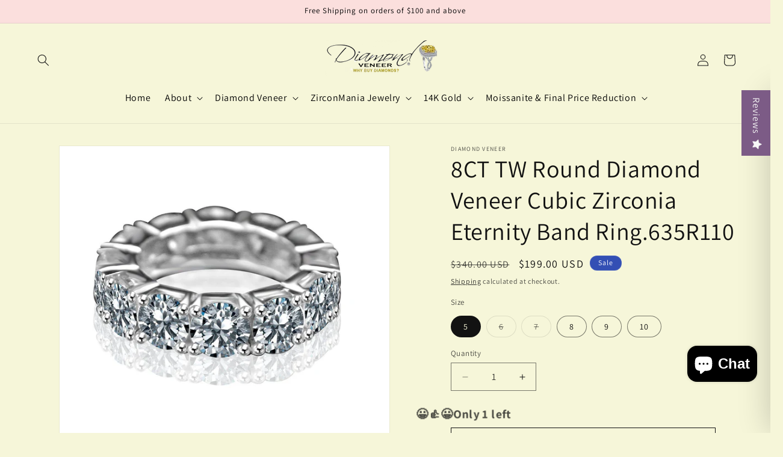

--- FILE ---
content_type: text/html; charset=utf-8
request_url: https://diamondveneer.com/products/5-ct-tw-6mm-intensely-radiant-round-diamond-veneer-prong-set-all-around-classic-eternity-band-ring-635r110
body_size: 51376
content:
<!doctype html>
<html class="js" lang="en">
  <head>
 








    <link rel="dns-prefetch" href="https://cdn.shopify.com" crossorigin>
    <link rel="preconnect" href="https://cdn.shopify.com" crossorigin>
    <meta charset="utf-8">
    <meta http-equiv="X-UA-Compatible" content="IE=edge">
    <meta name="viewport" content="width=device-width,initial-scale=1">
    <meta name="theme-color" content="">
    <link rel="canonical" href="https://diamondveneer.com/products/5-ct-tw-6mm-intensely-radiant-round-diamond-veneer-prong-set-all-around-classic-eternity-band-ring-635r110"><link rel="preconnect" href="https://fonts.shopifycdn.com" crossorigin><title>
      8CT TW Round Diamond Veneer Cubic Zirconia S/S Band Ring.635R110
 &ndash; DiamondVeneer Fashion</title>

    
      <meta name="description" content="Buy 8CT TW Round Diamond Veneer Cubic Zirconia Sterling silver Eternity Band Ring. Add a touch of contemporary style with our exclusive eternity ring. Crafted with scrupulous attention to detail. Sterling silver band electroplated with platinum for a luxurious finish. | 199 | DiamondVeneer Fashion. Shop Online Now.">
    

    

<meta property="og:site_name" content="DiamondVeneer Fashion">
<meta property="og:url" content="https://diamondveneer.com/products/5-ct-tw-6mm-intensely-radiant-round-diamond-veneer-prong-set-all-around-classic-eternity-band-ring-635r110">
<meta property="og:title" content="8CT TW Round Diamond Veneer Cubic Zirconia S/S Band Ring.635R110">
<meta property="og:type" content="product">
<meta property="og:description" content="Buy 8CT TW Round Diamond Veneer Cubic Zirconia Sterling silver Eternity Band Ring. Add a touch of contemporary style with our exclusive eternity ring. Crafted with scrupulous attention to detail. Sterling silver band electroplated with platinum for a luxurious finish. | 199 | DiamondVeneer Fashion. Shop Online Now."><meta property="og:image" content="http://diamondveneer.com/cdn/shop/products/7-ct-tw55mm-intensely-radiant-round-diamond-veneer-cubic-zirconia-sterling-silver-prong-set-all-around-classic-eternity-band-ring-635r110-rings-diamond-veneer-5-569727.jpg?v=1615882460">
  <meta property="og:image:secure_url" content="https://diamondveneer.com/cdn/shop/products/7-ct-tw55mm-intensely-radiant-round-diamond-veneer-cubic-zirconia-sterling-silver-prong-set-all-around-classic-eternity-band-ring-635r110-rings-diamond-veneer-5-569727.jpg?v=1615882460">
  <meta property="og:image:width" content="1500">
  <meta property="og:image:height" content="1500"><meta property="og:price:amount" content="199.00">
  <meta property="og:price:currency" content="USD"><meta name="twitter:site" content="@DiamondVeneer"><meta name="twitter:card" content="summary_large_image">
<meta name="twitter:title" content="8CT TW Round Diamond Veneer Cubic Zirconia S/S Band Ring.635R110">
<meta name="twitter:description" content="Buy 8CT TW Round Diamond Veneer Cubic Zirconia Sterling silver Eternity Band Ring. Add a touch of contemporary style with our exclusive eternity ring. Crafted with scrupulous attention to detail. Sterling silver band electroplated with platinum for a luxurious finish. | 199 | DiamondVeneer Fashion. Shop Online Now.">



    <script src="//diamondveneer.com/cdn/shop/t/35/assets/constants.js?v=132983761750457495441725438035" defer="defer"></script>
    <script src="//diamondveneer.com/cdn/shop/t/35/assets/pubsub.js?v=158357773527763999511725438035" defer="defer"></script>
    <script src="//diamondveneer.com/cdn/shop/t/35/assets/global.js?v=88558128918567037191725438035" defer="defer"></script>													
																
				<script>window.performance && window.performance.mark && window.performance.mark('shopify.content_for_header.start');</script><meta name="google-site-verification" content="bqln-Rm156lA8a7-2lizSVwmSdQ2scPj2l_ijoBXSu4">
<meta name="google-site-verification" content="oGPElAhY5PiR4vNEo3qqLp1uggl6uETQ717ZcyJh_PE">
<meta name="facebook-domain-verification" content="06maet9qle8weokkyibk5mavaq8z4z">
<meta id="shopify-digital-wallet" name="shopify-digital-wallet" content="/5816461/digital_wallets/dialog">
<meta name="shopify-checkout-api-token" content="35b03f513d18094c2d6afbe4310f3155">
<meta id="in-context-paypal-metadata" data-shop-id="5816461" data-venmo-supported="false" data-environment="production" data-locale="en_US" data-paypal-v4="true" data-currency="USD">
<link rel="alternate" type="application/json+oembed" href="https://diamondveneer.com/products/5-ct-tw-6mm-intensely-radiant-round-diamond-veneer-prong-set-all-around-classic-eternity-band-ring-635r110.oembed">
<script async="async" data-src="/checkouts/internal/preloads.js?locale=en-US"></script>
<link rel="preconnect" href="https://shop.app" crossorigin="anonymous">
<script async="async" data-src="https://shop.app/checkouts/internal/preloads.js?locale=en-US&shop_id=5816461" crossorigin="anonymous"></script>
<script id="apple-pay-shop-capabilities" type="application/json">{"shopId":5816461,"countryCode":"US","currencyCode":"USD","merchantCapabilities":["supports3DS"],"merchantId":"gid:\/\/shopify\/Shop\/5816461","merchantName":"DiamondVeneer Fashion","requiredBillingContactFields":["postalAddress","email"],"requiredShippingContactFields":["postalAddress","email"],"shippingType":"shipping","supportedNetworks":["visa","masterCard","amex","discover","elo","jcb"],"total":{"type":"pending","label":"DiamondVeneer Fashion","amount":"1.00"},"shopifyPaymentsEnabled":true,"supportsSubscriptions":true}</script>
<script id="shopify-features" type="application/json">{"accessToken":"35b03f513d18094c2d6afbe4310f3155","betas":["rich-media-storefront-analytics"],"domain":"diamondveneer.com","predictiveSearch":true,"shopId":5816461,"locale":"en"}</script>
<script>var Shopify = Shopify || {};
Shopify.shop = "diamond-veneer-jewelry.myshopify.com";
Shopify.locale = "en";
Shopify.currency = {"active":"USD","rate":"1.0"};
Shopify.country = "US";
Shopify.theme = {"name":"Copy of Dawn Theme - optimized","id":171860525345,"schema_name":"Dawn","schema_version":"15.0.0","theme_store_id":887,"role":"main"};
Shopify.theme.handle = "null";
Shopify.theme.style = {"id":null,"handle":null};
Shopify.cdnHost = "diamondveneer.com/cdn";
Shopify.routes = Shopify.routes || {};
Shopify.routes.root = "/";</script>
<script type="module">!function(o){(o.Shopify=o.Shopify||{}).modules=!0}(window);</script>
<script>!function(o){function n(){var o=[];function n(){o.push(Array.prototype.slice.apply(arguments))}return n.q=o,n}var t=o.Shopify=o.Shopify||{};t.loadFeatures=n(),t.autoloadFeatures=n()}(window);</script>
<script>
  window.ShopifyPay = window.ShopifyPay || {};
  window.ShopifyPay.apiHost = "shop.app\/pay";
  window.ShopifyPay.redirectState = null;
</script>
<script id="shop-js-analytics" type="application/json">{"pageType":"product"}</script>
<script type="slowloadscript" async type="module" data-src="//diamondveneer.com/cdn/shopifycloud/shop-js/modules/v2/client.init-shop-cart-sync_BT-GjEfc.en.esm.js"></script>
<script type="slowloadscript" async type="module" data-src="//diamondveneer.com/cdn/shopifycloud/shop-js/modules/v2/chunk.common_D58fp_Oc.esm.js"></script>
<script type="slowloadscript" async type="module" data-src="//diamondveneer.com/cdn/shopifycloud/shop-js/modules/v2/chunk.modal_xMitdFEc.esm.js"></script>
<script type="module">
  await import("//diamondveneer.com/cdn/shopifycloud/shop-js/modules/v2/client.init-shop-cart-sync_BT-GjEfc.en.esm.js");
await import("//diamondveneer.com/cdn/shopifycloud/shop-js/modules/v2/chunk.common_D58fp_Oc.esm.js");
await import("//diamondveneer.com/cdn/shopifycloud/shop-js/modules/v2/chunk.modal_xMitdFEc.esm.js");

  window.Shopify.SignInWithShop?.initShopCartSync?.({"fedCMEnabled":true,"windoidEnabled":true});

</script>
<script>
  window.Shopify = window.Shopify || {};
  if (!window.Shopify.featureAssets) window.Shopify.featureAssets = {};
  window.Shopify.featureAssets['shop-js'] = {"shop-cart-sync":["modules/v2/client.shop-cart-sync_DZOKe7Ll.en.esm.js","modules/v2/chunk.common_D58fp_Oc.esm.js","modules/v2/chunk.modal_xMitdFEc.esm.js"],"init-fed-cm":["modules/v2/client.init-fed-cm_B6oLuCjv.en.esm.js","modules/v2/chunk.common_D58fp_Oc.esm.js","modules/v2/chunk.modal_xMitdFEc.esm.js"],"shop-cash-offers":["modules/v2/client.shop-cash-offers_D2sdYoxE.en.esm.js","modules/v2/chunk.common_D58fp_Oc.esm.js","modules/v2/chunk.modal_xMitdFEc.esm.js"],"shop-login-button":["modules/v2/client.shop-login-button_QeVjl5Y3.en.esm.js","modules/v2/chunk.common_D58fp_Oc.esm.js","modules/v2/chunk.modal_xMitdFEc.esm.js"],"pay-button":["modules/v2/client.pay-button_DXTOsIq6.en.esm.js","modules/v2/chunk.common_D58fp_Oc.esm.js","modules/v2/chunk.modal_xMitdFEc.esm.js"],"shop-button":["modules/v2/client.shop-button_DQZHx9pm.en.esm.js","modules/v2/chunk.common_D58fp_Oc.esm.js","modules/v2/chunk.modal_xMitdFEc.esm.js"],"avatar":["modules/v2/client.avatar_BTnouDA3.en.esm.js"],"init-windoid":["modules/v2/client.init-windoid_CR1B-cfM.en.esm.js","modules/v2/chunk.common_D58fp_Oc.esm.js","modules/v2/chunk.modal_xMitdFEc.esm.js"],"init-shop-for-new-customer-accounts":["modules/v2/client.init-shop-for-new-customer-accounts_C_vY_xzh.en.esm.js","modules/v2/client.shop-login-button_QeVjl5Y3.en.esm.js","modules/v2/chunk.common_D58fp_Oc.esm.js","modules/v2/chunk.modal_xMitdFEc.esm.js"],"init-shop-email-lookup-coordinator":["modules/v2/client.init-shop-email-lookup-coordinator_BI7n9ZSv.en.esm.js","modules/v2/chunk.common_D58fp_Oc.esm.js","modules/v2/chunk.modal_xMitdFEc.esm.js"],"init-shop-cart-sync":["modules/v2/client.init-shop-cart-sync_BT-GjEfc.en.esm.js","modules/v2/chunk.common_D58fp_Oc.esm.js","modules/v2/chunk.modal_xMitdFEc.esm.js"],"shop-toast-manager":["modules/v2/client.shop-toast-manager_DiYdP3xc.en.esm.js","modules/v2/chunk.common_D58fp_Oc.esm.js","modules/v2/chunk.modal_xMitdFEc.esm.js"],"init-customer-accounts":["modules/v2/client.init-customer-accounts_D9ZNqS-Q.en.esm.js","modules/v2/client.shop-login-button_QeVjl5Y3.en.esm.js","modules/v2/chunk.common_D58fp_Oc.esm.js","modules/v2/chunk.modal_xMitdFEc.esm.js"],"init-customer-accounts-sign-up":["modules/v2/client.init-customer-accounts-sign-up_iGw4briv.en.esm.js","modules/v2/client.shop-login-button_QeVjl5Y3.en.esm.js","modules/v2/chunk.common_D58fp_Oc.esm.js","modules/v2/chunk.modal_xMitdFEc.esm.js"],"shop-follow-button":["modules/v2/client.shop-follow-button_CqMgW2wH.en.esm.js","modules/v2/chunk.common_D58fp_Oc.esm.js","modules/v2/chunk.modal_xMitdFEc.esm.js"],"checkout-modal":["modules/v2/client.checkout-modal_xHeaAweL.en.esm.js","modules/v2/chunk.common_D58fp_Oc.esm.js","modules/v2/chunk.modal_xMitdFEc.esm.js"],"shop-login":["modules/v2/client.shop-login_D91U-Q7h.en.esm.js","modules/v2/chunk.common_D58fp_Oc.esm.js","modules/v2/chunk.modal_xMitdFEc.esm.js"],"lead-capture":["modules/v2/client.lead-capture_BJmE1dJe.en.esm.js","modules/v2/chunk.common_D58fp_Oc.esm.js","modules/v2/chunk.modal_xMitdFEc.esm.js"],"payment-terms":["modules/v2/client.payment-terms_Ci9AEqFq.en.esm.js","modules/v2/chunk.common_D58fp_Oc.esm.js","modules/v2/chunk.modal_xMitdFEc.esm.js"]};
</script>
<script>(function() {
  var isLoaded = false;
  function asyncLoad() {
    if (isLoaded) return;
    isLoaded = true;
    var urls = ["\/\/cdn.ywxi.net\/js\/partner-shopify.js?shop=diamond-veneer-jewelry.myshopify.com","https:\/\/kp-9dfa.klickly.com\/boa.js?v=71\u0026tw=0\u0026ga4=1\u0026version=v2\u0026platform=shopify\u0026account_id=1046\u0026b_type_cart=76384405565eaf7f\u0026b_type_visit=79fe5b949f60e7e9\u0026b_type_checkout=1274541b18a6a72e\u0026shop=diamond-veneer-jewelry.myshopify.com","\/\/cdn.trustedsite.com\/js\/partner-shopify.js?shop=diamond-veneer-jewelry.myshopify.com","https:\/\/app.targetbay.com\/js\/tb-shopify-appblock.js?shop=diamond-veneer-jewelry.myshopify.com","https:\/\/meggnotec.ams3.digitaloceanspaces.com\/sfy\/assets\/kyJeqDswuCslyek\/js\/widget.js?shop=diamond-veneer-jewelry.myshopify.com","https:\/\/dr4qe3ddw9y32.cloudfront.net\/awin-shopify-integration-code.js?aid=88263\u0026v=shopifyApp_5.2.3\u0026ts=1760726525510\u0026shop=diamond-veneer-jewelry.myshopify.com","\/\/cdn.shopify.com\/proxy\/205f0e7dd388a256e5689358d2334cfda952d77071d50e05b54f6904f88f86d8\/sf.bayengage.com\/sf.js?t=249173e6da71\u0026v=1757711877\u0026shop=diamond-veneer-jewelry.myshopify.com\u0026sp-cache-control=cHVibGljLCBtYXgtYWdlPTkwMA","https:\/\/configs.carthike.com\/carthike.js?shop=diamond-veneer-jewelry.myshopify.com"];
    for (var i = 0; i < urls.length; i++) {
      var s = document.createElement('script');
      s.type = 'text/javascript';
      s.async = true;
      s.src = urls[i];
      var x = document.getElementsByTagName('script')[0];
      x.parentNode.insertBefore(s, x);
    }
  };
  if(window.attachEvent) {
    window.attachEvent('onload', asyncLoad);
  } else {
    window.addEventListener('opt_load', asyncLoad, false);
  }
})();</script>
<script id="__st">var __st={"a":5816461,"offset":-28800,"reqid":"d4f6c5dd-bddf-453a-bc4d-bb0990044ba9-1769401898","pageurl":"diamondveneer.com\/products\/5-ct-tw-6mm-intensely-radiant-round-diamond-veneer-prong-set-all-around-classic-eternity-band-ring-635r110","u":"0635282cd200","p":"product","rtyp":"product","rid":507492675};</script>
<script>window.ShopifyPaypalV4VisibilityTracking = true;</script>
<script id="captcha-bootstrap">!function(){'use strict';const t='contact',e='account',n='new_comment',o=[[t,t],['blogs',n],['comments',n],[t,'customer']],c=[[e,'customer_login'],[e,'guest_login'],[e,'recover_customer_password'],[e,'create_customer']],r=t=>t.map((([t,e])=>`form[action*='/${t}']:not([data-nocaptcha='true']) input[name='form_type'][value='${e}']`)).join(','),a=t=>()=>t?[...document.querySelectorAll(t)].map((t=>t.form)):[];function s(){const t=[...o],e=r(t);return a(e)}const i='password',u='form_key',d=['recaptcha-v3-token','g-recaptcha-response','h-captcha-response',i],f=()=>{try{return window.sessionStorage}catch{return}},m='__shopify_v',_=t=>t.elements[u];function p(t,e,n=!1){try{const o=window.sessionStorage,c=JSON.parse(o.getItem(e)),{data:r}=function(t){const{data:e,action:n}=t;return t[m]||n?{data:e,action:n}:{data:t,action:n}}(c);for(const[e,n]of Object.entries(r))t.elements[e]&&(t.elements[e].value=n);n&&o.removeItem(e)}catch(o){console.error('form repopulation failed',{error:o})}}const l='form_type',E='cptcha';function T(t){t.dataset[E]=!0}const w=window,h=w.document,L='Shopify',v='ce_forms',y='captcha';let A=!1;((t,e)=>{const n=(g='f06e6c50-85a8-45c8-87d0-21a2b65856fe',I='https://cdn.shopify.com/shopifycloud/storefront-forms-hcaptcha/ce_storefront_forms_captcha_hcaptcha.v1.5.2.iife.js',D={infoText:'Protected by hCaptcha',privacyText:'Privacy',termsText:'Terms'},(t,e,n)=>{const o=w[L][v],c=o.bindForm;if(c)return c(t,g,e,D).then(n);var r;o.q.push([[t,g,e,D],n]),r=I,A||(h.body.append(Object.assign(h.createElement('script'),{id:'captcha-provider',async:!0,src:r})),A=!0)});var g,I,D;w[L]=w[L]||{},w[L][v]=w[L][v]||{},w[L][v].q=[],w[L][y]=w[L][y]||{},w[L][y].protect=function(t,e){n(t,void 0,e),T(t)},Object.freeze(w[L][y]),function(t,e,n,w,h,L){const[v,y,A,g]=function(t,e,n){const i=e?o:[],u=t?c:[],d=[...i,...u],f=r(d),m=r(i),_=r(d.filter((([t,e])=>n.includes(e))));return[a(f),a(m),a(_),s()]}(w,h,L),I=t=>{const e=t.target;return e instanceof HTMLFormElement?e:e&&e.form},D=t=>v().includes(t);t.addEventListener('submit',(t=>{const e=I(t);if(!e)return;const n=D(e)&&!e.dataset.hcaptchaBound&&!e.dataset.recaptchaBound,o=_(e),c=g().includes(e)&&(!o||!o.value);(n||c)&&t.preventDefault(),c&&!n&&(function(t){try{if(!f())return;!function(t){const e=f();if(!e)return;const n=_(t);if(!n)return;const o=n.value;o&&e.removeItem(o)}(t);const e=Array.from(Array(32),(()=>Math.random().toString(36)[2])).join('');!function(t,e){_(t)||t.append(Object.assign(document.createElement('input'),{type:'hidden',name:u})),t.elements[u].value=e}(t,e),function(t,e){const n=f();if(!n)return;const o=[...t.querySelectorAll(`input[type='${i}']`)].map((({name:t})=>t)),c=[...d,...o],r={};for(const[a,s]of new FormData(t).entries())c.includes(a)||(r[a]=s);n.setItem(e,JSON.stringify({[m]:1,action:t.action,data:r}))}(t,e)}catch(e){console.error('failed to persist form',e)}}(e),e.submit())}));const S=(t,e)=>{t&&!t.dataset[E]&&(n(t,e.some((e=>e===t))),T(t))};for(const o of['focusin','change'])t.addEventListener(o,(t=>{const e=I(t);D(e)&&S(e,y())}));const B=e.get('form_key'),M=e.get(l),P=B&&M;t.addEventListener('',(()=>{const t=y();if(P)for(const e of t)e.elements[l].value===M&&p(e,B);[...new Set([...A(),...v().filter((t=>'true'===t.dataset.shopifyCaptcha))])].forEach((e=>S(e,t)))}))}(h,new URLSearchParams(w.location.search),n,t,e,['guest_login'])})(!0,!0)}();</script>
<script integrity="sha256-4kQ18oKyAcykRKYeNunJcIwy7WH5gtpwJnB7kiuLZ1E=" data-source-attribution="shopify.loadfeatures" type="slowloadscript" data-src="//diamondveneer.com/cdn/shopifycloud/storefront/assets/storefront/load_feature-a0a9edcb.js" crossorigin="anonymous"></script>
<script crossorigin="anonymous" type="slowloadscript" data-src="//diamondveneer.com/cdn/shopifycloud/storefront/assets/shopify_pay/storefront-65b4c6d7.js?v=20250812"></script>
<script data-source-attribution="shopify.dynamic_checkout.dynamic.init">var Shopify=Shopify||{};Shopify.PaymentButton=Shopify.PaymentButton||{isStorefrontPortableWallets:!0,init:function(){window.Shopify.PaymentButton.init=function(){};var t=document.createElement("script");t.src="https://diamondveneer.com/cdn/shopifycloud/portable-wallets/latest/portable-wallets.en.js",t.type="module",document.head.appendChild(t)}};
</script>
<script data-source-attribution="shopify.dynamic_checkout.buyer_consent">
  function portableWalletsHideBuyerConsent(e){var t=document.getElementById("shopify-buyer-consent"),n=document.getElementById("shopify-subscription-policy-button");t&&n&&(t.classList.add("hidden"),t.setAttribute("aria-hidden","true"),n.removeEventListener("click",e))}function portableWalletsShowBuyerConsent(e){var t=document.getElementById("shopify-buyer-consent"),n=document.getElementById("shopify-subscription-policy-button");t&&n&&(t.classList.remove("hidden"),t.removeAttribute("aria-hidden"),n.addEventListener("click",e))}window.Shopify?.PaymentButton&&(window.Shopify.PaymentButton.hideBuyerConsent=portableWalletsHideBuyerConsent,window.Shopify.PaymentButton.showBuyerConsent=portableWalletsShowBuyerConsent);
</script>
<script>
  function portableWalletsCleanup(e){e&&e.src&&console.error("Failed to load portable wallets script "+e.src);var t=document.querySelectorAll("shopify-accelerated-checkout .shopify-payment-button__skeleton, shopify-accelerated-checkout-cart .wallet-cart-button__skeleton"),e=document.getElementById("shopify-buyer-consent");for(let e=0;e<t.length;e++)t[e].remove();e&&e.remove()}function portableWalletsNotLoadedAsModule(e){e instanceof ErrorEvent&&"string"==typeof e.message&&e.message.includes("import.meta")&&"string"==typeof e.filename&&e.filename.includes("portable-wallets")&&(window.removeEventListener("error",portableWalletsNotLoadedAsModule),window.Shopify.PaymentButton.failedToLoad=e,"loading"===document.readyState?document.addEventListener("",window.Shopify.PaymentButton.init):window.Shopify.PaymentButton.init())}window.addEventListener("error",portableWalletsNotLoadedAsModule);
</script>

<script type="module" data-src="https://diamondveneer.com/cdn/shopifycloud/portable-wallets/latest/portable-wallets.en.js" onError="portableWalletsCleanup(this)" crossorigin="anonymous"></script>
<script nomodule>
  document.addEventListener("", portableWalletsCleanup);
</script>

<link id="shopify-accelerated-checkout-styles" rel="stylesheet" media="screen" href="https://diamondveneer.com/cdn/shopifycloud/portable-wallets/latest/accelerated-checkout-backwards-compat.css" crossorigin="anonymous">
<style id="shopify-accelerated-checkout-cart">
        #shopify-buyer-consent {
  margin-top: 1em;
  display: inline-block;
  width: 100%;
}

#shopify-buyer-consent.hidden {
  display: none;
}

#shopify-subscription-policy-button {
  background: none;
  border: none;
  padding: 0;
  text-decoration: underline;
  font-size: inherit;
  cursor: pointer;
}

#shopify-subscription-policy-button::before {
  box-shadow: none;
}

      </style>
<script id="sections-script" data-sections="header" defer="defer" src="//diamondveneer.com/cdn/shop/t/35/compiled_assets/scripts.js?v=13577"></script>
<script>window.performance && window.performance.mark && window.performance.mark('shopify.content_for_header.end');</script>												
				

  
<style>
    @font-face {
  font-family: Assistant;
  font-weight: 400;
  font-style: normal;
  font-display: swap;
  src: url("//diamondveneer.com/cdn/fonts/assistant/assistant_n4.9120912a469cad1cc292572851508ca49d12e768.woff2") format("woff2"),
       url("//diamondveneer.com/cdn/fonts/assistant/assistant_n4.6e9875ce64e0fefcd3f4446b7ec9036b3ddd2985.woff") format("woff");
}

      @font-face {
  font-family: Assistant;
  font-weight: 700;
  font-style: normal;
  font-display: swap;
  src: url("//diamondveneer.com/cdn/fonts/assistant/assistant_n7.bf44452348ec8b8efa3aa3068825305886b1c83c.woff2") format("woff2"),
       url("//diamondveneer.com/cdn/fonts/assistant/assistant_n7.0c887fee83f6b3bda822f1150b912c72da0f7b64.woff") format("woff");
}

      
      
      @font-face {
  font-family: Assistant;
  font-weight: 400;
  font-style: normal;
  font-display: swap;
  src: url("//diamondveneer.com/cdn/fonts/assistant/assistant_n4.9120912a469cad1cc292572851508ca49d12e768.woff2") format("woff2"),
       url("//diamondveneer.com/cdn/fonts/assistant/assistant_n4.6e9875ce64e0fefcd3f4446b7ec9036b3ddd2985.woff") format("woff");
}

      
        :root,
        .color-scheme-1 {
          --color-background: 246,246,217;
        
          --gradient-background: #f6f6d9;
        

        

        --color-foreground: 18,18,18;
        --color-background-contrast: 222,222,114;
        --color-shadow: 18,18,18;
        --color-button: 18,18,18;
        --color-button-text: 255,255,255;
        --color-secondary-button: 246,246,217;
        --color-secondary-button-text: 18,18,18;
        --color-link: 18,18,18;
        --color-badge-foreground: 18,18,18;
        --color-badge-background: 246,246,217;
        --color-badge-border: 18,18,18;
        --payment-terms-background-color: rgb(246 246 217);
      }
      
        
        .color-scheme-2 {
          --color-background: 243,243,243;
        
          --gradient-background: #f3f3f3;
        

        

        --color-foreground: 18,18,18;
        --color-background-contrast: 179,179,179;
        --color-shadow: 18,18,18;
        --color-button: 18,18,18;
        --color-button-text: 243,243,243;
        --color-secondary-button: 243,243,243;
        --color-secondary-button-text: 18,18,18;
        --color-link: 18,18,18;
        --color-badge-foreground: 18,18,18;
        --color-badge-background: 243,243,243;
        --color-badge-border: 18,18,18;
        --payment-terms-background-color: rgb(243 243 243);
      }
      
        
        .color-scheme-3 {
          --color-background: 36,40,51;
        
          --gradient-background: #242833;
        

        

        --color-foreground: 255,255,255;
        --color-background-contrast: 47,52,66;
        --color-shadow: 18,18,18;
        --color-button: 255,255,255;
        --color-button-text: 0,0,0;
        --color-secondary-button: 36,40,51;
        --color-secondary-button-text: 255,255,255;
        --color-link: 255,255,255;
        --color-badge-foreground: 255,255,255;
        --color-badge-background: 36,40,51;
        --color-badge-border: 255,255,255;
        --payment-terms-background-color: rgb(36 40 51);
      }
      
        
        .color-scheme-4 {
          --color-background: 18,18,18;
        
          --gradient-background: #121212;
        

        

        --color-foreground: 255,255,255;
        --color-background-contrast: 146,146,146;
        --color-shadow: 18,18,18;
        --color-button: 255,255,255;
        --color-button-text: 18,18,18;
        --color-secondary-button: 18,18,18;
        --color-secondary-button-text: 255,255,255;
        --color-link: 255,255,255;
        --color-badge-foreground: 255,255,255;
        --color-badge-background: 18,18,18;
        --color-badge-border: 255,255,255;
        --payment-terms-background-color: rgb(18 18 18);
      }
      
        
        .color-scheme-5 {
          --color-background: 51,79,180;
        
          --gradient-background: #334fb4;
        

        

        --color-foreground: 255,255,255;
        --color-background-contrast: 23,35,81;
        --color-shadow: 18,18,18;
        --color-button: 255,255,255;
        --color-button-text: 51,79,180;
        --color-secondary-button: 51,79,180;
        --color-secondary-button-text: 255,255,255;
        --color-link: 255,255,255;
        --color-badge-foreground: 255,255,255;
        --color-badge-background: 51,79,180;
        --color-badge-border: 255,255,255;
        --payment-terms-background-color: rgb(51 79 180);
      }
      
        
        .color-scheme-9e0e011b-3a63-40d1-a564-4fbb9c11a176 {
          --color-background: 251,223,221;
        
          --gradient-background: #fbdfdd;
        

        

        --color-foreground: 0,0,0;
        --color-background-contrast: 238,116,107;
        --color-shadow: 18,18,18;
        --color-button: 18,18,18;
        --color-button-text: 255,255,255;
        --color-secondary-button: 251,223,221;
        --color-secondary-button-text: 18,18,18;
        --color-link: 18,18,18;
        --color-badge-foreground: 0,0,0;
        --color-badge-background: 251,223,221;
        --color-badge-border: 0,0,0;
        --payment-terms-background-color: rgb(251 223 221);
      }
      
        
        .color-scheme-b9edcddc-c1c5-4640-a2b1-240d6b5dc011 {
          --color-background: 249,248,246;
        
          --gradient-background: #f9f8f6;
        

        

        --color-foreground: 18,18,18;
        --color-background-contrast: 198,188,170;
        --color-shadow: 18,18,18;
        --color-button: 18,18,18;
        --color-button-text: 255,255,255;
        --color-secondary-button: 249,248,246;
        --color-secondary-button-text: 18,18,18;
        --color-link: 18,18,18;
        --color-badge-foreground: 18,18,18;
        --color-badge-background: 249,248,246;
        --color-badge-border: 18,18,18;
        --payment-terms-background-color: rgb(249 248 246);
      }
      
        
        .color-scheme-2b171fba-2d5b-4e4b-81a0-56d388b10c24 {
          --color-background: 255,255,255;
        
          --gradient-background: #ffffff;
        

        

        --color-foreground: 18,18,18;
        --color-background-contrast: 191,191,191;
        --color-shadow: 18,18,18;
        --color-button: 252,234,233;
        --color-button-text: 0,0,0;
        --color-secondary-button: 255,255,255;
        --color-secondary-button-text: 18,18,18;
        --color-link: 18,18,18;
        --color-badge-foreground: 18,18,18;
        --color-badge-background: 255,255,255;
        --color-badge-border: 18,18,18;
        --payment-terms-background-color: rgb(255 255 255);
      }
      
        
        .color-scheme-3050c622-afc8-43e3-b4ed-a0c7b334b5e5 {
          --color-background: 255,255,255;
        
          --gradient-background: #ffffff;
        

        

        --color-foreground: 18,18,18;
        --color-background-contrast: 191,191,191;
        --color-shadow: 18,18,18;
        --color-button: 18,18,18;
        --color-button-text: 255,255,255;
        --color-secondary-button: 255,255,255;
        --color-secondary-button-text: 18,18,18;
        --color-link: 18,18,18;
        --color-badge-foreground: 18,18,18;
        --color-badge-background: 255,255,255;
        --color-badge-border: 18,18,18;
        --payment-terms-background-color: rgb(255 255 255);
      }
      

      body, .color-scheme-1, .color-scheme-2, .color-scheme-3, .color-scheme-4, .color-scheme-5, .color-scheme-9e0e011b-3a63-40d1-a564-4fbb9c11a176, .color-scheme-b9edcddc-c1c5-4640-a2b1-240d6b5dc011, .color-scheme-2b171fba-2d5b-4e4b-81a0-56d388b10c24, .color-scheme-3050c622-afc8-43e3-b4ed-a0c7b334b5e5 {
        color: rgba(var(--color-foreground), 0.75);
        background-color: rgb(var(--color-background));
      }

      :root {
        --font-body-family: Assistant, sans-serif;
        --font-body-style: normal;
        --font-body-weight: 400;
        --font-body-weight-bold: 700;

        --font-heading-family: Assistant, sans-serif;
        --font-heading-style: normal;
        --font-heading-weight: 400;

        --font-body-scale: 1.0;
        --font-heading-scale: 1.0;

        --media-padding: px;
        --media-border-opacity: 0.05;
        --media-border-width: 1px;
        --media-radius: 0px;
        --media-shadow-opacity: 0.0;
        --media-shadow-horizontal-offset: 0px;
        --media-shadow-vertical-offset: 4px;
        --media-shadow-blur-radius: 5px;
        --media-shadow-visible: 0;

        --page-width: 150rem;
        --page-width-margin: 0rem;

        --product-card-image-padding: 0.0rem;
        --product-card-corner-radius: 0.0rem;
        --product-card-text-alignment: left;
        --product-card-border-width: 0.0rem;
        --product-card-border-opacity: 0.1;
        --product-card-shadow-opacity: 0.0;
        --product-card-shadow-visible: 0;
        --product-card-shadow-horizontal-offset: 0.0rem;
        --product-card-shadow-vertical-offset: 0.4rem;
        --product-card-shadow-blur-radius: 0.5rem;

        --collection-card-image-padding: 0.0rem;
        --collection-card-corner-radius: 0.0rem;
        --collection-card-text-alignment: left;
        --collection-card-border-width: 0.0rem;
        --collection-card-border-opacity: 0.1;
        --collection-card-shadow-opacity: 0.0;
        --collection-card-shadow-visible: 0;
        --collection-card-shadow-horizontal-offset: 0.0rem;
        --collection-card-shadow-vertical-offset: 0.4rem;
        --collection-card-shadow-blur-radius: 0.5rem;

        --blog-card-image-padding: 0.0rem;
        --blog-card-corner-radius: 0.0rem;
        --blog-card-text-alignment: left;
        --blog-card-border-width: 0.0rem;
        --blog-card-border-opacity: 0.1;
        --blog-card-shadow-opacity: 0.0;
        --blog-card-shadow-visible: 0;
        --blog-card-shadow-horizontal-offset: 0.0rem;
        --blog-card-shadow-vertical-offset: 0.4rem;
        --blog-card-shadow-blur-radius: 0.5rem;

        --badge-corner-radius: 4.0rem;

        --popup-border-width: 1px;
        --popup-border-opacity: 0.1;
        --popup-corner-radius: 0px;
        --popup-shadow-opacity: 0.05;
        --popup-shadow-horizontal-offset: 0px;
        --popup-shadow-vertical-offset: 4px;
        --popup-shadow-blur-radius: 5px;

        --drawer-border-width: 1px;
        --drawer-border-opacity: 0.1;
        --drawer-shadow-opacity: 0.0;
        --drawer-shadow-horizontal-offset: 0px;
        --drawer-shadow-vertical-offset: 4px;
        --drawer-shadow-blur-radius: 5px;

        --spacing-sections-desktop: 0px;
        --spacing-sections-mobile: 0px;

        --grid-desktop-vertical-spacing: 8px;
        --grid-desktop-horizontal-spacing: 8px;
        --grid-mobile-vertical-spacing: 4px;
        --grid-mobile-horizontal-spacing: 4px;

        --text-boxes-border-opacity: 0.1;
        --text-boxes-border-width: 0px;
        --text-boxes-radius: 0px;
        --text-boxes-shadow-opacity: 0.0;
        --text-boxes-shadow-visible: 0;
        --text-boxes-shadow-horizontal-offset: 0px;
        --text-boxes-shadow-vertical-offset: 4px;
        --text-boxes-shadow-blur-radius: 5px;

        --buttons-radius: 0px;
        --buttons-radius-outset: 0px;
        --buttons-border-width: 1px;
        --buttons-border-opacity: 1.0;
        --buttons-shadow-opacity: 0.0;
        --buttons-shadow-visible: 0;
        --buttons-shadow-horizontal-offset: 0px;
        --buttons-shadow-vertical-offset: 4px;
        --buttons-shadow-blur-radius: 5px;
        --buttons-border-offset: 0px;

        --inputs-radius: 0px;
        --inputs-border-width: 1px;
        --inputs-border-opacity: 0.55;
        --inputs-shadow-opacity: 0.0;
        --inputs-shadow-horizontal-offset: 0px;
        --inputs-margin-offset: 0px;
        --inputs-shadow-vertical-offset: 4px;
        --inputs-shadow-blur-radius: 5px;
        --inputs-radius-outset: 0px;

        --variant-pills-radius: 40px;
        --variant-pills-border-width: 1px;
        --variant-pills-border-opacity: 0.55;
        --variant-pills-shadow-opacity: 0.0;
        --variant-pills-shadow-horizontal-offset: 0px;
        --variant-pills-shadow-vertical-offset: 4px;
        --variant-pills-shadow-blur-radius: 5px;
      }

      *,
      *::before,
      *::after {
        box-sizing: inherit;
      }

      html {
        box-sizing: border-box;
        font-size: calc(var(--font-body-scale) * 62.5%);
        height: 100%;
      }

      body {
        display: grid;
        grid-template-rows: auto auto 1fr auto;
        grid-template-columns: 100%;
        min-height: 100%;
        margin: 0;
        font-size: 1.5rem;
        letter-spacing: 0.06rem;
        line-height: calc(1 + 0.8 / var(--font-body-scale));
        font-family: var(--font-body-family);
        font-style: var(--font-body-style);
        font-weight: var(--font-body-weight);
      }

      @media screen and (min-width: 750px) {
        body {
          font-size: 1.6rem;
        }
      }
</style><link rel="stylesheet" href="//diamondveneer.com/cdn/shop/t/35/assets/component-localization-form.css?v=120620094879297847921725438035">
      <script src="//diamondveneer.com/cdn/shop/t/35/assets/localization-form.js?v=144176611646395275351725438035" defer="defer"></script><link
        rel="stylesheet"
        href="//diamondveneer.com/cdn/shop/t/35/assets/component-predictive-search.css?v=118923337488134913561725438035"
        media="print"
        onload="this.media='all'"
      ><script>
      if (Shopify.designMode) {
        document.documentElement.classList.add('shopify-design-mode');
      }
    </script>
  
                
                    <script type="text/javascript">var productName = "8CT TW Round Diamond Veneer Cubic Zirconia Eternity Band Ring.635R110", productId = "507492675", productImageUrl = "//diamondveneer.com/cdn/shop/products/7-ct-tw55mm-intensely-radiant-round-diamond-veneer-cubic-zirconia-sterling-silver-prong-set-all-around-classic-eternity-band-ring-635r110-rings-diamond-veneer-5-569727_medium.jpg?v=1615882460"; var productUrl = "/products/5-ct-tw-6mm-intensely-radiant-round-diamond-veneer-prong-set-all-around-classic-eternity-band-ring-635r110", productPrice = "199.00"; var productStock = "true", productCollection = "CollectionDrop"; var collectionTitle = "", collectionId = "",collectionUrl = ""; var customerName = "anonymous", userId = "",userMail = ""; var pageName = "",orderIdNew=""; var pageType = "product"; var productStockStatus =  '0'; if  (productStock == 'false') { productStockStatus = '1'; }</script>
                <!-- BEGIN app block: shopify://apps/ta-banner-pop-up/blocks/bss-banner-popup/2db47c8b-7637-4260-aa84-586b08e92aea --><script id='bss-banner-config-data'>
	if(typeof BSS_BP == "undefined") {
	  window.BSS_BP = {
	  	app_id: "",
			shop_id: "17475",
			is_watermark: "true",
			customer: null,
			shopDomain: "diamond-veneer-jewelry.myshopify.com",
			storefrontAccessToken: "8b644d7cfbd95f4dab24ac1243831ca6",
			popup: {
				configs: [],
			},
			banner: {
				configs: []
			},
			window_popup: {
				configs: []
			},
			popupSettings: {
				delay_time: 2,
				gap_time: 3,
			},
			page_type: "product",
			productPageId: "507492675",
			collectionPageId: "",
			noImageAvailableImgUrl: "https://cdn.shopify.com/extensions/019be39c-26bc-70cb-9df2-da14e0227514/banner-popup-tae-332/assets/no-image-available.png",
			currentLocale: {
				name: "English",
				primary: true,
				iso_code: "en",
			},
			country: {
				name: "United States",
				iso_code: "US",
				currencySymbol: "$",
				market_id: "10098704444",
			},
			is_locked: false,
			partner_development: false,
			excluded_ips: '[]',
		}
		Object.defineProperty(BSS_BP, 'plan_code', {
			enumerable: false,
			configurable: false,
			writable: false,
			value: "free",
		});
		Object.defineProperty(BSS_BP, 'is_exceed_quota', {
			enumerable: false,
			configurable: false,
			writable: false,
			value: "",
		});
		Object.defineProperty(BSS_BP, 'is_legacy', {
			enumerable: false,
			configurable: false,
			writable: false,
			value: "true",
		});
	}
</script>


	<link fetchpriority="high" rel="preload" as="script" href=https://cdn.shopify.com/extensions/019be39c-26bc-70cb-9df2-da14e0227514/banner-popup-tae-332/assets/bss.bp.shared.js />
	<!-- BEGIN app snippet: window-popup-config --><script>
  BSS_BP.window_popup.configs = [].concat();

  
  BSS_BP.window_popup.dictionary = {};
  </script><!-- END app snippet -->
	<!-- BEGIN app snippet: banner-config --><script>

  BSS_BP.banner.configs = [].concat();

  
  BSS_BP.banner.dictionary = {};
  </script><!-- END app snippet -->
	<!-- BEGIN app snippet: sale-popup-config --><script>
  
    BSS_BP.popupSettings = {"delay_time":2,"gap_time":3};
  

  

  BSS_BP.popup.configs = [].concat();
  
  BSS_BP.popup.dictionary = {};
  </script><!-- END app snippet -->


<!-- BEGIN app snippet: support-code -->
<!-- END app snippet -->


	<script
		id='init_script'
		defer
		src='https://cdn.shopify.com/extensions/019be39c-26bc-70cb-9df2-da14e0227514/banner-popup-tae-332/assets/bss.bp.index.js'
	></script>



<!-- END app block --><!-- BEGIN app block: shopify://apps/ck-whatsapp/blocks/app-embed-block/ce4c5d89-06d5-4502-b18d-35d424a3f693 --><!-- END app block --><script src="https://cdn.shopify.com/extensions/4e276193-403c-423f-833c-fefed71819cf/forms-2298/assets/shopify-forms-loader.js" type="text/javascript" defer="defer"></script>
<script src="https://cdn.shopify.com/extensions/019a80f9-1625-72ae-acb4-a68f4f57da5e/whatsapp-crm-dev-15/assets/carthike.js" type="text/javascript" defer="defer"></script>
<script src="https://cdn.shopify.com/extensions/e8878072-2f6b-4e89-8082-94b04320908d/inbox-1254/assets/inbox-chat-loader.js" type="text/javascript" defer="defer"></script>
<link href="https://monorail-edge.shopifysvc.com" rel="dns-prefetch">
<script>(function(){if ("sendBeacon" in navigator && "performance" in window) {try {var session_token_from_headers = performance.getEntriesByType('navigation')[0].serverTiming.find(x => x.name == '_s').description;} catch {var session_token_from_headers = undefined;}var session_cookie_matches = document.cookie.match(/_shopify_s=([^;]*)/);var session_token_from_cookie = session_cookie_matches && session_cookie_matches.length === 2 ? session_cookie_matches[1] : "";var session_token = session_token_from_headers || session_token_from_cookie || "";function handle_abandonment_event(e) {var entries = performance.getEntries().filter(function(entry) {return /monorail-edge.shopifysvc.com/.test(entry.name);});if (!window.abandonment_tracked && entries.length === 0) {window.abandonment_tracked = true;var currentMs = Date.now();var navigation_start = performance.timing.navigationStart;var payload = {shop_id: 5816461,url: window.location.href,navigation_start,duration: currentMs - navigation_start,session_token,page_type: "product"};window.navigator.sendBeacon("https://monorail-edge.shopifysvc.com/v1/produce", JSON.stringify({schema_id: "online_store_buyer_site_abandonment/1.1",payload: payload,metadata: {event_created_at_ms: currentMs,event_sent_at_ms: currentMs}}));}}window.addEventListener('pagehide', handle_abandonment_event);}}());</script>
<script id="web-pixels-manager-setup">(function e(e,d,r,n,o){if(void 0===o&&(o={}),!Boolean(null===(a=null===(i=window.Shopify)||void 0===i?void 0:i.analytics)||void 0===a?void 0:a.replayQueue)){var i,a;window.Shopify=window.Shopify||{};var t=window.Shopify;t.analytics=t.analytics||{};var s=t.analytics;s.replayQueue=[],s.publish=function(e,d,r){return s.replayQueue.push([e,d,r]),!0};try{self.performance.mark("wpm:start")}catch(e){}var l=function(){var e={modern:/Edge?\/(1{2}[4-9]|1[2-9]\d|[2-9]\d{2}|\d{4,})\.\d+(\.\d+|)|Firefox\/(1{2}[4-9]|1[2-9]\d|[2-9]\d{2}|\d{4,})\.\d+(\.\d+|)|Chrom(ium|e)\/(9{2}|\d{3,})\.\d+(\.\d+|)|(Maci|X1{2}).+ Version\/(15\.\d+|(1[6-9]|[2-9]\d|\d{3,})\.\d+)([,.]\d+|)( \(\w+\)|)( Mobile\/\w+|) Safari\/|Chrome.+OPR\/(9{2}|\d{3,})\.\d+\.\d+|(CPU[ +]OS|iPhone[ +]OS|CPU[ +]iPhone|CPU IPhone OS|CPU iPad OS)[ +]+(15[._]\d+|(1[6-9]|[2-9]\d|\d{3,})[._]\d+)([._]\d+|)|Android:?[ /-](13[3-9]|1[4-9]\d|[2-9]\d{2}|\d{4,})(\.\d+|)(\.\d+|)|Android.+Firefox\/(13[5-9]|1[4-9]\d|[2-9]\d{2}|\d{4,})\.\d+(\.\d+|)|Android.+Chrom(ium|e)\/(13[3-9]|1[4-9]\d|[2-9]\d{2}|\d{4,})\.\d+(\.\d+|)|SamsungBrowser\/([2-9]\d|\d{3,})\.\d+/,legacy:/Edge?\/(1[6-9]|[2-9]\d|\d{3,})\.\d+(\.\d+|)|Firefox\/(5[4-9]|[6-9]\d|\d{3,})\.\d+(\.\d+|)|Chrom(ium|e)\/(5[1-9]|[6-9]\d|\d{3,})\.\d+(\.\d+|)([\d.]+$|.*Safari\/(?![\d.]+ Edge\/[\d.]+$))|(Maci|X1{2}).+ Version\/(10\.\d+|(1[1-9]|[2-9]\d|\d{3,})\.\d+)([,.]\d+|)( \(\w+\)|)( Mobile\/\w+|) Safari\/|Chrome.+OPR\/(3[89]|[4-9]\d|\d{3,})\.\d+\.\d+|(CPU[ +]OS|iPhone[ +]OS|CPU[ +]iPhone|CPU IPhone OS|CPU iPad OS)[ +]+(10[._]\d+|(1[1-9]|[2-9]\d|\d{3,})[._]\d+)([._]\d+|)|Android:?[ /-](13[3-9]|1[4-9]\d|[2-9]\d{2}|\d{4,})(\.\d+|)(\.\d+|)|Mobile Safari.+OPR\/([89]\d|\d{3,})\.\d+\.\d+|Android.+Firefox\/(13[5-9]|1[4-9]\d|[2-9]\d{2}|\d{4,})\.\d+(\.\d+|)|Android.+Chrom(ium|e)\/(13[3-9]|1[4-9]\d|[2-9]\d{2}|\d{4,})\.\d+(\.\d+|)|Android.+(UC? ?Browser|UCWEB|U3)[ /]?(15\.([5-9]|\d{2,})|(1[6-9]|[2-9]\d|\d{3,})\.\d+)\.\d+|SamsungBrowser\/(5\.\d+|([6-9]|\d{2,})\.\d+)|Android.+MQ{2}Browser\/(14(\.(9|\d{2,})|)|(1[5-9]|[2-9]\d|\d{3,})(\.\d+|))(\.\d+|)|K[Aa][Ii]OS\/(3\.\d+|([4-9]|\d{2,})\.\d+)(\.\d+|)/},d=e.modern,r=e.legacy,n=navigator.userAgent;return n.match(d)?"modern":n.match(r)?"legacy":"unknown"}(),u="modern"===l?"modern":"legacy",c=(null!=n?n:{modern:"",legacy:""})[u],f=function(e){return[e.baseUrl,"/wpm","/b",e.hashVersion,"modern"===e.buildTarget?"m":"l",".js"].join("")}({baseUrl:d,hashVersion:r,buildTarget:u}),m=function(e){var d=e.version,r=e.bundleTarget,n=e.surface,o=e.pageUrl,i=e.monorailEndpoint;return{emit:function(e){var a=e.status,t=e.errorMsg,s=(new Date).getTime(),l=JSON.stringify({metadata:{event_sent_at_ms:s},events:[{schema_id:"web_pixels_manager_load/3.1",payload:{version:d,bundle_target:r,page_url:o,status:a,surface:n,error_msg:t},metadata:{event_created_at_ms:s}}]});if(!i)return console&&console.warn&&console.warn("[Web Pixels Manager] No Monorail endpoint provided, skipping logging."),!1;try{return self.navigator.sendBeacon.bind(self.navigator)(i,l)}catch(e){}var u=new XMLHttpRequest;try{return u.open("POST",i,!0),u.setRequestHeader("Content-Type","text/plain"),u.send(l),!0}catch(e){return console&&console.warn&&console.warn("[Web Pixels Manager] Got an unhandled error while logging to Monorail."),!1}}}}({version:r,bundleTarget:l,surface:e.surface,pageUrl:self.location.href,monorailEndpoint:e.monorailEndpoint});try{o.browserTarget=l,function(e){var d=e.src,r=e.async,n=void 0===r||r,o=e.onload,i=e.onerror,a=e.sri,t=e.scriptDataAttributes,s=void 0===t?{}:t,l=document.createElement("script"),u=document.querySelector("head"),c=document.querySelector("body");if(l.async=n,l.src=d,a&&(l.integrity=a,l.crossOrigin="anonymous"),s)for(var f in s)if(Object.prototype.hasOwnProperty.call(s,f))try{l.dataset[f]=s[f]}catch(e){}if(o&&l.addEventListener("load",o),i&&l.addEventListener("error",i),u)u.appendChild(l);else{if(!c)throw new Error("Did not find a head or body element to append the script");c.appendChild(l)}}({src:f,async:!0,onload:function(){if(!function(){var e,d;return Boolean(null===(d=null===(e=window.Shopify)||void 0===e?void 0:e.analytics)||void 0===d?void 0:d.initialized)}()){var d=window.webPixelsManager.init(e)||void 0;if(d){var r=window.Shopify.analytics;r.replayQueue.forEach((function(e){var r=e[0],n=e[1],o=e[2];d.publishCustomEvent(r,n,o)})),r.replayQueue=[],r.publish=d.publishCustomEvent,r.visitor=d.visitor,r.initialized=!0}}},onerror:function(){return m.emit({status:"failed",errorMsg:"".concat(f," has failed to load")})},sri:function(e){var d=/^sha384-[A-Za-z0-9+/=]+$/;return"string"==typeof e&&d.test(e)}(c)?c:"",scriptDataAttributes:o}),m.emit({status:"loading"})}catch(e){m.emit({status:"failed",errorMsg:(null==e?void 0:e.message)||"Unknown error"})}}})({shopId: 5816461,storefrontBaseUrl: "https://diamondveneer.com",extensionsBaseUrl: "https://extensions.shopifycdn.com/cdn/shopifycloud/web-pixels-manager",monorailEndpoint: "https://monorail-edge.shopifysvc.com/unstable/produce_batch",surface: "storefront-renderer",enabledBetaFlags: ["2dca8a86"],webPixelsConfigList: [{"id":"2036302113","configuration":"{\"shopDomain\":\"diamond-veneer-jewelry.myshopify.com\",\"accountId\":\"1046\",\"version\":\"v2\",\"basisPixelVisit\":\"79fe5b949f60e7e9\",\"basisPixelCart\":\"76384405565eaf7f\",\"basisPixelCheckout\":\"1274541b18a6a72e\",\"analyticsApiURL\":\"https:\\\/\\\/kp-9dfa-api.klickly.com\\\/wp\",\"ardDataApiURL\":\"https:\\\/\\\/kp-9dfa-api.klickly.com\\\/ard\"}","eventPayloadVersion":"v1","runtimeContext":"STRICT","scriptVersion":"0370d833832217b12214aeae8119db49","type":"APP","apiClientId":1821457,"privacyPurposes":["ANALYTICS","MARKETING","SALE_OF_DATA"],"dataSharingAdjustments":{"protectedCustomerApprovalScopes":["read_customer_address","read_customer_email","read_customer_name","read_customer_personal_data","read_customer_phone"]}},{"id":"1794736417","configuration":"{\"advertiserId\":\"88263\",\"shopDomain\":\"diamond-veneer-jewelry.myshopify.com\",\"appVersion\":\"shopifyApp_5.2.3\",\"originalNetwork\":\"sas\",\"customTransactionTag\":\"Awin Transaction\"}","eventPayloadVersion":"v1","runtimeContext":"STRICT","scriptVersion":"1a9b197b9c069133fae8fa2fc7a957a6","type":"APP","apiClientId":2887701,"privacyPurposes":["ANALYTICS","MARKETING"],"dataSharingAdjustments":{"protectedCustomerApprovalScopes":["read_customer_personal_data"]}},{"id":"780042529","configuration":"{\"config\":\"{\\\"google_tag_ids\\\":[\\\"AW-1014624653\\\",\\\"AW-773130053\\\",\\\"GT-PB64NJ7V\\\"],\\\"target_country\\\":\\\"US\\\",\\\"gtag_events\\\":[{\\\"type\\\":\\\"begin_checkout\\\",\\\"action_label\\\":[\\\"G-02087QHXPL\\\",\\\"AW-773130053\\\/0BZCCPGMq_UYEMWO1PAC\\\"]},{\\\"type\\\":\\\"search\\\",\\\"action_label\\\":[\\\"G-02087QHXPL\\\",\\\"AW-773130053\\\/TtYwCOuMq_UYEMWO1PAC\\\"]},{\\\"type\\\":\\\"view_item\\\",\\\"action_label\\\":[\\\"G-02087QHXPL\\\",\\\"AW-773130053\\\/AvbaCOiMq_UYEMWO1PAC\\\",\\\"MC-0T3EYR2VJM\\\"]},{\\\"type\\\":\\\"purchase\\\",\\\"action_label\\\":[\\\"G-02087QHXPL\\\",\\\"AW-773130053\\\/eUswCOqLq_UYEMWO1PAC\\\",\\\"MC-0T3EYR2VJM\\\"]},{\\\"type\\\":\\\"page_view\\\",\\\"action_label\\\":[\\\"G-02087QHXPL\\\",\\\"AW-773130053\\\/TshXCO2Lq_UYEMWO1PAC\\\",\\\"MC-0T3EYR2VJM\\\"]},{\\\"type\\\":\\\"add_payment_info\\\",\\\"action_label\\\":[\\\"G-02087QHXPL\\\",\\\"AW-773130053\\\/ib2xCPSMq_UYEMWO1PAC\\\"]},{\\\"type\\\":\\\"add_to_cart\\\",\\\"action_label\\\":[\\\"G-02087QHXPL\\\",\\\"AW-773130053\\\/fGc1CO6Mq_UYEMWO1PAC\\\"]}],\\\"enable_monitoring_mode\\\":false}\"}","eventPayloadVersion":"v1","runtimeContext":"OPEN","scriptVersion":"b2a88bafab3e21179ed38636efcd8a93","type":"APP","apiClientId":1780363,"privacyPurposes":[],"dataSharingAdjustments":{"protectedCustomerApprovalScopes":["read_customer_address","read_customer_email","read_customer_name","read_customer_personal_data","read_customer_phone"]}},{"id":"690979105","configuration":"{\"pixelCode\":\"CIMB8MJC77U7TV014PC0\"}","eventPayloadVersion":"v1","runtimeContext":"STRICT","scriptVersion":"22e92c2ad45662f435e4801458fb78cc","type":"APP","apiClientId":4383523,"privacyPurposes":["ANALYTICS","MARKETING","SALE_OF_DATA"],"dataSharingAdjustments":{"protectedCustomerApprovalScopes":["read_customer_address","read_customer_email","read_customer_name","read_customer_personal_data","read_customer_phone"]}},{"id":"536969505","configuration":"{\"pixel_id\":\"3870702536478903\",\"pixel_type\":\"facebook_pixel\",\"metaapp_system_user_token\":\"-\"}","eventPayloadVersion":"v1","runtimeContext":"OPEN","scriptVersion":"ca16bc87fe92b6042fbaa3acc2fbdaa6","type":"APP","apiClientId":2329312,"privacyPurposes":["ANALYTICS","MARKETING","SALE_OF_DATA"],"dataSharingAdjustments":{"protectedCustomerApprovalScopes":["read_customer_address","read_customer_email","read_customer_name","read_customer_personal_data","read_customer_phone"]}},{"id":"500433185","configuration":"{\"tagID\":\"2614034313126\"}","eventPayloadVersion":"v1","runtimeContext":"STRICT","scriptVersion":"18031546ee651571ed29edbe71a3550b","type":"APP","apiClientId":3009811,"privacyPurposes":["ANALYTICS","MARKETING","SALE_OF_DATA"],"dataSharingAdjustments":{"protectedCustomerApprovalScopes":["read_customer_address","read_customer_email","read_customer_name","read_customer_personal_data","read_customer_phone"]}},{"id":"86442273","eventPayloadVersion":"1","runtimeContext":"LAX","scriptVersion":"1","type":"CUSTOM","privacyPurposes":["ANALYTICS","MARKETING","SALE_OF_DATA"],"name":"safeopt"},{"id":"131924257","eventPayloadVersion":"1","runtimeContext":"LAX","scriptVersion":"1","type":"CUSTOM","privacyPurposes":["ANALYTICS","MARKETING","SALE_OF_DATA"],"name":"Ad Shoppers"},{"id":"134480161","eventPayloadVersion":"v1","runtimeContext":"LAX","scriptVersion":"1","type":"CUSTOM","privacyPurposes":["MARKETING"],"name":"Meta pixel (migrated)"},{"id":"shopify-app-pixel","configuration":"{}","eventPayloadVersion":"v1","runtimeContext":"STRICT","scriptVersion":"0450","apiClientId":"shopify-pixel","type":"APP","privacyPurposes":["ANALYTICS","MARKETING"]},{"id":"shopify-custom-pixel","eventPayloadVersion":"v1","runtimeContext":"LAX","scriptVersion":"0450","apiClientId":"shopify-pixel","type":"CUSTOM","privacyPurposes":["ANALYTICS","MARKETING"]}],isMerchantRequest: false,initData: {"shop":{"name":"DiamondVeneer Fashion","paymentSettings":{"currencyCode":"USD"},"myshopifyDomain":"diamond-veneer-jewelry.myshopify.com","countryCode":"US","storefrontUrl":"https:\/\/diamondveneer.com"},"customer":null,"cart":null,"checkout":null,"productVariants":[{"price":{"amount":199.0,"currencyCode":"USD"},"product":{"title":"8CT TW Round Diamond Veneer Cubic Zirconia Eternity Band Ring.635R110","vendor":"Diamond Veneer","id":"507492675","untranslatedTitle":"8CT TW Round Diamond Veneer Cubic Zirconia Eternity Band Ring.635R110","url":"\/products\/5-ct-tw-6mm-intensely-radiant-round-diamond-veneer-prong-set-all-around-classic-eternity-band-ring-635r110","type":"Rings"},"id":"1443754051","image":{"src":"\/\/diamondveneer.com\/cdn\/shop\/products\/7-ct-tw55mm-intensely-radiant-round-diamond-veneer-cubic-zirconia-sterling-silver-prong-set-all-around-classic-eternity-band-ring-635r110-rings-diamond-veneer-5-569727.jpg?v=1615882460"},"sku":"635R110-5","title":"5","untranslatedTitle":"5"},{"price":{"amount":199.0,"currencyCode":"USD"},"product":{"title":"8CT TW Round Diamond Veneer Cubic Zirconia Eternity Band Ring.635R110","vendor":"Diamond Veneer","id":"507492675","untranslatedTitle":"8CT TW Round Diamond Veneer Cubic Zirconia Eternity Band Ring.635R110","url":"\/products\/5-ct-tw-6mm-intensely-radiant-round-diamond-veneer-prong-set-all-around-classic-eternity-band-ring-635r110","type":"Rings"},"id":"1443754115","image":{"src":"\/\/diamondveneer.com\/cdn\/shop\/products\/7-ct-tw55mm-intensely-radiant-round-diamond-veneer-cubic-zirconia-sterling-silver-prong-set-all-around-classic-eternity-band-ring-635r110-rings-diamond-veneer-5-569727.jpg?v=1615882460"},"sku":"635R110-6","title":"6","untranslatedTitle":"6"},{"price":{"amount":199.0,"currencyCode":"USD"},"product":{"title":"8CT TW Round Diamond Veneer Cubic Zirconia Eternity Band Ring.635R110","vendor":"Diamond Veneer","id":"507492675","untranslatedTitle":"8CT TW Round Diamond Veneer Cubic Zirconia Eternity Band Ring.635R110","url":"\/products\/5-ct-tw-6mm-intensely-radiant-round-diamond-veneer-prong-set-all-around-classic-eternity-band-ring-635r110","type":"Rings"},"id":"1443754179","image":{"src":"\/\/diamondveneer.com\/cdn\/shop\/products\/7-ct-tw55mm-intensely-radiant-round-diamond-veneer-cubic-zirconia-sterling-silver-prong-set-all-around-classic-eternity-band-ring-635r110-rings-diamond-veneer-5-569727.jpg?v=1615882460"},"sku":"635R110-7","title":"7","untranslatedTitle":"7"},{"price":{"amount":199.0,"currencyCode":"USD"},"product":{"title":"8CT TW Round Diamond Veneer Cubic Zirconia Eternity Band Ring.635R110","vendor":"Diamond Veneer","id":"507492675","untranslatedTitle":"8CT TW Round Diamond Veneer Cubic Zirconia Eternity Band Ring.635R110","url":"\/products\/5-ct-tw-6mm-intensely-radiant-round-diamond-veneer-prong-set-all-around-classic-eternity-band-ring-635r110","type":"Rings"},"id":"1443754243","image":{"src":"\/\/diamondveneer.com\/cdn\/shop\/products\/7-ct-tw55mm-intensely-radiant-round-diamond-veneer-cubic-zirconia-sterling-silver-prong-set-all-around-classic-eternity-band-ring-635r110-rings-diamond-veneer-5-569727.jpg?v=1615882460"},"sku":"635R110-8","title":"8","untranslatedTitle":"8"},{"price":{"amount":199.0,"currencyCode":"USD"},"product":{"title":"8CT TW Round Diamond Veneer Cubic Zirconia Eternity Band Ring.635R110","vendor":"Diamond Veneer","id":"507492675","untranslatedTitle":"8CT TW Round Diamond Veneer Cubic Zirconia Eternity Band Ring.635R110","url":"\/products\/5-ct-tw-6mm-intensely-radiant-round-diamond-veneer-prong-set-all-around-classic-eternity-band-ring-635r110","type":"Rings"},"id":"1443754307","image":{"src":"\/\/diamondveneer.com\/cdn\/shop\/products\/7-ct-tw55mm-intensely-radiant-round-diamond-veneer-cubic-zirconia-sterling-silver-prong-set-all-around-classic-eternity-band-ring-635r110-rings-diamond-veneer-5-569727.jpg?v=1615882460"},"sku":"635R110-9","title":"9","untranslatedTitle":"9"},{"price":{"amount":199.0,"currencyCode":"USD"},"product":{"title":"8CT TW Round Diamond Veneer Cubic Zirconia Eternity Band Ring.635R110","vendor":"Diamond Veneer","id":"507492675","untranslatedTitle":"8CT TW Round Diamond Veneer Cubic Zirconia Eternity Band Ring.635R110","url":"\/products\/5-ct-tw-6mm-intensely-radiant-round-diamond-veneer-prong-set-all-around-classic-eternity-band-ring-635r110","type":"Rings"},"id":"32265467428924","image":{"src":"\/\/diamondveneer.com\/cdn\/shop\/products\/7-ct-tw55mm-intensely-radiant-round-diamond-veneer-cubic-zirconia-sterling-silver-prong-set-all-around-classic-eternity-band-ring-635r110-rings-diamond-veneer-5-569727.jpg?v=1615882460"},"sku":"635R110-10","title":"10","untranslatedTitle":"10"}],"purchasingCompany":null},},"https://diamondveneer.com/cdn","fcfee988w5aeb613cpc8e4bc33m6693e112",{"modern":"","legacy":""},{"shopId":"5816461","storefrontBaseUrl":"https:\/\/diamondveneer.com","extensionBaseUrl":"https:\/\/extensions.shopifycdn.com\/cdn\/shopifycloud\/web-pixels-manager","surface":"storefront-renderer","enabledBetaFlags":"[\"2dca8a86\"]","isMerchantRequest":"false","hashVersion":"fcfee988w5aeb613cpc8e4bc33m6693e112","publish":"custom","events":"[[\"page_viewed\",{}],[\"product_viewed\",{\"productVariant\":{\"price\":{\"amount\":199.0,\"currencyCode\":\"USD\"},\"product\":{\"title\":\"8CT TW Round Diamond Veneer Cubic Zirconia Eternity Band Ring.635R110\",\"vendor\":\"Diamond Veneer\",\"id\":\"507492675\",\"untranslatedTitle\":\"8CT TW Round Diamond Veneer Cubic Zirconia Eternity Band Ring.635R110\",\"url\":\"\/products\/5-ct-tw-6mm-intensely-radiant-round-diamond-veneer-prong-set-all-around-classic-eternity-band-ring-635r110\",\"type\":\"Rings\"},\"id\":\"1443754051\",\"image\":{\"src\":\"\/\/diamondveneer.com\/cdn\/shop\/products\/7-ct-tw55mm-intensely-radiant-round-diamond-veneer-cubic-zirconia-sterling-silver-prong-set-all-around-classic-eternity-band-ring-635r110-rings-diamond-veneer-5-569727.jpg?v=1615882460\"},\"sku\":\"635R110-5\",\"title\":\"5\",\"untranslatedTitle\":\"5\"}}]]"});</script><script>
  window.ShopifyAnalytics = window.ShopifyAnalytics || {};
  window.ShopifyAnalytics.meta = window.ShopifyAnalytics.meta || {};
  window.ShopifyAnalytics.meta.currency = 'USD';
  var meta = {"product":{"id":507492675,"gid":"gid:\/\/shopify\/Product\/507492675","vendor":"Diamond Veneer","type":"Rings","handle":"5-ct-tw-6mm-intensely-radiant-round-diamond-veneer-prong-set-all-around-classic-eternity-band-ring-635r110","variants":[{"id":1443754051,"price":19900,"name":"8CT TW Round Diamond Veneer Cubic Zirconia Eternity Band Ring.635R110 - 5","public_title":"5","sku":"635R110-5"},{"id":1443754115,"price":19900,"name":"8CT TW Round Diamond Veneer Cubic Zirconia Eternity Band Ring.635R110 - 6","public_title":"6","sku":"635R110-6"},{"id":1443754179,"price":19900,"name":"8CT TW Round Diamond Veneer Cubic Zirconia Eternity Band Ring.635R110 - 7","public_title":"7","sku":"635R110-7"},{"id":1443754243,"price":19900,"name":"8CT TW Round Diamond Veneer Cubic Zirconia Eternity Band Ring.635R110 - 8","public_title":"8","sku":"635R110-8"},{"id":1443754307,"price":19900,"name":"8CT TW Round Diamond Veneer Cubic Zirconia Eternity Band Ring.635R110 - 9","public_title":"9","sku":"635R110-9"},{"id":32265467428924,"price":19900,"name":"8CT TW Round Diamond Veneer Cubic Zirconia Eternity Band Ring.635R110 - 10","public_title":"10","sku":"635R110-10"}],"remote":false},"page":{"pageType":"product","resourceType":"product","resourceId":507492675,"requestId":"d4f6c5dd-bddf-453a-bc4d-bb0990044ba9-1769401898"}};
  for (var attr in meta) {
    window.ShopifyAnalytics.meta[attr] = meta[attr];
  }
</script>
<script class="analytics">
  (function () {
    var customDocumentWrite = function(content) {
      var jquery = null;

      if (window.jQuery) {
        jquery = window.jQuery;
      } else if (window.Checkout && window.Checkout.$) {
        jquery = window.Checkout.$;
      }

      if (jquery) {
        jquery('body').append(content);
      }
    };

    var hasLoggedConversion = function(token) {
      if (token) {
        return document.cookie.indexOf('loggedConversion=' + token) !== -1;
      }
      return false;
    }

    var setCookieIfConversion = function(token) {
      if (token) {
        var twoMonthsFromNow = new Date(Date.now());
        twoMonthsFromNow.setMonth(twoMonthsFromNow.getMonth() + 2);

        document.cookie = 'loggedConversion=' + token + '; expires=' + twoMonthsFromNow;
      }
    }

    var trekkie = window.ShopifyAnalytics.lib = window.trekkie = window.trekkie || [];
    if (trekkie.integrations) {
      return;
    }
    trekkie.methods = [
      'identify',
      'page',
      'ready',
      'track',
      'trackForm',
      'trackLink'
    ];
    trekkie.factory = function(method) {
      return function() {
        var args = Array.prototype.slice.call(arguments);
        args.unshift(method);
        trekkie.push(args);
        return trekkie;
      };
    };
    for (var i = 0; i < trekkie.methods.length; i++) {
      var key = trekkie.methods[i];
      trekkie[key] = trekkie.factory(key);
    }
    trekkie.load = function(config) {
      trekkie.config = config || {};
      trekkie.config.initialDocumentCookie = document.cookie;
      var first = document.getElementsByTagName('script')[0];
      var script = document.createElement('script');
      script.type = 'text/javascript';
      script.onerror = function(e) {
        var scriptFallback = document.createElement('script');
        scriptFallback.type = 'text/javascript';
        scriptFallback.onerror = function(error) {
                var Monorail = {
      produce: function produce(monorailDomain, schemaId, payload) {
        var currentMs = new Date().getTime();
        var event = {
          schema_id: schemaId,
          payload: payload,
          metadata: {
            event_created_at_ms: currentMs,
            event_sent_at_ms: currentMs
          }
        };
        return Monorail.sendRequest("https://" + monorailDomain + "/v1/produce", JSON.stringify(event));
      },
      sendRequest: function sendRequest(endpointUrl, payload) {
        // Try the sendBeacon API
        if (window && window.navigator && typeof window.navigator.sendBeacon === 'function' && typeof window.Blob === 'function' && !Monorail.isIos12()) {
          var blobData = new window.Blob([payload], {
            type: 'text/plain'
          });

          if (window.navigator.sendBeacon(endpointUrl, blobData)) {
            return true;
          } // sendBeacon was not successful

        } // XHR beacon

        var xhr = new XMLHttpRequest();

        try {
          xhr.open('POST', endpointUrl);
          xhr.setRequestHeader('Content-Type', 'text/plain');
          xhr.send(payload);
        } catch (e) {
          console.log(e);
        }

        return false;
      },
      isIos12: function isIos12() {
        return window.navigator.userAgent.lastIndexOf('iPhone; CPU iPhone OS 12_') !== -1 || window.navigator.userAgent.lastIndexOf('iPad; CPU OS 12_') !== -1;
      }
    };
    Monorail.produce('monorail-edge.shopifysvc.com',
      'trekkie_storefront_load_errors/1.1',
      {shop_id: 5816461,
      theme_id: 171860525345,
      app_name: "storefront",
      context_url: window.location.href,
      source_url: "//diamondveneer.com/cdn/s/trekkie.storefront.8d95595f799fbf7e1d32231b9a28fd43b70c67d3.min.js"});

        };
        scriptFallback.async = true;
        scriptFallback.src = '//diamondveneer.com/cdn/s/trekkie.storefront.8d95595f799fbf7e1d32231b9a28fd43b70c67d3.min.js';
        first.parentNode.insertBefore(scriptFallback, first);
      };
      script.async = true;
      script.src = '//diamondveneer.com/cdn/s/trekkie.storefront.8d95595f799fbf7e1d32231b9a28fd43b70c67d3.min.js';
      first.parentNode.insertBefore(script, first);
    };
    trekkie.load(
      {"Trekkie":{"appName":"storefront","development":false,"defaultAttributes":{"shopId":5816461,"isMerchantRequest":null,"themeId":171860525345,"themeCityHash":"6951540970381354277","contentLanguage":"en","currency":"USD","eventMetadataId":"3111e47b-30ff-41d0-a460-dfdfb6f287be"},"isServerSideCookieWritingEnabled":true,"monorailRegion":"shop_domain","enabledBetaFlags":["65f19447"]},"Session Attribution":{},"S2S":{"facebookCapiEnabled":true,"source":"trekkie-storefront-renderer","apiClientId":580111}}
    );

    var loaded = false;
    trekkie.ready(function() {
      if (loaded) return;
      loaded = true;

      window.ShopifyAnalytics.lib = window.trekkie;

      var originalDocumentWrite = document.write;
      document.write = customDocumentWrite;
      try { window.ShopifyAnalytics.merchantGoogleAnalytics.call(this); } catch(error) {};
      document.write = originalDocumentWrite;

      window.ShopifyAnalytics.lib.page(null,{"pageType":"product","resourceType":"product","resourceId":507492675,"requestId":"d4f6c5dd-bddf-453a-bc4d-bb0990044ba9-1769401898","shopifyEmitted":true});

      var match = window.location.pathname.match(/checkouts\/(.+)\/(thank_you|post_purchase)/)
      var token = match? match[1]: undefined;
      if (!hasLoggedConversion(token)) {
        setCookieIfConversion(token);
        window.ShopifyAnalytics.lib.track("Viewed Product",{"currency":"USD","variantId":1443754051,"productId":507492675,"productGid":"gid:\/\/shopify\/Product\/507492675","name":"8CT TW Round Diamond Veneer Cubic Zirconia Eternity Band Ring.635R110 - 5","price":"199.00","sku":"635R110-5","brand":"Diamond Veneer","variant":"5","category":"Rings","nonInteraction":true,"remote":false},undefined,undefined,{"shopifyEmitted":true});
      window.ShopifyAnalytics.lib.track("monorail:\/\/trekkie_storefront_viewed_product\/1.1",{"currency":"USD","variantId":1443754051,"productId":507492675,"productGid":"gid:\/\/shopify\/Product\/507492675","name":"8CT TW Round Diamond Veneer Cubic Zirconia Eternity Band Ring.635R110 - 5","price":"199.00","sku":"635R110-5","brand":"Diamond Veneer","variant":"5","category":"Rings","nonInteraction":true,"remote":false,"referer":"https:\/\/diamondveneer.com\/products\/5-ct-tw-6mm-intensely-radiant-round-diamond-veneer-prong-set-all-around-classic-eternity-band-ring-635r110"});
      }
    });


        var eventsListenerScript = document.createElement('script');
        eventsListenerScript.async = true;
        eventsListenerScript.src = "//diamondveneer.com/cdn/shopifycloud/storefront/assets/shop_events_listener-3da45d37.js";
        document.getElementsByTagName('head')[0].appendChild(eventsListenerScript);

})();</script>
  <script>
  if (!window.ga || (window.ga && typeof window.ga !== 'function')) {
    window.ga = function ga() {
      (window.ga.q = window.ga.q || []).push(arguments);
      if (window.Shopify && window.Shopify.analytics && typeof window.Shopify.analytics.publish === 'function') {
        window.Shopify.analytics.publish("ga_stub_called", {}, {sendTo: "google_osp_migration"});
      }
      console.error("Shopify's Google Analytics stub called with:", Array.from(arguments), "\nSee https://help.shopify.com/manual/promoting-marketing/pixels/pixel-migration#google for more information.");
    };
    if (window.Shopify && window.Shopify.analytics && typeof window.Shopify.analytics.publish === 'function') {
      window.Shopify.analytics.publish("ga_stub_initialized", {}, {sendTo: "google_osp_migration"});
    }
  }
</script>
<script
  defer
  src="https://diamondveneer.com/cdn/shopifycloud/perf-kit/shopify-perf-kit-3.0.4.min.js"
  data-application="storefront-renderer"
  data-shop-id="5816461"
  data-render-region="gcp-us-east1"
  data-page-type="product"
  data-theme-instance-id="171860525345"
  data-theme-name="Dawn"
  data-theme-version="15.0.0"
  data-monorail-region="shop_domain"
  data-resource-timing-sampling-rate="10"
  data-shs="true"
  data-shs-beacon="true"
  data-shs-export-with-fetch="true"
  data-shs-logs-sample-rate="1"
  data-shs-beacon-endpoint="https://diamondveneer.com/api/collect"
></script>
</head>


<body class="gradient">
   
<link  href="//diamondveneer.com/cdn/shop/t/35/assets/base.css?v=122218471113522586311733730274" rel='stylesheet'">

  

    <a class="skip-to-content-link button visually-hidden" href="#MainContent">
      Skip to content
    </a><!-- BEGIN sections: header-group -->
<div id="shopify-section-sections--23421648732449__announcement-bar" class="shopify-section shopify-section-group-header-group announcement-bar-section"><link href="//diamondveneer.com/cdn/shop/t/35/assets/component-slideshow.css?v=47065416959767304591725438035" rel="stylesheet" type="text/css" media="all" />
<link href="//diamondveneer.com/cdn/shop/t/35/assets/component-slider.css?v=141760445103168223811725438035" rel="stylesheet" type="text/css" media="all" />

  
 <link data-href="//diamondveneer.com/cdn/shop/t/35/assets/component-list-social.css?v=35792976012981934991725438035" rel="stylesheet">
  


<div
  class="utility-bar color-scheme-9e0e011b-3a63-40d1-a564-4fbb9c11a176 gradient utility-bar--bottom-border header-localization"
  
>
  <div class="page-width utility-bar__grid utility-bar__grid--3-col"><div
        class="announcement-bar"
        role="region"
        aria-label="Announcement"
        
      ><p class="announcement-bar__message h5">
            <span>Free Shipping on orders of $100 and above</span></p></div><div class="localization-wrapper">
</div>
  </div>
</div>


</div><div id="shopify-section-sections--23421648732449__header" class="shopify-section shopify-section-group-header-group section-header"><link rel="stylesheet" href="//diamondveneer.com/cdn/shop/t/35/assets/component-list-menu.css?v=151968516119678728991725438035" media="print" onload="this.media='all'">
<link rel="stylesheet" href="//diamondveneer.com/cdn/shop/t/35/assets/component-search.css?v=165164710990765432851725438035" media="print" onload="this.media='all'">
<link rel="stylesheet" href="//diamondveneer.com/cdn/shop/t/35/assets/component-menu-drawer.css?v=110695408305392539491725438035" media="print" onload="this.media='all'">
<link rel="stylesheet" href="//diamondveneer.com/cdn/shop/t/35/assets/component-cart-notification.css?v=54116361853792938221725438035" media="print" onload="this.media='all'">
<link rel="stylesheet" href="//diamondveneer.com/cdn/shop/t/35/assets/component-cart-items.css?v=127384614032664249911725438035" media="print" onload="this.media='all'"><link rel="stylesheet" href="//diamondveneer.com/cdn/shop/t/35/assets/component-price.css?v=70172745017360139101725438035" media="print" onload="this.media='all'"><style>
  header-drawer {
    justify-self: start;
    margin-left: -1.2rem;
  }@media screen and (min-width: 990px) {
      header-drawer {
        display: none;
      }
    }.menu-drawer-container {
    display: flex;
  }

  .list-menu {
    list-style: none;
    padding: 0;
    margin: 0;
  }

  .list-menu--inline {
    display: inline-flex;
    flex-wrap: wrap;
  }

  summary.list-menu__item {
    padding-right: 2.7rem;
  }

  .list-menu__item {
    display: flex;
    align-items: center;
    line-height: calc(1 + 0.3 / var(--font-body-scale));
  }

  .list-menu__item--link {
    text-decoration: none;
    padding-bottom: 1rem;
    padding-top: 1rem;
    line-height: calc(1 + 0.8 / var(--font-body-scale));
  }

  @media screen and (min-width: 750px) {
    .list-menu__item--link {
      padding-bottom: 0.5rem;
      padding-top: 0.5rem;
    }
  }
</style><style data-shopify>.header {
    padding: 10px 3rem 10px 3rem;
  }

  .section-header {
    position: sticky; /* This is for fixing a Safari z-index issue. PR #2147 */
    margin-bottom: 0px;
  }

  @media screen and (min-width: 750px) {
    .section-header {
      margin-bottom: 0px;
    }
  }

  @media screen and (min-width: 990px) {
    .header {
      padding-top: 20px;
      padding-bottom: 20px;
    }
  }</style><script src="//diamondveneer.com/cdn/shop/t/35/assets/details-disclosure.js?v=13653116266235556501725438035" defer="defer"></script>
<script src="//diamondveneer.com/cdn/shop/t/35/assets/details-modal.js?v=25581673532751508451725438035" defer="defer"></script>
<script src="//diamondveneer.com/cdn/shop/t/35/assets/cart-notification.js?v=133508293167896966491725438035" defer="defer"></script>
<script src="//diamondveneer.com/cdn/shop/t/35/assets/search-form.js?v=133129549252120666541725438035" defer="defer"></script><svg xmlns="http://www.w3.org/2000/svg" class="hidden">
  <symbol id="icon-search" viewbox="0 0 18 19" fill="none">
    <path fill-rule="evenodd" clip-rule="evenodd" d="M11.03 11.68A5.784 5.784 0 112.85 3.5a5.784 5.784 0 018.18 8.18zm.26 1.12a6.78 6.78 0 11.72-.7l5.4 5.4a.5.5 0 11-.71.7l-5.41-5.4z" fill="currentColor"/>
  </symbol>

  <symbol id="icon-reset" class="icon icon-close"  fill="none" viewBox="0 0 18 18" stroke="currentColor">
    <circle r="8.5" cy="9" cx="9" stroke-opacity="0.2"/>
    <path d="M6.82972 6.82915L1.17193 1.17097" stroke-linecap="round" stroke-linejoin="round" transform="translate(5 5)"/>
    <path d="M1.22896 6.88502L6.77288 1.11523" stroke-linecap="round" stroke-linejoin="round" transform="translate(5 5)"/>
  </symbol>

  <symbol id="icon-close" class="icon icon-close" fill="none" viewBox="0 0 18 17">
    <path d="M.865 15.978a.5.5 0 00.707.707l7.433-7.431 7.579 7.282a.501.501 0 00.846-.37.5.5 0 00-.153-.351L9.712 8.546l7.417-7.416a.5.5 0 10-.707-.708L8.991 7.853 1.413.573a.5.5 0 10-.693.72l7.563 7.268-7.418 7.417z" fill="currentColor">
  </symbol>
</svg><div class="header-wrapper color-scheme-1 gradient header-wrapper--border-bottom"><header class="header header--top-center header--mobile-center page-width header--has-menu header--has-social header--has-account">

<header-drawer data-breakpoint="tablet">
  <details id="Details-menu-drawer-container" class="menu-drawer-container">
    <summary
      class="header__icon header__icon--menu header__icon--summary link focus-inset"
      aria-label="Menu"
    >
      <span>
        <svg
  xmlns="http://www.w3.org/2000/svg"
  aria-hidden="true"
  focusable="false"
  class="icon icon-hamburger"
  fill="none"
  viewBox="0 0 18 16"
>
  <path d="M1 .5a.5.5 0 100 1h15.71a.5.5 0 000-1H1zM.5 8a.5.5 0 01.5-.5h15.71a.5.5 0 010 1H1A.5.5 0 01.5 8zm0 7a.5.5 0 01.5-.5h15.71a.5.5 0 010 1H1a.5.5 0 01-.5-.5z" fill="currentColor">
</svg>

        <svg
  xmlns="http://www.w3.org/2000/svg"
  aria-hidden="true"
  focusable="false"
  class="icon icon-close"
  fill="none"
  viewBox="0 0 18 17"
>
  <path d="M.865 15.978a.5.5 0 00.707.707l7.433-7.431 7.579 7.282a.501.501 0 00.846-.37.5.5 0 00-.153-.351L9.712 8.546l7.417-7.416a.5.5 0 10-.707-.708L8.991 7.853 1.413.573a.5.5 0 10-.693.72l7.563 7.268-7.418 7.417z" fill="currentColor">
</svg>

      </span>
    </summary>
    <div id="menu-drawer" class="gradient menu-drawer motion-reduce color-scheme-1">
      <div class="menu-drawer__inner-container">
        <div class="menu-drawer__navigation-container">
          <nav class="menu-drawer__navigation">
            <ul class="menu-drawer__menu has-submenu list-menu" role="list"><li><a
                      id="HeaderDrawer-home"
                      href="/"
                      class="menu-drawer__menu-item list-menu__item link link--text focus-inset"
                      
                    >
                      Home
                    </a></li><li><details id="Details-menu-drawer-menu-item-2">
                      <summary
                        id="HeaderDrawer-about"
                        class="menu-drawer__menu-item list-menu__item link link--text focus-inset"
                      >
                        About
                        <svg
  viewBox="0 0 14 10"
  fill="none"
  aria-hidden="true"
  focusable="false"
  class="icon icon-arrow"
  xmlns="http://www.w3.org/2000/svg"
>
  <path fill-rule="evenodd" clip-rule="evenodd" d="M8.537.808a.5.5 0 01.817-.162l4 4a.5.5 0 010 .708l-4 4a.5.5 0 11-.708-.708L11.793 5.5H1a.5.5 0 010-1h10.793L8.646 1.354a.5.5 0 01-.109-.546z" fill="currentColor">
</svg>

                        <svg aria-hidden="true" focusable="false" class="icon icon-caret" viewBox="0 0 10 6">
  <path fill-rule="evenodd" clip-rule="evenodd" d="M9.354.646a.5.5 0 00-.708 0L5 4.293 1.354.646a.5.5 0 00-.708.708l4 4a.5.5 0 00.708 0l4-4a.5.5 0 000-.708z" fill="currentColor">
</svg>

                      </summary>
                      <div
                        id="link-about"
                        class="menu-drawer__submenu has-submenu gradient motion-reduce"
                        tabindex="-1"
                      >
                        <div class="menu-drawer__inner-submenu">
                          <button class="menu-drawer__close-button link link--text focus-inset" aria-expanded="true">
                            <svg
  viewBox="0 0 14 10"
  fill="none"
  aria-hidden="true"
  focusable="false"
  class="icon icon-arrow"
  xmlns="http://www.w3.org/2000/svg"
>
  <path fill-rule="evenodd" clip-rule="evenodd" d="M8.537.808a.5.5 0 01.817-.162l4 4a.5.5 0 010 .708l-4 4a.5.5 0 11-.708-.708L11.793 5.5H1a.5.5 0 010-1h10.793L8.646 1.354a.5.5 0 01-.109-.546z" fill="currentColor">
</svg>

                            About
                          </button>
                          <ul class="menu-drawer__menu list-menu" role="list" tabindex="-1"><li><a
                                    id="HeaderDrawer-about-about-us"
                                    href="/pages/discover-why-diamond-veneer-puts-to-shame-the-common-cz-for-its-genuine-diamond-feel-and-look"
                                    class="menu-drawer__menu-item link link--text list-menu__item focus-inset"
                                    
                                  >
                                    About Us
                                  </a></li><li><a
                                    id="HeaderDrawer-about-contact-us"
                                    href="/pages/contact-us"
                                    class="menu-drawer__menu-item link link--text list-menu__item focus-inset"
                                    
                                  >
                                    Contact Us
                                  </a></li><li><a
                                    id="HeaderDrawer-about-blogs"
                                    href="/blogs/news"
                                    class="menu-drawer__menu-item link link--text list-menu__item focus-inset"
                                    
                                  >
                                    Blogs
                                  </a></li><li><a
                                    id="HeaderDrawer-about-register-to-become-a-dealer"
                                    href="/pages/become-a-dealer"
                                    class="menu-drawer__menu-item link link--text list-menu__item focus-inset"
                                    
                                  >
                                    Register to become a Dealer
                                  </a></li><li><details id="Details-menu-drawer-about-in-the-media">
                                    <summary
                                      id="HeaderDrawer-about-in-the-media"
                                      class="menu-drawer__menu-item link link--text list-menu__item focus-inset"
                                    >
                                      In The Media
                                      <svg
  viewBox="0 0 14 10"
  fill="none"
  aria-hidden="true"
  focusable="false"
  class="icon icon-arrow"
  xmlns="http://www.w3.org/2000/svg"
>
  <path fill-rule="evenodd" clip-rule="evenodd" d="M8.537.808a.5.5 0 01.817-.162l4 4a.5.5 0 010 .708l-4 4a.5.5 0 11-.708-.708L11.793 5.5H1a.5.5 0 010-1h10.793L8.646 1.354a.5.5 0 01-.109-.546z" fill="currentColor">
</svg>

                                      <svg aria-hidden="true" focusable="false" class="icon icon-caret" viewBox="0 0 10 6">
  <path fill-rule="evenodd" clip-rule="evenodd" d="M9.354.646a.5.5 0 00-.708 0L5 4.293 1.354.646a.5.5 0 00-.708.708l4 4a.5.5 0 00.708 0l4-4a.5.5 0 000-.708z" fill="currentColor">
</svg>

                                    </summary>
                                    <div
                                      id="childlink-in-the-media"
                                      class="menu-drawer__submenu has-submenu gradient motion-reduce"
                                    >
                                      <button
                                        class="menu-drawer__close-button link link--text focus-inset"
                                        aria-expanded="true"
                                      >
                                        <svg
  viewBox="0 0 14 10"
  fill="none"
  aria-hidden="true"
  focusable="false"
  class="icon icon-arrow"
  xmlns="http://www.w3.org/2000/svg"
>
  <path fill-rule="evenodd" clip-rule="evenodd" d="M8.537.808a.5.5 0 01.817-.162l4 4a.5.5 0 010 .708l-4 4a.5.5 0 11-.708-.708L11.793 5.5H1a.5.5 0 010-1h10.793L8.646 1.354a.5.5 0 01-.109-.546z" fill="currentColor">
</svg>

                                        In The Media
                                      </button>
                                      <ul
                                        class="menu-drawer__menu list-menu"
                                        role="list"
                                        tabindex="-1"
                                      ><li>
                                            <a
                                              id="HeaderDrawer-about-in-the-media-news-press-pr"
                                              href="/pages/emmys-2018-diamond-veneer"
                                              class="menu-drawer__menu-item link link--text list-menu__item focus-inset"
                                              
                                            >
                                              News, Press &amp; PR
                                            </a>
                                          </li></ul>
                                    </div>
                                  </details></li></ul>
                        </div>
                      </div>
                    </details></li><li><details id="Details-menu-drawer-menu-item-3">
                      <summary
                        id="HeaderDrawer-diamond-veneer"
                        class="menu-drawer__menu-item list-menu__item link link--text focus-inset"
                      >
                        Diamond Veneer
                        <svg
  viewBox="0 0 14 10"
  fill="none"
  aria-hidden="true"
  focusable="false"
  class="icon icon-arrow"
  xmlns="http://www.w3.org/2000/svg"
>
  <path fill-rule="evenodd" clip-rule="evenodd" d="M8.537.808a.5.5 0 01.817-.162l4 4a.5.5 0 010 .708l-4 4a.5.5 0 11-.708-.708L11.793 5.5H1a.5.5 0 010-1h10.793L8.646 1.354a.5.5 0 01-.109-.546z" fill="currentColor">
</svg>

                        <svg aria-hidden="true" focusable="false" class="icon icon-caret" viewBox="0 0 10 6">
  <path fill-rule="evenodd" clip-rule="evenodd" d="M9.354.646a.5.5 0 00-.708 0L5 4.293 1.354.646a.5.5 0 00-.708.708l4 4a.5.5 0 00.708 0l4-4a.5.5 0 000-.708z" fill="currentColor">
</svg>

                      </summary>
                      <div
                        id="link-diamond-veneer"
                        class="menu-drawer__submenu has-submenu gradient motion-reduce"
                        tabindex="-1"
                      >
                        <div class="menu-drawer__inner-submenu">
                          <button class="menu-drawer__close-button link link--text focus-inset" aria-expanded="true">
                            <svg
  viewBox="0 0 14 10"
  fill="none"
  aria-hidden="true"
  focusable="false"
  class="icon icon-arrow"
  xmlns="http://www.w3.org/2000/svg"
>
  <path fill-rule="evenodd" clip-rule="evenodd" d="M8.537.808a.5.5 0 01.817-.162l4 4a.5.5 0 010 .708l-4 4a.5.5 0 11-.708-.708L11.793 5.5H1a.5.5 0 010-1h10.793L8.646 1.354a.5.5 0 01-.109-.546z" fill="currentColor">
</svg>

                            Diamond Veneer
                          </button>
                          <ul class="menu-drawer__menu list-menu" role="list" tabindex="-1"><li><details id="Details-menu-drawer-diamond-veneer-earrings">
                                    <summary
                                      id="HeaderDrawer-diamond-veneer-earrings"
                                      class="menu-drawer__menu-item link link--text list-menu__item focus-inset"
                                    >
                                      Earrings
                                      <svg
  viewBox="0 0 14 10"
  fill="none"
  aria-hidden="true"
  focusable="false"
  class="icon icon-arrow"
  xmlns="http://www.w3.org/2000/svg"
>
  <path fill-rule="evenodd" clip-rule="evenodd" d="M8.537.808a.5.5 0 01.817-.162l4 4a.5.5 0 010 .708l-4 4a.5.5 0 11-.708-.708L11.793 5.5H1a.5.5 0 010-1h10.793L8.646 1.354a.5.5 0 01-.109-.546z" fill="currentColor">
</svg>

                                      <svg aria-hidden="true" focusable="false" class="icon icon-caret" viewBox="0 0 10 6">
  <path fill-rule="evenodd" clip-rule="evenodd" d="M9.354.646a.5.5 0 00-.708 0L5 4.293 1.354.646a.5.5 0 00-.708.708l4 4a.5.5 0 00.708 0l4-4a.5.5 0 000-.708z" fill="currentColor">
</svg>

                                    </summary>
                                    <div
                                      id="childlink-earrings"
                                      class="menu-drawer__submenu has-submenu gradient motion-reduce"
                                    >
                                      <button
                                        class="menu-drawer__close-button link link--text focus-inset"
                                        aria-expanded="true"
                                      >
                                        <svg
  viewBox="0 0 14 10"
  fill="none"
  aria-hidden="true"
  focusable="false"
  class="icon icon-arrow"
  xmlns="http://www.w3.org/2000/svg"
>
  <path fill-rule="evenodd" clip-rule="evenodd" d="M8.537.808a.5.5 0 01.817-.162l4 4a.5.5 0 010 .708l-4 4a.5.5 0 11-.708-.708L11.793 5.5H1a.5.5 0 010-1h10.793L8.646 1.354a.5.5 0 01-.109-.546z" fill="currentColor">
</svg>

                                        Earrings
                                      </button>
                                      <ul
                                        class="menu-drawer__menu list-menu"
                                        role="list"
                                        tabindex="-1"
                                      ><li>
                                            <a
                                              id="HeaderDrawer-diamond-veneer-earrings-all"
                                              href="/collections/earrings-new"
                                              class="menu-drawer__menu-item link link--text list-menu__item focus-inset"
                                              
                                            >
                                              All
                                            </a>
                                          </li></ul>
                                    </div>
                                  </details></li><li><details id="Details-menu-drawer-diamond-veneer-bracelets">
                                    <summary
                                      id="HeaderDrawer-diamond-veneer-bracelets"
                                      class="menu-drawer__menu-item link link--text list-menu__item focus-inset"
                                    >
                                      Bracelets
                                      <svg
  viewBox="0 0 14 10"
  fill="none"
  aria-hidden="true"
  focusable="false"
  class="icon icon-arrow"
  xmlns="http://www.w3.org/2000/svg"
>
  <path fill-rule="evenodd" clip-rule="evenodd" d="M8.537.808a.5.5 0 01.817-.162l4 4a.5.5 0 010 .708l-4 4a.5.5 0 11-.708-.708L11.793 5.5H1a.5.5 0 010-1h10.793L8.646 1.354a.5.5 0 01-.109-.546z" fill="currentColor">
</svg>

                                      <svg aria-hidden="true" focusable="false" class="icon icon-caret" viewBox="0 0 10 6">
  <path fill-rule="evenodd" clip-rule="evenodd" d="M9.354.646a.5.5 0 00-.708 0L5 4.293 1.354.646a.5.5 0 00-.708.708l4 4a.5.5 0 00.708 0l4-4a.5.5 0 000-.708z" fill="currentColor">
</svg>

                                    </summary>
                                    <div
                                      id="childlink-bracelets"
                                      class="menu-drawer__submenu has-submenu gradient motion-reduce"
                                    >
                                      <button
                                        class="menu-drawer__close-button link link--text focus-inset"
                                        aria-expanded="true"
                                      >
                                        <svg
  viewBox="0 0 14 10"
  fill="none"
  aria-hidden="true"
  focusable="false"
  class="icon icon-arrow"
  xmlns="http://www.w3.org/2000/svg"
>
  <path fill-rule="evenodd" clip-rule="evenodd" d="M8.537.808a.5.5 0 01.817-.162l4 4a.5.5 0 010 .708l-4 4a.5.5 0 11-.708-.708L11.793 5.5H1a.5.5 0 010-1h10.793L8.646 1.354a.5.5 0 01-.109-.546z" fill="currentColor">
</svg>

                                        Bracelets
                                      </button>
                                      <ul
                                        class="menu-drawer__menu list-menu"
                                        role="list"
                                        tabindex="-1"
                                      ><li>
                                            <a
                                              id="HeaderDrawer-diamond-veneer-bracelets-tennis-bracelets"
                                              href="/collections/bracelets"
                                              class="menu-drawer__menu-item link link--text list-menu__item focus-inset"
                                              
                                            >
                                              Tennis Bracelets
                                            </a>
                                          </li></ul>
                                    </div>
                                  </details></li><li><details id="Details-menu-drawer-diamond-veneer-rings">
                                    <summary
                                      id="HeaderDrawer-diamond-veneer-rings"
                                      class="menu-drawer__menu-item link link--text list-menu__item focus-inset"
                                    >
                                      Rings
                                      <svg
  viewBox="0 0 14 10"
  fill="none"
  aria-hidden="true"
  focusable="false"
  class="icon icon-arrow"
  xmlns="http://www.w3.org/2000/svg"
>
  <path fill-rule="evenodd" clip-rule="evenodd" d="M8.537.808a.5.5 0 01.817-.162l4 4a.5.5 0 010 .708l-4 4a.5.5 0 11-.708-.708L11.793 5.5H1a.5.5 0 010-1h10.793L8.646 1.354a.5.5 0 01-.109-.546z" fill="currentColor">
</svg>

                                      <svg aria-hidden="true" focusable="false" class="icon icon-caret" viewBox="0 0 10 6">
  <path fill-rule="evenodd" clip-rule="evenodd" d="M9.354.646a.5.5 0 00-.708 0L5 4.293 1.354.646a.5.5 0 00-.708.708l4 4a.5.5 0 00.708 0l4-4a.5.5 0 000-.708z" fill="currentColor">
</svg>

                                    </summary>
                                    <div
                                      id="childlink-rings"
                                      class="menu-drawer__submenu has-submenu gradient motion-reduce"
                                    >
                                      <button
                                        class="menu-drawer__close-button link link--text focus-inset"
                                        aria-expanded="true"
                                      >
                                        <svg
  viewBox="0 0 14 10"
  fill="none"
  aria-hidden="true"
  focusable="false"
  class="icon icon-arrow"
  xmlns="http://www.w3.org/2000/svg"
>
  <path fill-rule="evenodd" clip-rule="evenodd" d="M8.537.808a.5.5 0 01.817-.162l4 4a.5.5 0 010 .708l-4 4a.5.5 0 11-.708-.708L11.793 5.5H1a.5.5 0 010-1h10.793L8.646 1.354a.5.5 0 01-.109-.546z" fill="currentColor">
</svg>

                                        Rings
                                      </button>
                                      <ul
                                        class="menu-drawer__menu list-menu"
                                        role="list"
                                        tabindex="-1"
                                      ><li>
                                            <a
                                              id="HeaderDrawer-diamond-veneer-rings-diamond-veneer-all-rings"
                                              href="/collections/all-rings"
                                              class="menu-drawer__menu-item link link--text list-menu__item focus-inset"
                                              
                                            >
                                              Diamond Veneer All Rings
                                            </a>
                                          </li><li>
                                            <a
                                              id="HeaderDrawer-diamond-veneer-rings-engagement-rings"
                                              href="/collections/engagement-rings"
                                              class="menu-drawer__menu-item link link--text list-menu__item focus-inset"
                                              
                                            >
                                              Engagement Rings
                                            </a>
                                          </li><li>
                                            <a
                                              id="HeaderDrawer-diamond-veneer-rings-mens-rings"
                                              href="/collections/mens-rings-1"
                                              class="menu-drawer__menu-item link link--text list-menu__item focus-inset"
                                              
                                            >
                                              Men&#39;s Rings
                                            </a>
                                          </li><li>
                                            <a
                                              id="HeaderDrawer-diamond-veneer-rings-canary-diamond"
                                              href="/collections/canary-rings"
                                              class="menu-drawer__menu-item link link--text list-menu__item focus-inset"
                                              
                                            >
                                              Canary Diamond
                                            </a>
                                          </li><li>
                                            <a
                                              id="HeaderDrawer-diamond-veneer-rings-eternity-bands"
                                              href="/collections/eternity-band"
                                              class="menu-drawer__menu-item link link--text list-menu__item focus-inset"
                                              
                                            >
                                              Eternity Bands
                                            </a>
                                          </li></ul>
                                    </div>
                                  </details></li><li><details id="Details-menu-drawer-diamond-veneer-pendants-necklaces">
                                    <summary
                                      id="HeaderDrawer-diamond-veneer-pendants-necklaces"
                                      class="menu-drawer__menu-item link link--text list-menu__item focus-inset"
                                    >
                                      Pendants &amp; Necklaces
                                      <svg
  viewBox="0 0 14 10"
  fill="none"
  aria-hidden="true"
  focusable="false"
  class="icon icon-arrow"
  xmlns="http://www.w3.org/2000/svg"
>
  <path fill-rule="evenodd" clip-rule="evenodd" d="M8.537.808a.5.5 0 01.817-.162l4 4a.5.5 0 010 .708l-4 4a.5.5 0 11-.708-.708L11.793 5.5H1a.5.5 0 010-1h10.793L8.646 1.354a.5.5 0 01-.109-.546z" fill="currentColor">
</svg>

                                      <svg aria-hidden="true" focusable="false" class="icon icon-caret" viewBox="0 0 10 6">
  <path fill-rule="evenodd" clip-rule="evenodd" d="M9.354.646a.5.5 0 00-.708 0L5 4.293 1.354.646a.5.5 0 00-.708.708l4 4a.5.5 0 00.708 0l4-4a.5.5 0 000-.708z" fill="currentColor">
</svg>

                                    </summary>
                                    <div
                                      id="childlink-pendants-necklaces"
                                      class="menu-drawer__submenu has-submenu gradient motion-reduce"
                                    >
                                      <button
                                        class="menu-drawer__close-button link link--text focus-inset"
                                        aria-expanded="true"
                                      >
                                        <svg
  viewBox="0 0 14 10"
  fill="none"
  aria-hidden="true"
  focusable="false"
  class="icon icon-arrow"
  xmlns="http://www.w3.org/2000/svg"
>
  <path fill-rule="evenodd" clip-rule="evenodd" d="M8.537.808a.5.5 0 01.817-.162l4 4a.5.5 0 010 .708l-4 4a.5.5 0 11-.708-.708L11.793 5.5H1a.5.5 0 010-1h10.793L8.646 1.354a.5.5 0 01-.109-.546z" fill="currentColor">
</svg>

                                        Pendants &amp; Necklaces
                                      </button>
                                      <ul
                                        class="menu-drawer__menu list-menu"
                                        role="list"
                                        tabindex="-1"
                                      ><li>
                                            <a
                                              id="HeaderDrawer-diamond-veneer-pendants-necklaces-pendants-necklaces"
                                              href="/collections/pendants"
                                              class="menu-drawer__menu-item link link--text list-menu__item focus-inset"
                                              
                                            >
                                              Pendants/Necklaces
                                            </a>
                                          </li><li>
                                            <a
                                              id="HeaderDrawer-diamond-veneer-pendants-necklaces-dancing-diamond-veneer"
                                              href="/collections/dancing-diamond-veneer"
                                              class="menu-drawer__menu-item link link--text list-menu__item focus-inset"
                                              
                                            >
                                              Dancing Diamond Veneer
                                            </a>
                                          </li></ul>
                                    </div>
                                  </details></li><li><a
                                    id="HeaderDrawer-diamond-veneer-sets"
                                    href="/collections/sets"
                                    class="menu-drawer__menu-item link link--text list-menu__item focus-inset"
                                    
                                  >
                                    Sets
                                  </a></li></ul>
                        </div>
                      </div>
                    </details></li><li><details id="Details-menu-drawer-menu-item-4">
                      <summary
                        id="HeaderDrawer-zirconmania-jewelry"
                        class="menu-drawer__menu-item list-menu__item link link--text focus-inset"
                      >
                        ZirconMania Jewelry
                        <svg
  viewBox="0 0 14 10"
  fill="none"
  aria-hidden="true"
  focusable="false"
  class="icon icon-arrow"
  xmlns="http://www.w3.org/2000/svg"
>
  <path fill-rule="evenodd" clip-rule="evenodd" d="M8.537.808a.5.5 0 01.817-.162l4 4a.5.5 0 010 .708l-4 4a.5.5 0 11-.708-.708L11.793 5.5H1a.5.5 0 010-1h10.793L8.646 1.354a.5.5 0 01-.109-.546z" fill="currentColor">
</svg>

                        <svg aria-hidden="true" focusable="false" class="icon icon-caret" viewBox="0 0 10 6">
  <path fill-rule="evenodd" clip-rule="evenodd" d="M9.354.646a.5.5 0 00-.708 0L5 4.293 1.354.646a.5.5 0 00-.708.708l4 4a.5.5 0 00.708 0l4-4a.5.5 0 000-.708z" fill="currentColor">
</svg>

                      </summary>
                      <div
                        id="link-zirconmania-jewelry"
                        class="menu-drawer__submenu has-submenu gradient motion-reduce"
                        tabindex="-1"
                      >
                        <div class="menu-drawer__inner-submenu">
                          <button class="menu-drawer__close-button link link--text focus-inset" aria-expanded="true">
                            <svg
  viewBox="0 0 14 10"
  fill="none"
  aria-hidden="true"
  focusable="false"
  class="icon icon-arrow"
  xmlns="http://www.w3.org/2000/svg"
>
  <path fill-rule="evenodd" clip-rule="evenodd" d="M8.537.808a.5.5 0 01.817-.162l4 4a.5.5 0 010 .708l-4 4a.5.5 0 11-.708-.708L11.793 5.5H1a.5.5 0 010-1h10.793L8.646 1.354a.5.5 0 01-.109-.546z" fill="currentColor">
</svg>

                            ZirconMania Jewelry
                          </button>
                          <ul class="menu-drawer__menu list-menu" role="list" tabindex="-1"><li><a
                                    id="HeaderDrawer-zirconmania-jewelry-zirconmania-earrings"
                                    href="/collections/test-earrings"
                                    class="menu-drawer__menu-item link link--text list-menu__item focus-inset"
                                    
                                  >
                                    Zirconmania earrings
                                  </a></li><li><a
                                    id="HeaderDrawer-zirconmania-jewelry-zirconmania-necklace-pendants"
                                    href="/collections/zirconmania-necklace-pendants"
                                    class="menu-drawer__menu-item link link--text list-menu__item focus-inset"
                                    
                                  >
                                    Zirconmania Necklace &amp; Pendants
                                  </a></li><li><a
                                    id="HeaderDrawer-zirconmania-jewelry-zirconmania-bracelets-bangles"
                                    href="/collections/zirconmania-bracelets-bangles"
                                    class="menu-drawer__menu-item link link--text list-menu__item focus-inset"
                                    
                                  >
                                    Zirconmania Bracelets/bangles
                                  </a></li><li><a
                                    id="HeaderDrawer-zirconmania-jewelry-zirconmania-rings"
                                    href="/collections/zirconmania-rings"
                                    class="menu-drawer__menu-item link link--text list-menu__item focus-inset"
                                    
                                  >
                                    Zirconmania Rings
                                  </a></li></ul>
                        </div>
                      </div>
                    </details></li><li><details id="Details-menu-drawer-menu-item-5">
                      <summary
                        id="HeaderDrawer-14k-gold"
                        class="menu-drawer__menu-item list-menu__item link link--text focus-inset"
                      >
                        14K Gold 
                        <svg
  viewBox="0 0 14 10"
  fill="none"
  aria-hidden="true"
  focusable="false"
  class="icon icon-arrow"
  xmlns="http://www.w3.org/2000/svg"
>
  <path fill-rule="evenodd" clip-rule="evenodd" d="M8.537.808a.5.5 0 01.817-.162l4 4a.5.5 0 010 .708l-4 4a.5.5 0 11-.708-.708L11.793 5.5H1a.5.5 0 010-1h10.793L8.646 1.354a.5.5 0 01-.109-.546z" fill="currentColor">
</svg>

                        <svg aria-hidden="true" focusable="false" class="icon icon-caret" viewBox="0 0 10 6">
  <path fill-rule="evenodd" clip-rule="evenodd" d="M9.354.646a.5.5 0 00-.708 0L5 4.293 1.354.646a.5.5 0 00-.708.708l4 4a.5.5 0 00.708 0l4-4a.5.5 0 000-.708z" fill="currentColor">
</svg>

                      </summary>
                      <div
                        id="link-14k-gold"
                        class="menu-drawer__submenu has-submenu gradient motion-reduce"
                        tabindex="-1"
                      >
                        <div class="menu-drawer__inner-submenu">
                          <button class="menu-drawer__close-button link link--text focus-inset" aria-expanded="true">
                            <svg
  viewBox="0 0 14 10"
  fill="none"
  aria-hidden="true"
  focusable="false"
  class="icon icon-arrow"
  xmlns="http://www.w3.org/2000/svg"
>
  <path fill-rule="evenodd" clip-rule="evenodd" d="M8.537.808a.5.5 0 01.817-.162l4 4a.5.5 0 010 .708l-4 4a.5.5 0 11-.708-.708L11.793 5.5H1a.5.5 0 010-1h10.793L8.646 1.354a.5.5 0 01-.109-.546z" fill="currentColor">
</svg>

                            14K Gold 
                          </button>
                          <ul class="menu-drawer__menu list-menu" role="list" tabindex="-1"><li><a
                                    id="HeaderDrawer-14k-gold-14k-gold-earrings"
                                    href="/collections/earrings-14k"
                                    class="menu-drawer__menu-item link link--text list-menu__item focus-inset"
                                    
                                  >
                                    14K Gold Earrings
                                  </a></li><li><a
                                    id="HeaderDrawer-14k-gold-14k-gold-rings"
                                    href="/collections/rings-14k"
                                    class="menu-drawer__menu-item link link--text list-menu__item focus-inset"
                                    
                                  >
                                    14K Gold Rings
                                  </a></li><li><a
                                    id="HeaderDrawer-14k-gold-14k-gold-pendants"
                                    href="/collections/necklaces-14k"
                                    class="menu-drawer__menu-item link link--text list-menu__item focus-inset"
                                    
                                  >
                                    14K Gold Pendants
                                  </a></li></ul>
                        </div>
                      </div>
                    </details></li><li><details id="Details-menu-drawer-menu-item-6">
                      <summary
                        id="HeaderDrawer-moissanite-final-price-reduction"
                        class="menu-drawer__menu-item list-menu__item link link--text focus-inset"
                      >
                        Moissanite &amp; Final Price Reduction
                        <svg
  viewBox="0 0 14 10"
  fill="none"
  aria-hidden="true"
  focusable="false"
  class="icon icon-arrow"
  xmlns="http://www.w3.org/2000/svg"
>
  <path fill-rule="evenodd" clip-rule="evenodd" d="M8.537.808a.5.5 0 01.817-.162l4 4a.5.5 0 010 .708l-4 4a.5.5 0 11-.708-.708L11.793 5.5H1a.5.5 0 010-1h10.793L8.646 1.354a.5.5 0 01-.109-.546z" fill="currentColor">
</svg>

                        <svg aria-hidden="true" focusable="false" class="icon icon-caret" viewBox="0 0 10 6">
  <path fill-rule="evenodd" clip-rule="evenodd" d="M9.354.646a.5.5 0 00-.708 0L5 4.293 1.354.646a.5.5 0 00-.708.708l4 4a.5.5 0 00.708 0l4-4a.5.5 0 000-.708z" fill="currentColor">
</svg>

                      </summary>
                      <div
                        id="link-moissanite-final-price-reduction"
                        class="menu-drawer__submenu has-submenu gradient motion-reduce"
                        tabindex="-1"
                      >
                        <div class="menu-drawer__inner-submenu">
                          <button class="menu-drawer__close-button link link--text focus-inset" aria-expanded="true">
                            <svg
  viewBox="0 0 14 10"
  fill="none"
  aria-hidden="true"
  focusable="false"
  class="icon icon-arrow"
  xmlns="http://www.w3.org/2000/svg"
>
  <path fill-rule="evenodd" clip-rule="evenodd" d="M8.537.808a.5.5 0 01.817-.162l4 4a.5.5 0 010 .708l-4 4a.5.5 0 11-.708-.708L11.793 5.5H1a.5.5 0 010-1h10.793L8.646 1.354a.5.5 0 01-.109-.546z" fill="currentColor">
</svg>

                            Moissanite &amp; Final Price Reduction
                          </button>
                          <ul class="menu-drawer__menu list-menu" role="list" tabindex="-1"><li><a
                                    id="HeaderDrawer-moissanite-final-price-reduction-loose-stones"
                                    href="/collections/loose-stones"
                                    class="menu-drawer__menu-item link link--text list-menu__item focus-inset"
                                    
                                  >
                                    Loose Stones
                                  </a></li><li><a
                                    id="HeaderDrawer-moissanite-final-price-reduction-moissanite-lab-created-diamonds"
                                    href="https://diamondveneer.com/collections/lab-created-diamonds"
                                    class="menu-drawer__menu-item link link--text list-menu__item focus-inset"
                                    
                                  >
                                    Moissanite Lab Created Diamonds
                                  </a></li><li><a
                                    id="HeaderDrawer-moissanite-final-price-reduction-reduced-and-finale-sale"
                                    href="/collections/megyn-kelly-show-special"
                                    class="menu-drawer__menu-item link link--text list-menu__item focus-inset"
                                    
                                  >
                                    Reduced and Finale sale
                                  </a></li><li><a
                                    id="HeaderDrawer-moissanite-final-price-reduction-miscellaneous"
                                    href="/collections/other-miscellaneous"
                                    class="menu-drawer__menu-item link link--text list-menu__item focus-inset"
                                    
                                  >
                                    Miscellaneous
                                  </a></li></ul>
                        </div>
                      </div>
                    </details></li></ul>
          </nav>
          <div class="menu-drawer__utility-links"><div class="menu-drawer__localization header-localization"><localization-form><form method="post" action="/localization" id="HeaderCountryMobileForm" accept-charset="UTF-8" class="localization-form" enctype="multipart/form-data"><input type="hidden" name="form_type" value="localization" /><input type="hidden" name="utf8" value="✓" /><input type="hidden" name="_method" value="put" /><input type="hidden" name="return_to" value="/products/5-ct-tw-6mm-intensely-radiant-round-diamond-veneer-prong-set-all-around-classic-eternity-band-ring-635r110" /><div>
                        <h2 class="visually-hidden" id="HeaderCountryMobileLabel">
                          Country/region
                        </h2>

<div class="disclosure">
  <button
    type="button"
    class="disclosure__button localization-form__select localization-selector link link--text caption-large"
    aria-expanded="false"
    aria-controls="HeaderCountryMobile-country-results"
    aria-describedby="HeaderCountryMobileLabel"
  >
    <span>United States |
      USD
      $</span>
    <svg aria-hidden="true" focusable="false" class="icon icon-caret" viewBox="0 0 10 6">
  <path fill-rule="evenodd" clip-rule="evenodd" d="M9.354.646a.5.5 0 00-.708 0L5 4.293 1.354.646a.5.5 0 00-.708.708l4 4a.5.5 0 00.708 0l4-4a.5.5 0 000-.708z" fill="currentColor">
</svg>

  </button>
  <div class="disclosure__list-wrapper country-selector" hidden>
    <div class="country-filter">
      
        <div class="field">
          <input
            class="country-filter__input field__input"
            id="country-filter-input"
            type="search"
            name="country_filter"
            value=""
            placeholder="Search"
            role="combobox"
            aria-owns="country-results"
            aria-controls="country-results"
            aria-haspopup="listbox"
            aria-autocomplete="list"
            autocorrect="off"
            autocomplete="off"
            autocapitalize="off"
            spellcheck="false"
          >
          <label class="field__label" for="country-filter-input">Search</label>
          <button
            type="reset"
            class="country-filter__reset-button field__button hidden"
            aria-label="Clear search term"
          >
            <svg class="icon icon-close" aria-hidden="true" focusable="false">
              <use xlink:href="#icon-reset">
            </svg>
          </button>
          <div class="country-filter__search-icon field__button motion-reduce">
            <svg class="icon icon-search" aria-hidden="true" focusable="false">
              <use xlink:href="#icon-search">
            </svg>
          </div>
        </div>
      
      <button
        class="country-selector__close-button button--small link"
        type="button"
        aria-label="Close"
      >
        <svg
  xmlns="http://www.w3.org/2000/svg"
  aria-hidden="true"
  focusable="false"
  class="icon icon-close"
  fill="none"
  viewBox="0 0 18 17"
>
  <path d="M.865 15.978a.5.5 0 00.707.707l7.433-7.431 7.579 7.282a.501.501 0 00.846-.37.5.5 0 00-.153-.351L9.712 8.546l7.417-7.416a.5.5 0 10-.707-.708L8.991 7.853 1.413.573a.5.5 0 10-.693.72l7.563 7.268-7.418 7.417z" fill="currentColor">
</svg>

      </button>
    </div>
    <div id="sr-country-search-results" class="visually-hidden" aria-live="polite"></div>
    <div
      class="disclosure__list country-selector__list country-selector__list--with-multiple-currencies"
      id="HeaderCountryMobile-country-results"
    >
      
      <ul role="list" class="list-unstyled countries"><li class="disclosure__item" tabindex="-1">
            <a
              class="link link--text disclosure__link caption-large focus-inset"
              href="#"
              
              data-value="AI"
              id="Anguilla"
            >
              <span
                
                  class="visibility-hidden"
                
              ><svg
  class="icon icon-checkmark"
  aria-hidden="true"
  focusable="false"
  xmlns="http://www.w3.org/2000/svg"
  viewBox="0 0 12 9"
  fill="none"
>
  <path fill-rule="evenodd" clip-rule="evenodd" d="M11.35.643a.5.5 0 01.006.707l-6.77 6.886a.5.5 0 01-.719-.006L.638 4.845a.5.5 0 11.724-.69l2.872 3.011 6.41-6.517a.5.5 0 01.707-.006h-.001z" fill="currentColor"/>
</svg>
</span>
              <span class="country">Anguilla</span>
              <span class="localization-form__currency motion-reduce">
                XCD
                $</span>
            </a>
          </li><li class="disclosure__item" tabindex="-1">
            <a
              class="link link--text disclosure__link caption-large focus-inset"
              href="#"
              
              data-value="AG"
              id="Antigua &amp; Barbuda"
            >
              <span
                
                  class="visibility-hidden"
                
              ><svg
  class="icon icon-checkmark"
  aria-hidden="true"
  focusable="false"
  xmlns="http://www.w3.org/2000/svg"
  viewBox="0 0 12 9"
  fill="none"
>
  <path fill-rule="evenodd" clip-rule="evenodd" d="M11.35.643a.5.5 0 01.006.707l-6.77 6.886a.5.5 0 01-.719-.006L.638 4.845a.5.5 0 11.724-.69l2.872 3.011 6.41-6.517a.5.5 0 01.707-.006h-.001z" fill="currentColor"/>
</svg>
</span>
              <span class="country">Antigua &amp; Barbuda</span>
              <span class="localization-form__currency motion-reduce">
                XCD
                $</span>
            </a>
          </li><li class="disclosure__item" tabindex="-1">
            <a
              class="link link--text disclosure__link caption-large focus-inset"
              href="#"
              
              data-value="AW"
              id="Aruba"
            >
              <span
                
                  class="visibility-hidden"
                
              ><svg
  class="icon icon-checkmark"
  aria-hidden="true"
  focusable="false"
  xmlns="http://www.w3.org/2000/svg"
  viewBox="0 0 12 9"
  fill="none"
>
  <path fill-rule="evenodd" clip-rule="evenodd" d="M11.35.643a.5.5 0 01.006.707l-6.77 6.886a.5.5 0 01-.719-.006L.638 4.845a.5.5 0 11.724-.69l2.872 3.011 6.41-6.517a.5.5 0 01.707-.006h-.001z" fill="currentColor"/>
</svg>
</span>
              <span class="country">Aruba</span>
              <span class="localization-form__currency motion-reduce">
                AWG
                ƒ</span>
            </a>
          </li><li class="disclosure__item" tabindex="-1">
            <a
              class="link link--text disclosure__link caption-large focus-inset"
              href="#"
              
              data-value="BS"
              id="Bahamas"
            >
              <span
                
                  class="visibility-hidden"
                
              ><svg
  class="icon icon-checkmark"
  aria-hidden="true"
  focusable="false"
  xmlns="http://www.w3.org/2000/svg"
  viewBox="0 0 12 9"
  fill="none"
>
  <path fill-rule="evenodd" clip-rule="evenodd" d="M11.35.643a.5.5 0 01.006.707l-6.77 6.886a.5.5 0 01-.719-.006L.638 4.845a.5.5 0 11.724-.69l2.872 3.011 6.41-6.517a.5.5 0 01.707-.006h-.001z" fill="currentColor"/>
</svg>
</span>
              <span class="country">Bahamas</span>
              <span class="localization-form__currency motion-reduce">
                BSD
                $</span>
            </a>
          </li><li class="disclosure__item" tabindex="-1">
            <a
              class="link link--text disclosure__link caption-large focus-inset"
              href="#"
              
              data-value="BB"
              id="Barbados"
            >
              <span
                
                  class="visibility-hidden"
                
              ><svg
  class="icon icon-checkmark"
  aria-hidden="true"
  focusable="false"
  xmlns="http://www.w3.org/2000/svg"
  viewBox="0 0 12 9"
  fill="none"
>
  <path fill-rule="evenodd" clip-rule="evenodd" d="M11.35.643a.5.5 0 01.006.707l-6.77 6.886a.5.5 0 01-.719-.006L.638 4.845a.5.5 0 11.724-.69l2.872 3.011 6.41-6.517a.5.5 0 01.707-.006h-.001z" fill="currentColor"/>
</svg>
</span>
              <span class="country">Barbados</span>
              <span class="localization-form__currency motion-reduce">
                BBD
                $</span>
            </a>
          </li><li class="disclosure__item" tabindex="-1">
            <a
              class="link link--text disclosure__link caption-large focus-inset"
              href="#"
              
              data-value="BZ"
              id="Belize"
            >
              <span
                
                  class="visibility-hidden"
                
              ><svg
  class="icon icon-checkmark"
  aria-hidden="true"
  focusable="false"
  xmlns="http://www.w3.org/2000/svg"
  viewBox="0 0 12 9"
  fill="none"
>
  <path fill-rule="evenodd" clip-rule="evenodd" d="M11.35.643a.5.5 0 01.006.707l-6.77 6.886a.5.5 0 01-.719-.006L.638 4.845a.5.5 0 11.724-.69l2.872 3.011 6.41-6.517a.5.5 0 01.707-.006h-.001z" fill="currentColor"/>
</svg>
</span>
              <span class="country">Belize</span>
              <span class="localization-form__currency motion-reduce">
                BZD
                $</span>
            </a>
          </li><li class="disclosure__item" tabindex="-1">
            <a
              class="link link--text disclosure__link caption-large focus-inset"
              href="#"
              
              data-value="BM"
              id="Bermuda"
            >
              <span
                
                  class="visibility-hidden"
                
              ><svg
  class="icon icon-checkmark"
  aria-hidden="true"
  focusable="false"
  xmlns="http://www.w3.org/2000/svg"
  viewBox="0 0 12 9"
  fill="none"
>
  <path fill-rule="evenodd" clip-rule="evenodd" d="M11.35.643a.5.5 0 01.006.707l-6.77 6.886a.5.5 0 01-.719-.006L.638 4.845a.5.5 0 11.724-.69l2.872 3.011 6.41-6.517a.5.5 0 01.707-.006h-.001z" fill="currentColor"/>
</svg>
</span>
              <span class="country">Bermuda</span>
              <span class="localization-form__currency motion-reduce">
                USD
                $</span>
            </a>
          </li><li class="disclosure__item" tabindex="-1">
            <a
              class="link link--text disclosure__link caption-large focus-inset"
              href="#"
              
              data-value="VG"
              id="British Virgin Islands"
            >
              <span
                
                  class="visibility-hidden"
                
              ><svg
  class="icon icon-checkmark"
  aria-hidden="true"
  focusable="false"
  xmlns="http://www.w3.org/2000/svg"
  viewBox="0 0 12 9"
  fill="none"
>
  <path fill-rule="evenodd" clip-rule="evenodd" d="M11.35.643a.5.5 0 01.006.707l-6.77 6.886a.5.5 0 01-.719-.006L.638 4.845a.5.5 0 11.724-.69l2.872 3.011 6.41-6.517a.5.5 0 01.707-.006h-.001z" fill="currentColor"/>
</svg>
</span>
              <span class="country">British Virgin Islands</span>
              <span class="localization-form__currency motion-reduce">
                USD
                $</span>
            </a>
          </li><li class="disclosure__item" tabindex="-1">
            <a
              class="link link--text disclosure__link caption-large focus-inset"
              href="#"
              
              data-value="CA"
              id="Canada"
            >
              <span
                
                  class="visibility-hidden"
                
              ><svg
  class="icon icon-checkmark"
  aria-hidden="true"
  focusable="false"
  xmlns="http://www.w3.org/2000/svg"
  viewBox="0 0 12 9"
  fill="none"
>
  <path fill-rule="evenodd" clip-rule="evenodd" d="M11.35.643a.5.5 0 01.006.707l-6.77 6.886a.5.5 0 01-.719-.006L.638 4.845a.5.5 0 11.724-.69l2.872 3.011 6.41-6.517a.5.5 0 01.707-.006h-.001z" fill="currentColor"/>
</svg>
</span>
              <span class="country">Canada</span>
              <span class="localization-form__currency motion-reduce">
                CAD
                $</span>
            </a>
          </li><li class="disclosure__item" tabindex="-1">
            <a
              class="link link--text disclosure__link caption-large focus-inset"
              href="#"
              
              data-value="BQ"
              id="Caribbean Netherlands"
            >
              <span
                
                  class="visibility-hidden"
                
              ><svg
  class="icon icon-checkmark"
  aria-hidden="true"
  focusable="false"
  xmlns="http://www.w3.org/2000/svg"
  viewBox="0 0 12 9"
  fill="none"
>
  <path fill-rule="evenodd" clip-rule="evenodd" d="M11.35.643a.5.5 0 01.006.707l-6.77 6.886a.5.5 0 01-.719-.006L.638 4.845a.5.5 0 11.724-.69l2.872 3.011 6.41-6.517a.5.5 0 01.707-.006h-.001z" fill="currentColor"/>
</svg>
</span>
              <span class="country">Caribbean Netherlands</span>
              <span class="localization-form__currency motion-reduce">
                USD
                $</span>
            </a>
          </li><li class="disclosure__item" tabindex="-1">
            <a
              class="link link--text disclosure__link caption-large focus-inset"
              href="#"
              
              data-value="KY"
              id="Cayman Islands"
            >
              <span
                
                  class="visibility-hidden"
                
              ><svg
  class="icon icon-checkmark"
  aria-hidden="true"
  focusable="false"
  xmlns="http://www.w3.org/2000/svg"
  viewBox="0 0 12 9"
  fill="none"
>
  <path fill-rule="evenodd" clip-rule="evenodd" d="M11.35.643a.5.5 0 01.006.707l-6.77 6.886a.5.5 0 01-.719-.006L.638 4.845a.5.5 0 11.724-.69l2.872 3.011 6.41-6.517a.5.5 0 01.707-.006h-.001z" fill="currentColor"/>
</svg>
</span>
              <span class="country">Cayman Islands</span>
              <span class="localization-form__currency motion-reduce">
                KYD
                $</span>
            </a>
          </li><li class="disclosure__item" tabindex="-1">
            <a
              class="link link--text disclosure__link caption-large focus-inset"
              href="#"
              
              data-value="CR"
              id="Costa Rica"
            >
              <span
                
                  class="visibility-hidden"
                
              ><svg
  class="icon icon-checkmark"
  aria-hidden="true"
  focusable="false"
  xmlns="http://www.w3.org/2000/svg"
  viewBox="0 0 12 9"
  fill="none"
>
  <path fill-rule="evenodd" clip-rule="evenodd" d="M11.35.643a.5.5 0 01.006.707l-6.77 6.886a.5.5 0 01-.719-.006L.638 4.845a.5.5 0 11.724-.69l2.872 3.011 6.41-6.517a.5.5 0 01.707-.006h-.001z" fill="currentColor"/>
</svg>
</span>
              <span class="country">Costa Rica</span>
              <span class="localization-form__currency motion-reduce">
                CRC
                ₡</span>
            </a>
          </li><li class="disclosure__item" tabindex="-1">
            <a
              class="link link--text disclosure__link caption-large focus-inset"
              href="#"
              
              data-value="CW"
              id="Curaçao"
            >
              <span
                
                  class="visibility-hidden"
                
              ><svg
  class="icon icon-checkmark"
  aria-hidden="true"
  focusable="false"
  xmlns="http://www.w3.org/2000/svg"
  viewBox="0 0 12 9"
  fill="none"
>
  <path fill-rule="evenodd" clip-rule="evenodd" d="M11.35.643a.5.5 0 01.006.707l-6.77 6.886a.5.5 0 01-.719-.006L.638 4.845a.5.5 0 11.724-.69l2.872 3.011 6.41-6.517a.5.5 0 01.707-.006h-.001z" fill="currentColor"/>
</svg>
</span>
              <span class="country">Curaçao</span>
              <span class="localization-form__currency motion-reduce">
                ANG
                ƒ</span>
            </a>
          </li><li class="disclosure__item" tabindex="-1">
            <a
              class="link link--text disclosure__link caption-large focus-inset"
              href="#"
              
              data-value="DM"
              id="Dominica"
            >
              <span
                
                  class="visibility-hidden"
                
              ><svg
  class="icon icon-checkmark"
  aria-hidden="true"
  focusable="false"
  xmlns="http://www.w3.org/2000/svg"
  viewBox="0 0 12 9"
  fill="none"
>
  <path fill-rule="evenodd" clip-rule="evenodd" d="M11.35.643a.5.5 0 01.006.707l-6.77 6.886a.5.5 0 01-.719-.006L.638 4.845a.5.5 0 11.724-.69l2.872 3.011 6.41-6.517a.5.5 0 01.707-.006h-.001z" fill="currentColor"/>
</svg>
</span>
              <span class="country">Dominica</span>
              <span class="localization-form__currency motion-reduce">
                XCD
                $</span>
            </a>
          </li><li class="disclosure__item" tabindex="-1">
            <a
              class="link link--text disclosure__link caption-large focus-inset"
              href="#"
              
              data-value="DO"
              id="Dominican Republic"
            >
              <span
                
                  class="visibility-hidden"
                
              ><svg
  class="icon icon-checkmark"
  aria-hidden="true"
  focusable="false"
  xmlns="http://www.w3.org/2000/svg"
  viewBox="0 0 12 9"
  fill="none"
>
  <path fill-rule="evenodd" clip-rule="evenodd" d="M11.35.643a.5.5 0 01.006.707l-6.77 6.886a.5.5 0 01-.719-.006L.638 4.845a.5.5 0 11.724-.69l2.872 3.011 6.41-6.517a.5.5 0 01.707-.006h-.001z" fill="currentColor"/>
</svg>
</span>
              <span class="country">Dominican Republic</span>
              <span class="localization-form__currency motion-reduce">
                DOP
                $</span>
            </a>
          </li><li class="disclosure__item" tabindex="-1">
            <a
              class="link link--text disclosure__link caption-large focus-inset"
              href="#"
              
              data-value="SV"
              id="El Salvador"
            >
              <span
                
                  class="visibility-hidden"
                
              ><svg
  class="icon icon-checkmark"
  aria-hidden="true"
  focusable="false"
  xmlns="http://www.w3.org/2000/svg"
  viewBox="0 0 12 9"
  fill="none"
>
  <path fill-rule="evenodd" clip-rule="evenodd" d="M11.35.643a.5.5 0 01.006.707l-6.77 6.886a.5.5 0 01-.719-.006L.638 4.845a.5.5 0 11.724-.69l2.872 3.011 6.41-6.517a.5.5 0 01.707-.006h-.001z" fill="currentColor"/>
</svg>
</span>
              <span class="country">El Salvador</span>
              <span class="localization-form__currency motion-reduce">
                USD
                $</span>
            </a>
          </li><li class="disclosure__item" tabindex="-1">
            <a
              class="link link--text disclosure__link caption-large focus-inset"
              href="#"
              
              data-value="GL"
              id="Greenland"
            >
              <span
                
                  class="visibility-hidden"
                
              ><svg
  class="icon icon-checkmark"
  aria-hidden="true"
  focusable="false"
  xmlns="http://www.w3.org/2000/svg"
  viewBox="0 0 12 9"
  fill="none"
>
  <path fill-rule="evenodd" clip-rule="evenodd" d="M11.35.643a.5.5 0 01.006.707l-6.77 6.886a.5.5 0 01-.719-.006L.638 4.845a.5.5 0 11.724-.69l2.872 3.011 6.41-6.517a.5.5 0 01.707-.006h-.001z" fill="currentColor"/>
</svg>
</span>
              <span class="country">Greenland</span>
              <span class="localization-form__currency motion-reduce">
                DKK
                kr.</span>
            </a>
          </li><li class="disclosure__item" tabindex="-1">
            <a
              class="link link--text disclosure__link caption-large focus-inset"
              href="#"
              
              data-value="GD"
              id="Grenada"
            >
              <span
                
                  class="visibility-hidden"
                
              ><svg
  class="icon icon-checkmark"
  aria-hidden="true"
  focusable="false"
  xmlns="http://www.w3.org/2000/svg"
  viewBox="0 0 12 9"
  fill="none"
>
  <path fill-rule="evenodd" clip-rule="evenodd" d="M11.35.643a.5.5 0 01.006.707l-6.77 6.886a.5.5 0 01-.719-.006L.638 4.845a.5.5 0 11.724-.69l2.872 3.011 6.41-6.517a.5.5 0 01.707-.006h-.001z" fill="currentColor"/>
</svg>
</span>
              <span class="country">Grenada</span>
              <span class="localization-form__currency motion-reduce">
                XCD
                $</span>
            </a>
          </li><li class="disclosure__item" tabindex="-1">
            <a
              class="link link--text disclosure__link caption-large focus-inset"
              href="#"
              
              data-value="GP"
              id="Guadeloupe"
            >
              <span
                
                  class="visibility-hidden"
                
              ><svg
  class="icon icon-checkmark"
  aria-hidden="true"
  focusable="false"
  xmlns="http://www.w3.org/2000/svg"
  viewBox="0 0 12 9"
  fill="none"
>
  <path fill-rule="evenodd" clip-rule="evenodd" d="M11.35.643a.5.5 0 01.006.707l-6.77 6.886a.5.5 0 01-.719-.006L.638 4.845a.5.5 0 11.724-.69l2.872 3.011 6.41-6.517a.5.5 0 01.707-.006h-.001z" fill="currentColor"/>
</svg>
</span>
              <span class="country">Guadeloupe</span>
              <span class="localization-form__currency motion-reduce">
                EUR
                €</span>
            </a>
          </li><li class="disclosure__item" tabindex="-1">
            <a
              class="link link--text disclosure__link caption-large focus-inset"
              href="#"
              
              data-value="GT"
              id="Guatemala"
            >
              <span
                
                  class="visibility-hidden"
                
              ><svg
  class="icon icon-checkmark"
  aria-hidden="true"
  focusable="false"
  xmlns="http://www.w3.org/2000/svg"
  viewBox="0 0 12 9"
  fill="none"
>
  <path fill-rule="evenodd" clip-rule="evenodd" d="M11.35.643a.5.5 0 01.006.707l-6.77 6.886a.5.5 0 01-.719-.006L.638 4.845a.5.5 0 11.724-.69l2.872 3.011 6.41-6.517a.5.5 0 01.707-.006h-.001z" fill="currentColor"/>
</svg>
</span>
              <span class="country">Guatemala</span>
              <span class="localization-form__currency motion-reduce">
                GTQ
                Q</span>
            </a>
          </li><li class="disclosure__item" tabindex="-1">
            <a
              class="link link--text disclosure__link caption-large focus-inset"
              href="#"
              
              data-value="HT"
              id="Haiti"
            >
              <span
                
                  class="visibility-hidden"
                
              ><svg
  class="icon icon-checkmark"
  aria-hidden="true"
  focusable="false"
  xmlns="http://www.w3.org/2000/svg"
  viewBox="0 0 12 9"
  fill="none"
>
  <path fill-rule="evenodd" clip-rule="evenodd" d="M11.35.643a.5.5 0 01.006.707l-6.77 6.886a.5.5 0 01-.719-.006L.638 4.845a.5.5 0 11.724-.69l2.872 3.011 6.41-6.517a.5.5 0 01.707-.006h-.001z" fill="currentColor"/>
</svg>
</span>
              <span class="country">Haiti</span>
              <span class="localization-form__currency motion-reduce">
                USD
                $</span>
            </a>
          </li><li class="disclosure__item" tabindex="-1">
            <a
              class="link link--text disclosure__link caption-large focus-inset"
              href="#"
              
              data-value="HN"
              id="Honduras"
            >
              <span
                
                  class="visibility-hidden"
                
              ><svg
  class="icon icon-checkmark"
  aria-hidden="true"
  focusable="false"
  xmlns="http://www.w3.org/2000/svg"
  viewBox="0 0 12 9"
  fill="none"
>
  <path fill-rule="evenodd" clip-rule="evenodd" d="M11.35.643a.5.5 0 01.006.707l-6.77 6.886a.5.5 0 01-.719-.006L.638 4.845a.5.5 0 11.724-.69l2.872 3.011 6.41-6.517a.5.5 0 01.707-.006h-.001z" fill="currentColor"/>
</svg>
</span>
              <span class="country">Honduras</span>
              <span class="localization-form__currency motion-reduce">
                HNL
                L</span>
            </a>
          </li><li class="disclosure__item" tabindex="-1">
            <a
              class="link link--text disclosure__link caption-large focus-inset"
              href="#"
              
              data-value="JM"
              id="Jamaica"
            >
              <span
                
                  class="visibility-hidden"
                
              ><svg
  class="icon icon-checkmark"
  aria-hidden="true"
  focusable="false"
  xmlns="http://www.w3.org/2000/svg"
  viewBox="0 0 12 9"
  fill="none"
>
  <path fill-rule="evenodd" clip-rule="evenodd" d="M11.35.643a.5.5 0 01.006.707l-6.77 6.886a.5.5 0 01-.719-.006L.638 4.845a.5.5 0 11.724-.69l2.872 3.011 6.41-6.517a.5.5 0 01.707-.006h-.001z" fill="currentColor"/>
</svg>
</span>
              <span class="country">Jamaica</span>
              <span class="localization-form__currency motion-reduce">
                JMD
                $</span>
            </a>
          </li><li class="disclosure__item" tabindex="-1">
            <a
              class="link link--text disclosure__link caption-large focus-inset"
              href="#"
              
              data-value="MQ"
              id="Martinique"
            >
              <span
                
                  class="visibility-hidden"
                
              ><svg
  class="icon icon-checkmark"
  aria-hidden="true"
  focusable="false"
  xmlns="http://www.w3.org/2000/svg"
  viewBox="0 0 12 9"
  fill="none"
>
  <path fill-rule="evenodd" clip-rule="evenodd" d="M11.35.643a.5.5 0 01.006.707l-6.77 6.886a.5.5 0 01-.719-.006L.638 4.845a.5.5 0 11.724-.69l2.872 3.011 6.41-6.517a.5.5 0 01.707-.006h-.001z" fill="currentColor"/>
</svg>
</span>
              <span class="country">Martinique</span>
              <span class="localization-form__currency motion-reduce">
                EUR
                €</span>
            </a>
          </li><li class="disclosure__item" tabindex="-1">
            <a
              class="link link--text disclosure__link caption-large focus-inset"
              href="#"
              
              data-value="MX"
              id="Mexico"
            >
              <span
                
                  class="visibility-hidden"
                
              ><svg
  class="icon icon-checkmark"
  aria-hidden="true"
  focusable="false"
  xmlns="http://www.w3.org/2000/svg"
  viewBox="0 0 12 9"
  fill="none"
>
  <path fill-rule="evenodd" clip-rule="evenodd" d="M11.35.643a.5.5 0 01.006.707l-6.77 6.886a.5.5 0 01-.719-.006L.638 4.845a.5.5 0 11.724-.69l2.872 3.011 6.41-6.517a.5.5 0 01.707-.006h-.001z" fill="currentColor"/>
</svg>
</span>
              <span class="country">Mexico</span>
              <span class="localization-form__currency motion-reduce">
                USD
                $</span>
            </a>
          </li><li class="disclosure__item" tabindex="-1">
            <a
              class="link link--text disclosure__link caption-large focus-inset"
              href="#"
              
              data-value="MS"
              id="Montserrat"
            >
              <span
                
                  class="visibility-hidden"
                
              ><svg
  class="icon icon-checkmark"
  aria-hidden="true"
  focusable="false"
  xmlns="http://www.w3.org/2000/svg"
  viewBox="0 0 12 9"
  fill="none"
>
  <path fill-rule="evenodd" clip-rule="evenodd" d="M11.35.643a.5.5 0 01.006.707l-6.77 6.886a.5.5 0 01-.719-.006L.638 4.845a.5.5 0 11.724-.69l2.872 3.011 6.41-6.517a.5.5 0 01.707-.006h-.001z" fill="currentColor"/>
</svg>
</span>
              <span class="country">Montserrat</span>
              <span class="localization-form__currency motion-reduce">
                XCD
                $</span>
            </a>
          </li><li class="disclosure__item" tabindex="-1">
            <a
              class="link link--text disclosure__link caption-large focus-inset"
              href="#"
              
              data-value="NI"
              id="Nicaragua"
            >
              <span
                
                  class="visibility-hidden"
                
              ><svg
  class="icon icon-checkmark"
  aria-hidden="true"
  focusable="false"
  xmlns="http://www.w3.org/2000/svg"
  viewBox="0 0 12 9"
  fill="none"
>
  <path fill-rule="evenodd" clip-rule="evenodd" d="M11.35.643a.5.5 0 01.006.707l-6.77 6.886a.5.5 0 01-.719-.006L.638 4.845a.5.5 0 11.724-.69l2.872 3.011 6.41-6.517a.5.5 0 01.707-.006h-.001z" fill="currentColor"/>
</svg>
</span>
              <span class="country">Nicaragua</span>
              <span class="localization-form__currency motion-reduce">
                NIO
                C$</span>
            </a>
          </li><li class="disclosure__item" tabindex="-1">
            <a
              class="link link--text disclosure__link caption-large focus-inset"
              href="#"
              
              data-value="PA"
              id="Panama"
            >
              <span
                
                  class="visibility-hidden"
                
              ><svg
  class="icon icon-checkmark"
  aria-hidden="true"
  focusable="false"
  xmlns="http://www.w3.org/2000/svg"
  viewBox="0 0 12 9"
  fill="none"
>
  <path fill-rule="evenodd" clip-rule="evenodd" d="M11.35.643a.5.5 0 01.006.707l-6.77 6.886a.5.5 0 01-.719-.006L.638 4.845a.5.5 0 11.724-.69l2.872 3.011 6.41-6.517a.5.5 0 01.707-.006h-.001z" fill="currentColor"/>
</svg>
</span>
              <span class="country">Panama</span>
              <span class="localization-form__currency motion-reduce">
                USD
                $</span>
            </a>
          </li><li class="disclosure__item" tabindex="-1">
            <a
              class="link link--text disclosure__link caption-large focus-inset"
              href="#"
              
              data-value="BL"
              id="St. Barthélemy"
            >
              <span
                
                  class="visibility-hidden"
                
              ><svg
  class="icon icon-checkmark"
  aria-hidden="true"
  focusable="false"
  xmlns="http://www.w3.org/2000/svg"
  viewBox="0 0 12 9"
  fill="none"
>
  <path fill-rule="evenodd" clip-rule="evenodd" d="M11.35.643a.5.5 0 01.006.707l-6.77 6.886a.5.5 0 01-.719-.006L.638 4.845a.5.5 0 11.724-.69l2.872 3.011 6.41-6.517a.5.5 0 01.707-.006h-.001z" fill="currentColor"/>
</svg>
</span>
              <span class="country">St. Barthélemy</span>
              <span class="localization-form__currency motion-reduce">
                EUR
                €</span>
            </a>
          </li><li class="disclosure__item" tabindex="-1">
            <a
              class="link link--text disclosure__link caption-large focus-inset"
              href="#"
              
              data-value="KN"
              id="St. Kitts &amp; Nevis"
            >
              <span
                
                  class="visibility-hidden"
                
              ><svg
  class="icon icon-checkmark"
  aria-hidden="true"
  focusable="false"
  xmlns="http://www.w3.org/2000/svg"
  viewBox="0 0 12 9"
  fill="none"
>
  <path fill-rule="evenodd" clip-rule="evenodd" d="M11.35.643a.5.5 0 01.006.707l-6.77 6.886a.5.5 0 01-.719-.006L.638 4.845a.5.5 0 11.724-.69l2.872 3.011 6.41-6.517a.5.5 0 01.707-.006h-.001z" fill="currentColor"/>
</svg>
</span>
              <span class="country">St. Kitts &amp; Nevis</span>
              <span class="localization-form__currency motion-reduce">
                XCD
                $</span>
            </a>
          </li><li class="disclosure__item" tabindex="-1">
            <a
              class="link link--text disclosure__link caption-large focus-inset"
              href="#"
              
              data-value="LC"
              id="St. Lucia"
            >
              <span
                
                  class="visibility-hidden"
                
              ><svg
  class="icon icon-checkmark"
  aria-hidden="true"
  focusable="false"
  xmlns="http://www.w3.org/2000/svg"
  viewBox="0 0 12 9"
  fill="none"
>
  <path fill-rule="evenodd" clip-rule="evenodd" d="M11.35.643a.5.5 0 01.006.707l-6.77 6.886a.5.5 0 01-.719-.006L.638 4.845a.5.5 0 11.724-.69l2.872 3.011 6.41-6.517a.5.5 0 01.707-.006h-.001z" fill="currentColor"/>
</svg>
</span>
              <span class="country">St. Lucia</span>
              <span class="localization-form__currency motion-reduce">
                XCD
                $</span>
            </a>
          </li><li class="disclosure__item" tabindex="-1">
            <a
              class="link link--text disclosure__link caption-large focus-inset"
              href="#"
              
              data-value="MF"
              id="St. Martin"
            >
              <span
                
                  class="visibility-hidden"
                
              ><svg
  class="icon icon-checkmark"
  aria-hidden="true"
  focusable="false"
  xmlns="http://www.w3.org/2000/svg"
  viewBox="0 0 12 9"
  fill="none"
>
  <path fill-rule="evenodd" clip-rule="evenodd" d="M11.35.643a.5.5 0 01.006.707l-6.77 6.886a.5.5 0 01-.719-.006L.638 4.845a.5.5 0 11.724-.69l2.872 3.011 6.41-6.517a.5.5 0 01.707-.006h-.001z" fill="currentColor"/>
</svg>
</span>
              <span class="country">St. Martin</span>
              <span class="localization-form__currency motion-reduce">
                EUR
                €</span>
            </a>
          </li><li class="disclosure__item" tabindex="-1">
            <a
              class="link link--text disclosure__link caption-large focus-inset"
              href="#"
              
              data-value="VC"
              id="St. Vincent &amp; Grenadines"
            >
              <span
                
                  class="visibility-hidden"
                
              ><svg
  class="icon icon-checkmark"
  aria-hidden="true"
  focusable="false"
  xmlns="http://www.w3.org/2000/svg"
  viewBox="0 0 12 9"
  fill="none"
>
  <path fill-rule="evenodd" clip-rule="evenodd" d="M11.35.643a.5.5 0 01.006.707l-6.77 6.886a.5.5 0 01-.719-.006L.638 4.845a.5.5 0 11.724-.69l2.872 3.011 6.41-6.517a.5.5 0 01.707-.006h-.001z" fill="currentColor"/>
</svg>
</span>
              <span class="country">St. Vincent &amp; Grenadines</span>
              <span class="localization-form__currency motion-reduce">
                XCD
                $</span>
            </a>
          </li><li class="disclosure__item" tabindex="-1">
            <a
              class="link link--text disclosure__link caption-large focus-inset"
              href="#"
              
              data-value="TT"
              id="Trinidad &amp; Tobago"
            >
              <span
                
                  class="visibility-hidden"
                
              ><svg
  class="icon icon-checkmark"
  aria-hidden="true"
  focusable="false"
  xmlns="http://www.w3.org/2000/svg"
  viewBox="0 0 12 9"
  fill="none"
>
  <path fill-rule="evenodd" clip-rule="evenodd" d="M11.35.643a.5.5 0 01.006.707l-6.77 6.886a.5.5 0 01-.719-.006L.638 4.845a.5.5 0 11.724-.69l2.872 3.011 6.41-6.517a.5.5 0 01.707-.006h-.001z" fill="currentColor"/>
</svg>
</span>
              <span class="country">Trinidad &amp; Tobago</span>
              <span class="localization-form__currency motion-reduce">
                TTD
                $</span>
            </a>
          </li><li class="disclosure__item" tabindex="-1">
            <a
              class="link link--text disclosure__link caption-large focus-inset"
              href="#"
              
              data-value="TC"
              id="Turks &amp; Caicos Islands"
            >
              <span
                
                  class="visibility-hidden"
                
              ><svg
  class="icon icon-checkmark"
  aria-hidden="true"
  focusable="false"
  xmlns="http://www.w3.org/2000/svg"
  viewBox="0 0 12 9"
  fill="none"
>
  <path fill-rule="evenodd" clip-rule="evenodd" d="M11.35.643a.5.5 0 01.006.707l-6.77 6.886a.5.5 0 01-.719-.006L.638 4.845a.5.5 0 11.724-.69l2.872 3.011 6.41-6.517a.5.5 0 01.707-.006h-.001z" fill="currentColor"/>
</svg>
</span>
              <span class="country">Turks &amp; Caicos Islands</span>
              <span class="localization-form__currency motion-reduce">
                USD
                $</span>
            </a>
          </li><li class="disclosure__item" tabindex="-1">
            <a
              class="link link--text disclosure__link caption-large focus-inset"
              href="#"
              
              data-value="GB"
              id="United Kingdom"
            >
              <span
                
                  class="visibility-hidden"
                
              ><svg
  class="icon icon-checkmark"
  aria-hidden="true"
  focusable="false"
  xmlns="http://www.w3.org/2000/svg"
  viewBox="0 0 12 9"
  fill="none"
>
  <path fill-rule="evenodd" clip-rule="evenodd" d="M11.35.643a.5.5 0 01.006.707l-6.77 6.886a.5.5 0 01-.719-.006L.638 4.845a.5.5 0 11.724-.69l2.872 3.011 6.41-6.517a.5.5 0 01.707-.006h-.001z" fill="currentColor"/>
</svg>
</span>
              <span class="country">United Kingdom</span>
              <span class="localization-form__currency motion-reduce">
                GBP
                £</span>
            </a>
          </li><li class="disclosure__item" tabindex="-1">
            <a
              class="link link--text disclosure__link caption-large focus-inset"
              href="#"
              
                aria-current="true"
              
              data-value="US"
              id="United States"
            >
              <span
                
              ><svg
  class="icon icon-checkmark"
  aria-hidden="true"
  focusable="false"
  xmlns="http://www.w3.org/2000/svg"
  viewBox="0 0 12 9"
  fill="none"
>
  <path fill-rule="evenodd" clip-rule="evenodd" d="M11.35.643a.5.5 0 01.006.707l-6.77 6.886a.5.5 0 01-.719-.006L.638 4.845a.5.5 0 11.724-.69l2.872 3.011 6.41-6.517a.5.5 0 01.707-.006h-.001z" fill="currentColor"/>
</svg>
</span>
              <span class="country">United States</span>
              <span class="localization-form__currency motion-reduce">
                USD
                $</span>
            </a>
          </li></ul>
    </div>
  </div>
  <div class="country-selector__overlay"></div>
</div>
<input type="hidden" name="country_code" value="US">
</div></form></localization-form>
                
</div><ul class="list list-social list-unstyled" role="list"><li class="list-social__item">
                  <a href="https://twitter.com/DiamondVeneer" class="list-social__link link"><svg aria-hidden="true" focusable="false" class="icon icon-twitter" viewBox="0 0 20 20">
  <path fill-rule="evenodd" clip-rule="evenodd" d="M7.27274 2.8L10.8009 7.82176L15.2183 2.8H16.986L11.5861 8.93887L17.3849 17.1928H12.7272L8.99645 11.8828L4.32555 17.1928H2.55769L8.21157 10.7657L2.61506 2.8H7.27274ZM13.5151 15.9248L5.06895 4.10931H6.4743L14.9204 15.9248H13.5151Z" fill="currentColor"/>
</svg>
<span class="visually-hidden">X (Twitter)</span>
                  </a>
                </li><li class="list-social__item">
                  <a href="https://www.facebook.com/diamondveneerjewelry" class="list-social__link link"><svg aria-hidden="true" focusable="false" class="icon icon-facebook" viewBox="0 0 20 20">
  <path fill="currentColor" d="M18 10.049C18 5.603 14.419 2 10 2c-4.419 0-8 3.603-8 8.049C2 14.067 4.925 17.396 8.75 18v-5.624H6.719v-2.328h2.03V8.275c0-2.017 1.195-3.132 3.023-3.132.874 0 1.79.158 1.79.158v1.98h-1.009c-.994 0-1.303.621-1.303 1.258v1.51h2.219l-.355 2.326H11.25V18c3.825-.604 6.75-3.933 6.75-7.951Z"/>
</svg>
<span class="visually-hidden">Facebook</span>
                  </a>
                </li><li class="list-social__item">
                  <a href="https://www.pinterest.com/diamondveneer/" class="list-social__link link"><svg aria-hidden="true" focusable="false" class="icon icon-pinterest" viewBox="0 0 20 20">
  <path fill="currentColor" d="M10 2.01c2.124.01 4.16.855 5.666 2.353a8.087 8.087 0 0 1 1.277 9.68A7.952 7.952 0 0 1 10 18.04a8.164 8.164 0 0 1-2.276-.307c.403-.653.672-1.24.816-1.729l.567-2.2c.134.27.393.5.768.702.384.192.768.297 1.19.297.836 0 1.585-.24 2.248-.72a4.678 4.678 0 0 0 1.537-1.969c.37-.89.554-1.848.537-2.813 0-1.249-.48-2.315-1.43-3.227a5.061 5.061 0 0 0-3.65-1.374c-.893 0-1.729.154-2.478.461a5.023 5.023 0 0 0-3.236 4.552c0 .72.134 1.355.413 1.902.269.538.672.922 1.22 1.152.096.039.182.039.25 0 .066-.028.114-.096.143-.192l.173-.653c.048-.144.02-.288-.105-.432a2.257 2.257 0 0 1-.548-1.565 3.803 3.803 0 0 1 3.976-3.861c1.047 0 1.863.288 2.44.855.585.576.883 1.315.883 2.228 0 .768-.106 1.479-.317 2.122a3.813 3.813 0 0 1-.893 1.556c-.384.384-.836.576-1.345.576-.413 0-.749-.144-1.018-.451-.259-.307-.345-.672-.25-1.085.147-.514.298-1.026.452-1.537l.173-.701c.057-.25.086-.451.086-.624 0-.346-.096-.634-.269-.855-.192-.22-.451-.336-.797-.336-.432 0-.797.192-1.085.595-.288.394-.442.893-.442 1.499.005.374.063.746.173 1.104l.058.144c-.576 2.478-.913 3.938-1.037 4.36-.116.528-.154 1.153-.125 1.863A8.067 8.067 0 0 1 2 10.03c0-2.208.778-4.11 2.343-5.666A7.721 7.721 0 0 1 10 2.001v.01Z"/>
</svg>
<span class="visually-hidden">Pinterest</span>
                  </a>
                </li><li class="list-social__item">
                  <a href="https://www.instagram.com/diamond_veneer_jewelry/" class="list-social__link link"><svg aria-hidden="true" focusable="false" class="icon icon-instagram" viewBox="0 0 20 20">
  <path fill="currentColor" fill-rule="evenodd" d="M13.23 3.492c-.84-.037-1.096-.046-3.23-.046-2.144 0-2.39.01-3.238.055-.776.027-1.195.164-1.487.273a2.43 2.43 0 0 0-.912.593 2.486 2.486 0 0 0-.602.922c-.11.282-.238.702-.274 1.486-.046.84-.046 1.095-.046 3.23 0 2.134.01 2.39.046 3.229.004.51.097 1.016.274 1.495.145.365.319.639.602.913.282.282.538.456.92.602.474.176.974.268 1.479.273.848.046 1.103.046 3.238.046 2.134 0 2.39-.01 3.23-.046.784-.036 1.203-.164 1.486-.273.374-.146.648-.329.921-.602.283-.283.447-.548.602-.922.177-.476.27-.979.274-1.486.037-.84.046-1.095.046-3.23 0-2.134-.01-2.39-.055-3.229-.027-.784-.164-1.204-.274-1.495a2.43 2.43 0 0 0-.593-.913 2.604 2.604 0 0 0-.92-.602c-.284-.11-.703-.237-1.488-.273ZM6.697 2.05c.857-.036 1.131-.045 3.302-.045 1.1-.014 2.202.001 3.302.045.664.014 1.321.14 1.943.374a3.968 3.968 0 0 1 1.414.922c.41.397.728.88.93 1.414.23.622.354 1.279.365 1.942C18 7.56 18 7.824 18 10.005c0 2.17-.01 2.444-.046 3.292-.036.858-.173 1.442-.374 1.943-.2.53-.474.976-.92 1.423a3.896 3.896 0 0 1-1.415.922c-.51.191-1.095.337-1.943.374-.857.036-1.122.045-3.302.045-2.171 0-2.445-.009-3.302-.055-.849-.027-1.432-.164-1.943-.364a4.152 4.152 0 0 1-1.414-.922 4.128 4.128 0 0 1-.93-1.423c-.183-.51-.329-1.085-.365-1.943C2.009 12.45 2 12.167 2 10.004c0-2.161 0-2.435.055-3.302.027-.848.164-1.432.365-1.942a4.44 4.44 0 0 1 .92-1.414 4.18 4.18 0 0 1 1.415-.93c.51-.183 1.094-.33 1.943-.366Zm.427 4.806a4.105 4.105 0 1 1 5.805 5.805 4.105 4.105 0 0 1-5.805-5.805Zm1.882 5.371a2.668 2.668 0 1 0 2.042-4.93 2.668 2.668 0 0 0-2.042 4.93Zm5.922-5.942a.958.958 0 1 1-1.355-1.355.958.958 0 0 1 1.355 1.355Z" clip-rule="evenodd"/>
</svg>
<span class="visually-hidden">Instagram</span>
                  </a>
                </li><li class="list-social__item">
                  <a href="https://tiktok.com/diamondveneer" class="list-social__link link"><svg aria-hidden="true" focusable="false" class="icon icon-tiktok" viewBox="0 0 20 20">
  <path fill="currentColor" d="M10.511 1.705h2.74s-.157 3.51 3.795 3.768v2.711s-2.114.129-3.796-1.158l.028 5.606A5.073 5.073 0 1 1 8.213 7.56h.708v2.785a2.298 2.298 0 1 0 1.618 2.205L10.51 1.705Z"/>
</svg>
<span class="visually-hidden">TikTok</span>
                  </a>
                </li><li class="list-social__item">
                  <a href="https://www.youtube.com/c/diamondveneer" class="list-social__link link"><svg aria-hidden="true" focusable="false" class="icon icon-youtube" viewBox="0 0 20 20">
  <path fill="currentColor" d="M18.16 5.87c.34 1.309.34 4.08.34 4.08s0 2.771-.34 4.08a2.125 2.125 0 0 1-1.53 1.53c-1.309.34-6.63.34-6.63.34s-5.321 0-6.63-.34a2.125 2.125 0 0 1-1.53-1.53c-.34-1.309-.34-4.08-.34-4.08s0-2.771.34-4.08a2.173 2.173 0 0 1 1.53-1.53C4.679 4 10 4 10 4s5.321 0 6.63.34a2.173 2.173 0 0 1 1.53 1.53ZM8.3 12.5l4.42-2.55L8.3 7.4v5.1Z"/>
</svg>
<span class="visually-hidden">YouTube</span>
                  </a>
                </li></ul>
          </div>
        </div>
      </div>
    </div>
  </details>
</header-drawer>


<details-modal class="header__search">
  <details>
    <summary
      class="header__icon header__icon--search header__icon--summary link focus-inset modal__toggle"
      aria-haspopup="dialog"
      aria-label="Search"
    >
      <span>
        <svg class="modal__toggle-open icon icon-search" aria-hidden="true" focusable="false">
          <use href="#icon-search">
        </svg>
        <svg class="modal__toggle-close icon icon-close" aria-hidden="true" focusable="false">
          <use href="#icon-close">
        </svg>
      </span>
    </summary>
    <div
      class="search-modal modal__content gradient"
      role="dialog"
      aria-modal="true"
      aria-label="Search"
    >
      <div class="modal-overlay"></div>
      <div
        class="search-modal__content search-modal__content-bottom"
        tabindex="-1"
      ><predictive-search class="search-modal__form" data-loading-text="Loading..."><form action="/search" method="get" role="search" class="search search-modal__form">
          <div class="field">
            <input
              class="search__input field__input"
              id="Search-In-Modal-1"
              type="search"
              name="q"
              value=""
              placeholder="Search"role="combobox"
                aria-expanded="false"
                aria-owns="predictive-search-results"
                aria-controls="predictive-search-results"
                aria-haspopup="listbox"
                aria-autocomplete="list"
                autocorrect="off"
                autocomplete="off"
                autocapitalize="off"
                spellcheck="false">
            <label class="field__label" for="Search-In-Modal-1">Search</label>
            <input type="hidden" name="options[prefix]" value="last">
            <button
              type="reset"
              class="reset__button field__button hidden"
              aria-label="Clear search term"
            >
              <svg class="icon icon-close" aria-hidden="true" focusable="false">
                <use xlink:href="#icon-reset">
              </svg>
            </button>
            <button class="search__button field__button" aria-label="Search">
              <svg class="icon icon-search" aria-hidden="true" focusable="false">
                <use href="#icon-search">
              </svg>
            </button>
          </div><div class="predictive-search predictive-search--header" tabindex="-1" data-predictive-search>

<div class="predictive-search__loading-state">
  <svg
    aria-hidden="true"
    focusable="false"
    class="spinner"
    viewBox="0 0 66 66"
    xmlns="http://www.w3.org/2000/svg"
  >
    <circle class="path" fill="none" stroke-width="6" cx="33" cy="33" r="30"></circle>
  </svg>
</div>
</div>

            <span class="predictive-search-status visually-hidden" role="status" aria-hidden="true"></span></form></predictive-search><button
          type="button"
          class="search-modal__close-button modal__close-button link link--text focus-inset"
          aria-label="Close"
        >
          <svg class="icon icon-close" aria-hidden="true" focusable="false">
            <use href="#icon-close">
          </svg>
        </button>
      </div>
    </div>
  </details>
</details-modal>
<a href="/" class="header__heading-link link link--text focus-inset"><div class="header__heading-logo-wrapper">
                
                <img src="//diamondveneer.com/cdn/shop/files/ezgif-7-5f8bcfea9aa7.png?v=1614751749&amp;width=600" alt="DiamondVeneer Fashion" srcset="//diamondveneer.com/cdn/shop/files/ezgif-7-5f8bcfea9aa7.png?v=1614751749&amp;width=200 200w, //diamondveneer.com/cdn/shop/files/ezgif-7-5f8bcfea9aa7.png?v=1614751749&amp;width=300 300w, //diamondveneer.com/cdn/shop/files/ezgif-7-5f8bcfea9aa7.png?v=1614751749&amp;width=400 400w" width="200" height="66.89655172413794" loading="eager" class="header__heading-logo motion-reduce" sizes="(max-width: 400px) 50vw, 200px" style="object-position:87.5862% 39.6907%;">
              </div></a>

<nav class="header__inline-menu">
  <ul class="list-menu list-menu--inline" role="list"><li><a
            id="HeaderMenu-home"
            href="/"
            class="header__menu-item list-menu__item link link--text focus-inset"
            
          >
            <span
            >Home</span>
          </a></li><li><header-menu>
            <details id="Details-HeaderMenu-2">
              <summary
                id="HeaderMenu-about"
                class="header__menu-item list-menu__item link focus-inset"
              >
                <span
                >About</span>
                <svg aria-hidden="true" focusable="false" class="icon icon-caret" viewBox="0 0 10 6">
  <path fill-rule="evenodd" clip-rule="evenodd" d="M9.354.646a.5.5 0 00-.708 0L5 4.293 1.354.646a.5.5 0 00-.708.708l4 4a.5.5 0 00.708 0l4-4a.5.5 0 000-.708z" fill="currentColor">
</svg>

              </summary>
              <ul
                id="HeaderMenu-MenuList-2"
                class="header__submenu list-menu list-menu--disclosure color-scheme-1 gradient caption-large motion-reduce global-settings-popup"
                role="list"
                tabindex="-1"
              ><li><a
                        id="HeaderMenu-about-about-us"
                        href="/pages/discover-why-diamond-veneer-puts-to-shame-the-common-cz-for-its-genuine-diamond-feel-and-look"
                        class="header__menu-item list-menu__item link link--text focus-inset caption-large"
                        
                      >
                        About Us
                      </a></li><li><a
                        id="HeaderMenu-about-contact-us"
                        href="/pages/contact-us"
                        class="header__menu-item list-menu__item link link--text focus-inset caption-large"
                        
                      >
                        Contact Us
                      </a></li><li><a
                        id="HeaderMenu-about-blogs"
                        href="/blogs/news"
                        class="header__menu-item list-menu__item link link--text focus-inset caption-large"
                        
                      >
                        Blogs
                      </a></li><li><a
                        id="HeaderMenu-about-register-to-become-a-dealer"
                        href="/pages/become-a-dealer"
                        class="header__menu-item list-menu__item link link--text focus-inset caption-large"
                        
                      >
                        Register to become a Dealer
                      </a></li><li><details id="Details-HeaderSubMenu-about-in-the-media">
                        <summary
                          id="HeaderMenu-about-in-the-media"
                          class="header__menu-item link link--text list-menu__item focus-inset caption-large"
                        >
                          <span>In The Media</span>
                          <svg aria-hidden="true" focusable="false" class="icon icon-caret" viewBox="0 0 10 6">
  <path fill-rule="evenodd" clip-rule="evenodd" d="M9.354.646a.5.5 0 00-.708 0L5 4.293 1.354.646a.5.5 0 00-.708.708l4 4a.5.5 0 00.708 0l4-4a.5.5 0 000-.708z" fill="currentColor">
</svg>

                        </summary>
                        <ul
                          id="HeaderMenu-SubMenuList-about-in-the-media-"
                          class="header__submenu list-menu motion-reduce"
                        ><li>
                              <a
                                id="HeaderMenu-about-in-the-media-news-press-pr"
                                href="/pages/emmys-2018-diamond-veneer"
                                class="header__menu-item list-menu__item link link--text focus-inset caption-large"
                                
                              >
                                News, Press &amp; PR
                              </a>
                            </li></ul>
                      </details></li></ul>
            </details>
          </header-menu></li><li><header-menu>
            <details id="Details-HeaderMenu-3">
              <summary
                id="HeaderMenu-diamond-veneer"
                class="header__menu-item list-menu__item link focus-inset"
              >
                <span
                >Diamond Veneer</span>
                <svg aria-hidden="true" focusable="false" class="icon icon-caret" viewBox="0 0 10 6">
  <path fill-rule="evenodd" clip-rule="evenodd" d="M9.354.646a.5.5 0 00-.708 0L5 4.293 1.354.646a.5.5 0 00-.708.708l4 4a.5.5 0 00.708 0l4-4a.5.5 0 000-.708z" fill="currentColor">
</svg>

              </summary>
              <ul
                id="HeaderMenu-MenuList-3"
                class="header__submenu list-menu list-menu--disclosure color-scheme-1 gradient caption-large motion-reduce global-settings-popup"
                role="list"
                tabindex="-1"
              ><li><details id="Details-HeaderSubMenu-diamond-veneer-earrings">
                        <summary
                          id="HeaderMenu-diamond-veneer-earrings"
                          class="header__menu-item link link--text list-menu__item focus-inset caption-large"
                        >
                          <span>Earrings</span>
                          <svg aria-hidden="true" focusable="false" class="icon icon-caret" viewBox="0 0 10 6">
  <path fill-rule="evenodd" clip-rule="evenodd" d="M9.354.646a.5.5 0 00-.708 0L5 4.293 1.354.646a.5.5 0 00-.708.708l4 4a.5.5 0 00.708 0l4-4a.5.5 0 000-.708z" fill="currentColor">
</svg>

                        </summary>
                        <ul
                          id="HeaderMenu-SubMenuList-diamond-veneer-earrings-"
                          class="header__submenu list-menu motion-reduce"
                        ><li>
                              <a
                                id="HeaderMenu-diamond-veneer-earrings-all"
                                href="/collections/earrings-new"
                                class="header__menu-item list-menu__item link link--text focus-inset caption-large"
                                
                              >
                                All
                              </a>
                            </li></ul>
                      </details></li><li><details id="Details-HeaderSubMenu-diamond-veneer-bracelets">
                        <summary
                          id="HeaderMenu-diamond-veneer-bracelets"
                          class="header__menu-item link link--text list-menu__item focus-inset caption-large"
                        >
                          <span>Bracelets</span>
                          <svg aria-hidden="true" focusable="false" class="icon icon-caret" viewBox="0 0 10 6">
  <path fill-rule="evenodd" clip-rule="evenodd" d="M9.354.646a.5.5 0 00-.708 0L5 4.293 1.354.646a.5.5 0 00-.708.708l4 4a.5.5 0 00.708 0l4-4a.5.5 0 000-.708z" fill="currentColor">
</svg>

                        </summary>
                        <ul
                          id="HeaderMenu-SubMenuList-diamond-veneer-bracelets-"
                          class="header__submenu list-menu motion-reduce"
                        ><li>
                              <a
                                id="HeaderMenu-diamond-veneer-bracelets-tennis-bracelets"
                                href="/collections/bracelets"
                                class="header__menu-item list-menu__item link link--text focus-inset caption-large"
                                
                              >
                                Tennis Bracelets
                              </a>
                            </li></ul>
                      </details></li><li><details id="Details-HeaderSubMenu-diamond-veneer-rings">
                        <summary
                          id="HeaderMenu-diamond-veneer-rings"
                          class="header__menu-item link link--text list-menu__item focus-inset caption-large"
                        >
                          <span>Rings</span>
                          <svg aria-hidden="true" focusable="false" class="icon icon-caret" viewBox="0 0 10 6">
  <path fill-rule="evenodd" clip-rule="evenodd" d="M9.354.646a.5.5 0 00-.708 0L5 4.293 1.354.646a.5.5 0 00-.708.708l4 4a.5.5 0 00.708 0l4-4a.5.5 0 000-.708z" fill="currentColor">
</svg>

                        </summary>
                        <ul
                          id="HeaderMenu-SubMenuList-diamond-veneer-rings-"
                          class="header__submenu list-menu motion-reduce"
                        ><li>
                              <a
                                id="HeaderMenu-diamond-veneer-rings-diamond-veneer-all-rings"
                                href="/collections/all-rings"
                                class="header__menu-item list-menu__item link link--text focus-inset caption-large"
                                
                              >
                                Diamond Veneer All Rings
                              </a>
                            </li><li>
                              <a
                                id="HeaderMenu-diamond-veneer-rings-engagement-rings"
                                href="/collections/engagement-rings"
                                class="header__menu-item list-menu__item link link--text focus-inset caption-large"
                                
                              >
                                Engagement Rings
                              </a>
                            </li><li>
                              <a
                                id="HeaderMenu-diamond-veneer-rings-mens-rings"
                                href="/collections/mens-rings-1"
                                class="header__menu-item list-menu__item link link--text focus-inset caption-large"
                                
                              >
                                Men&#39;s Rings
                              </a>
                            </li><li>
                              <a
                                id="HeaderMenu-diamond-veneer-rings-canary-diamond"
                                href="/collections/canary-rings"
                                class="header__menu-item list-menu__item link link--text focus-inset caption-large"
                                
                              >
                                Canary Diamond
                              </a>
                            </li><li>
                              <a
                                id="HeaderMenu-diamond-veneer-rings-eternity-bands"
                                href="/collections/eternity-band"
                                class="header__menu-item list-menu__item link link--text focus-inset caption-large"
                                
                              >
                                Eternity Bands
                              </a>
                            </li></ul>
                      </details></li><li><details id="Details-HeaderSubMenu-diamond-veneer-pendants-necklaces">
                        <summary
                          id="HeaderMenu-diamond-veneer-pendants-necklaces"
                          class="header__menu-item link link--text list-menu__item focus-inset caption-large"
                        >
                          <span>Pendants &amp; Necklaces</span>
                          <svg aria-hidden="true" focusable="false" class="icon icon-caret" viewBox="0 0 10 6">
  <path fill-rule="evenodd" clip-rule="evenodd" d="M9.354.646a.5.5 0 00-.708 0L5 4.293 1.354.646a.5.5 0 00-.708.708l4 4a.5.5 0 00.708 0l4-4a.5.5 0 000-.708z" fill="currentColor">
</svg>

                        </summary>
                        <ul
                          id="HeaderMenu-SubMenuList-diamond-veneer-pendants-necklaces-"
                          class="header__submenu list-menu motion-reduce"
                        ><li>
                              <a
                                id="HeaderMenu-diamond-veneer-pendants-necklaces-pendants-necklaces"
                                href="/collections/pendants"
                                class="header__menu-item list-menu__item link link--text focus-inset caption-large"
                                
                              >
                                Pendants/Necklaces
                              </a>
                            </li><li>
                              <a
                                id="HeaderMenu-diamond-veneer-pendants-necklaces-dancing-diamond-veneer"
                                href="/collections/dancing-diamond-veneer"
                                class="header__menu-item list-menu__item link link--text focus-inset caption-large"
                                
                              >
                                Dancing Diamond Veneer
                              </a>
                            </li></ul>
                      </details></li><li><a
                        id="HeaderMenu-diamond-veneer-sets"
                        href="/collections/sets"
                        class="header__menu-item list-menu__item link link--text focus-inset caption-large"
                        
                      >
                        Sets
                      </a></li></ul>
            </details>
          </header-menu></li><li><header-menu>
            <details id="Details-HeaderMenu-4">
              <summary
                id="HeaderMenu-zirconmania-jewelry"
                class="header__menu-item list-menu__item link focus-inset"
              >
                <span
                >ZirconMania Jewelry</span>
                <svg aria-hidden="true" focusable="false" class="icon icon-caret" viewBox="0 0 10 6">
  <path fill-rule="evenodd" clip-rule="evenodd" d="M9.354.646a.5.5 0 00-.708 0L5 4.293 1.354.646a.5.5 0 00-.708.708l4 4a.5.5 0 00.708 0l4-4a.5.5 0 000-.708z" fill="currentColor">
</svg>

              </summary>
              <ul
                id="HeaderMenu-MenuList-4"
                class="header__submenu list-menu list-menu--disclosure color-scheme-1 gradient caption-large motion-reduce global-settings-popup"
                role="list"
                tabindex="-1"
              ><li><a
                        id="HeaderMenu-zirconmania-jewelry-zirconmania-earrings"
                        href="/collections/test-earrings"
                        class="header__menu-item list-menu__item link link--text focus-inset caption-large"
                        
                      >
                        Zirconmania earrings
                      </a></li><li><a
                        id="HeaderMenu-zirconmania-jewelry-zirconmania-necklace-pendants"
                        href="/collections/zirconmania-necklace-pendants"
                        class="header__menu-item list-menu__item link link--text focus-inset caption-large"
                        
                      >
                        Zirconmania Necklace &amp; Pendants
                      </a></li><li><a
                        id="HeaderMenu-zirconmania-jewelry-zirconmania-bracelets-bangles"
                        href="/collections/zirconmania-bracelets-bangles"
                        class="header__menu-item list-menu__item link link--text focus-inset caption-large"
                        
                      >
                        Zirconmania Bracelets/bangles
                      </a></li><li><a
                        id="HeaderMenu-zirconmania-jewelry-zirconmania-rings"
                        href="/collections/zirconmania-rings"
                        class="header__menu-item list-menu__item link link--text focus-inset caption-large"
                        
                      >
                        Zirconmania Rings
                      </a></li></ul>
            </details>
          </header-menu></li><li><header-menu>
            <details id="Details-HeaderMenu-5">
              <summary
                id="HeaderMenu-14k-gold"
                class="header__menu-item list-menu__item link focus-inset"
              >
                <span
                >14K Gold </span>
                <svg aria-hidden="true" focusable="false" class="icon icon-caret" viewBox="0 0 10 6">
  <path fill-rule="evenodd" clip-rule="evenodd" d="M9.354.646a.5.5 0 00-.708 0L5 4.293 1.354.646a.5.5 0 00-.708.708l4 4a.5.5 0 00.708 0l4-4a.5.5 0 000-.708z" fill="currentColor">
</svg>

              </summary>
              <ul
                id="HeaderMenu-MenuList-5"
                class="header__submenu list-menu list-menu--disclosure color-scheme-1 gradient caption-large motion-reduce global-settings-popup"
                role="list"
                tabindex="-1"
              ><li><a
                        id="HeaderMenu-14k-gold-14k-gold-earrings"
                        href="/collections/earrings-14k"
                        class="header__menu-item list-menu__item link link--text focus-inset caption-large"
                        
                      >
                        14K Gold Earrings
                      </a></li><li><a
                        id="HeaderMenu-14k-gold-14k-gold-rings"
                        href="/collections/rings-14k"
                        class="header__menu-item list-menu__item link link--text focus-inset caption-large"
                        
                      >
                        14K Gold Rings
                      </a></li><li><a
                        id="HeaderMenu-14k-gold-14k-gold-pendants"
                        href="/collections/necklaces-14k"
                        class="header__menu-item list-menu__item link link--text focus-inset caption-large"
                        
                      >
                        14K Gold Pendants
                      </a></li></ul>
            </details>
          </header-menu></li><li><header-menu>
            <details id="Details-HeaderMenu-6">
              <summary
                id="HeaderMenu-moissanite-final-price-reduction"
                class="header__menu-item list-menu__item link focus-inset"
              >
                <span
                >Moissanite &amp; Final Price Reduction</span>
                <svg aria-hidden="true" focusable="false" class="icon icon-caret" viewBox="0 0 10 6">
  <path fill-rule="evenodd" clip-rule="evenodd" d="M9.354.646a.5.5 0 00-.708 0L5 4.293 1.354.646a.5.5 0 00-.708.708l4 4a.5.5 0 00.708 0l4-4a.5.5 0 000-.708z" fill="currentColor">
</svg>

              </summary>
              <ul
                id="HeaderMenu-MenuList-6"
                class="header__submenu list-menu list-menu--disclosure color-scheme-1 gradient caption-large motion-reduce global-settings-popup"
                role="list"
                tabindex="-1"
              ><li><a
                        id="HeaderMenu-moissanite-final-price-reduction-loose-stones"
                        href="/collections/loose-stones"
                        class="header__menu-item list-menu__item link link--text focus-inset caption-large"
                        
                      >
                        Loose Stones
                      </a></li><li><a
                        id="HeaderMenu-moissanite-final-price-reduction-moissanite-lab-created-diamonds"
                        href="https://diamondveneer.com/collections/lab-created-diamonds"
                        class="header__menu-item list-menu__item link link--text focus-inset caption-large"
                        
                      >
                        Moissanite Lab Created Diamonds
                      </a></li><li><a
                        id="HeaderMenu-moissanite-final-price-reduction-reduced-and-finale-sale"
                        href="/collections/megyn-kelly-show-special"
                        class="header__menu-item list-menu__item link link--text focus-inset caption-large"
                        
                      >
                        Reduced and Finale sale
                      </a></li><li><a
                        id="HeaderMenu-moissanite-final-price-reduction-miscellaneous"
                        href="/collections/other-miscellaneous"
                        class="header__menu-item list-menu__item link link--text focus-inset caption-large"
                        
                      >
                        Miscellaneous
                      </a></li></ul>
            </details>
          </header-menu></li></ul>
</nav>
<script>
  let items = document.querySelector(".header__inline-menu").querySelectorAll("details");
  console.log(items)
  items.forEach(item => {
    item.addEventListener("mouseover", () => {
      item.setAttribute("open", true);
      item.querySelector("ul").addEventListener("mouseleave", () => {
        item.removeAttribute("open");
      });
    item.addEventListener("mouseleave", () => {
      item.removeAttribute("open");
    });
  });
  
  });
</script>
<div class="header__icons">
      <div class="desktop-localization-wrapper">
</div>
      

<details-modal class="header__search">
  <details>
    <summary
      class="header__icon header__icon--search header__icon--summary link focus-inset modal__toggle"
      aria-haspopup="dialog"
      aria-label="Search"
    >
      <span>
        <svg class="modal__toggle-open icon icon-search" aria-hidden="true" focusable="false">
          <use href="#icon-search">
        </svg>
        <svg class="modal__toggle-close icon icon-close" aria-hidden="true" focusable="false">
          <use href="#icon-close">
        </svg>
      </span>
    </summary>
    <div
      class="search-modal modal__content gradient"
      role="dialog"
      aria-modal="true"
      aria-label="Search"
    >
      <div class="modal-overlay"></div>
      <div
        class="search-modal__content search-modal__content-bottom"
        tabindex="-1"
      ><predictive-search class="search-modal__form" data-loading-text="Loading..."><form action="/search" method="get" role="search" class="search search-modal__form">
          <div class="field">
            <input
              class="search__input field__input"
              id="Search-In-Modal"
              type="search"
              name="q"
              value=""
              placeholder="Search"role="combobox"
                aria-expanded="false"
                aria-owns="predictive-search-results"
                aria-controls="predictive-search-results"
                aria-haspopup="listbox"
                aria-autocomplete="list"
                autocorrect="off"
                autocomplete="off"
                autocapitalize="off"
                spellcheck="false">
            <label class="field__label" for="Search-In-Modal">Search</label>
            <input type="hidden" name="options[prefix]" value="last">
            <button
              type="reset"
              class="reset__button field__button hidden"
              aria-label="Clear search term"
            >
              <svg class="icon icon-close" aria-hidden="true" focusable="false">
                <use xlink:href="#icon-reset">
              </svg>
            </button>
            <button class="search__button field__button" aria-label="Search">
              <svg class="icon icon-search" aria-hidden="true" focusable="false">
                <use href="#icon-search">
              </svg>
            </button>
          </div><div class="predictive-search predictive-search--header" tabindex="-1" data-predictive-search>

<div class="predictive-search__loading-state">
  <svg
    aria-hidden="true"
    focusable="false"
    class="spinner"
    viewBox="0 0 66 66"
    xmlns="http://www.w3.org/2000/svg"
  >
    <circle class="path" fill="none" stroke-width="6" cx="33" cy="33" r="30"></circle>
  </svg>
</div>
</div>

            <span class="predictive-search-status visually-hidden" role="status" aria-hidden="true"></span></form></predictive-search><button
          type="button"
          class="search-modal__close-button modal__close-button link link--text focus-inset"
          aria-label="Close"
        >
          <svg class="icon icon-close" aria-hidden="true" focusable="false">
            <use href="#icon-close">
          </svg>
        </button>
      </div>
    </div>
  </details>
</details-modal>



      <!-- <svg xmlns="http://www.w3.org/2000/svg" width="22" height="22" viewBox="0 0 27.126 23.5">
  <path id="Icon_feather-heart" data-name="Icon feather-heart" d="M26.435,6.486a6.937,6.937,0,0,0-9.724,0L15.386,7.795,14.061,6.486a6.938,6.938,0,0,0-9.724,0,6.729,6.729,0,0,0,0,9.6L5.662,17.4,15.386,27l9.724-9.6,1.325-1.308a6.727,6.727,0,0,0,0-9.6Z" transform="translate(-1.823 -3.997)" fill="none" stroke="#000" stroke-linecap="round" stroke-linejoin="round" stroke-width="1"/>
</svg>

  &nbsp&nbsp&nbsp --><a href="/account/login" class="header__icon header__icon--account link focus-inset small-hide"><account-icon><svg
  xmlns="http://www.w3.org/2000/svg"
  aria-hidden="true"
  focusable="false"
  class="icon icon-account"
  fill="none"
  viewBox="0 0 18 19"
>
  <path fill-rule="evenodd" clip-rule="evenodd" d="M6 4.5a3 3 0 116 0 3 3 0 01-6 0zm3-4a4 4 0 100 8 4 4 0 000-8zm5.58 12.15c1.12.82 1.83 2.24 1.91 4.85H1.51c.08-2.6.79-4.03 1.9-4.85C4.66 11.75 6.5 11.5 9 11.5s4.35.26 5.58 1.15zM9 10.5c-2.5 0-4.65.24-6.17 1.35C1.27 12.98.5 14.93.5 18v.5h17V18c0-3.07-.77-5.02-2.33-6.15-1.52-1.1-3.67-1.35-6.17-1.35z" fill="currentColor">
</svg>

</account-icon><span class="visually-hidden">Log in</span>
        </a><a
                href="/account/login"
                class="menu-drawer__account link focus-inset h5 medium-hide large-up-hide"
              ><account-icon><svg
  xmlns="http://www.w3.org/2000/svg"
  aria-hidden="true"
  focusable="false"
  class="icon icon-account"
  fill="none"
  viewBox="0 0 18 19"
>
  <path fill-rule="evenodd" clip-rule="evenodd" d="M6 4.5a3 3 0 116 0 3 3 0 01-6 0zm3-4a4 4 0 100 8 4 4 0 000-8zm5.58 12.15c1.12.82 1.83 2.24 1.91 4.85H1.51c.08-2.6.79-4.03 1.9-4.85C4.66 11.75 6.5 11.5 9 11.5s4.35.26 5.58 1.15zM9 10.5c-2.5 0-4.65.24-6.17 1.35C1.27 12.98.5 14.93.5 18v.5h17V18c0-3.07-.77-5.02-2.33-6.15-1.52-1.1-3.67-1.35-6.17-1.35z" fill="currentColor">
</svg>

</account-icon></a><a href="/cart" class="header__icon header__icon--cart link focus-inset" id="cart-icon-bubble"><svg
  class="icon icon-cart-empty"
  aria-hidden="true"
  focusable="false"
  xmlns="http://www.w3.org/2000/svg"
  viewBox="0 0 40 40"
  fill="none"
>
  <path d="m15.75 11.8h-3.16l-.77 11.6a5 5 0 0 0 4.99 5.34h7.38a5 5 0 0 0 4.99-5.33l-.78-11.61zm0 1h-2.22l-.71 10.67a4 4 0 0 0 3.99 4.27h7.38a4 4 0 0 0 4-4.27l-.72-10.67h-2.22v.63a4.75 4.75 0 1 1 -9.5 0zm8.5 0h-7.5v.63a3.75 3.75 0 1 0 7.5 0z" fill="currentColor" fill-rule="evenodd"/>
</svg>
<span class="visually-hidden">Cart</span></a>
    </div>
  </header>
</div>

<cart-notification>
  <div class="cart-notification-wrapper page-width">
    <div
      id="cart-notification"
      class="cart-notification focus-inset color-scheme-1 gradient"
      aria-modal="true"
      aria-label="Item added to your cart"
      role="dialog"
      tabindex="-1"
    >
      <div class="cart-notification__header">
        <h2 class="cart-notification__heading caption-large text-body"><svg
  class="icon icon-checkmark"
  aria-hidden="true"
  focusable="false"
  xmlns="http://www.w3.org/2000/svg"
  viewBox="0 0 12 9"
  fill="none"
>
  <path fill-rule="evenodd" clip-rule="evenodd" d="M11.35.643a.5.5 0 01.006.707l-6.77 6.886a.5.5 0 01-.719-.006L.638 4.845a.5.5 0 11.724-.69l2.872 3.011 6.41-6.517a.5.5 0 01.707-.006h-.001z" fill="currentColor"/>
</svg>
Item added to your cart
        </h2>
        <button
          type="button"
          class="cart-notification__close modal__close-button link link--text focus-inset"
          aria-label="Close"
        >
          <svg class="icon icon-close" aria-hidden="true" focusable="false">
            <use href="#icon-close">
          </svg>
        </button>
      </div>
      <div id="cart-notification-product" class="cart-notification-product"></div>
      <div class="cart-notification__links">
        <a
          href="/cart"
          id="cart-notification-button"
          class="button button--secondary button--full-width"
        >View cart</a>
        <form action="/cart" method="post" id="cart-notification-form">
          <button class="button button--primary button--full-width" name="checkout">
            Check out
          </button>
        </form>
        <button type="button" class="link button-label">Continue shopping</button>
      </div>
    </div>
  </div>
</cart-notification>
<style data-shopify>
  .cart-notification {
    display: none;
  }
</style>


<script type="application/ld+json">
  {
    "@context": "http://schema.org",
    "@type": "Organization",
    "name": "DiamondVeneer Fashion",
    
      "logo": "https:\/\/diamondveneer.com\/cdn\/shop\/files\/ezgif-7-5f8bcfea9aa7.png?v=1614751749\u0026width=500",
    
    "sameAs": [
      "https:\/\/twitter.com\/DiamondVeneer",
      "https:\/\/www.facebook.com\/diamondveneerjewelry",
      "https:\/\/www.pinterest.com\/diamondveneer\/",
      "https:\/\/www.instagram.com\/diamond_veneer_jewelry\/",
      "https:\/\/tiktok.com\/diamondveneer",
      "",
      "",
      "https:\/\/www.youtube.com\/c\/diamondveneer",
      ""
    ],
    "url": "https:\/\/diamondveneer.com"
  }
</script>
</div>
<!-- END sections: header-group -->

    <main id="MainContent" class="content-for-layout focus-none" role="main" tabindex="-1">
      <section id="shopify-section-template--23421652992289__main" class="shopify-section section"><product-info
  id="MainProduct-template--23421652992289__main"
  class="section-template--23421652992289__main-padding gradient color-scheme-1"
  data-section="template--23421652992289__main"
  data-product-id="507492675"
  data-update-url="true"
  data-url="/products/5-ct-tw-6mm-intensely-radiant-round-diamond-veneer-prong-set-all-around-classic-eternity-band-ring-635r110"
  
    data-zoom-on-hover
  
>
  <link href="//diamondveneer.com/cdn/shop/t/35/assets/section-main-product.css?v=47478639964717600871725438035" rel="stylesheet" type="text/css" media="all" />
  <link href="//diamondveneer.com/cdn/shop/t/35/assets/component-accordion.css?v=180964204318874863811725438035" rel="stylesheet" type="text/css" media="all" />
  <link href="//diamondveneer.com/cdn/shop/t/35/assets/component-price.css?v=70172745017360139101725438035" rel="stylesheet" type="text/css" media="all" />
  <link href="//diamondveneer.com/cdn/shop/t/35/assets/component-slider.css?v=141760445103168223811725438035" rel="stylesheet" type="text/css" media="all" />
  <link href="//diamondveneer.com/cdn/shop/t/35/assets/component-rating.css?v=179577762467860590411725438035" rel="stylesheet" type="text/css" media="all" />
  <link href="//diamondveneer.com/cdn/shop/t/35/assets/component-deferred-media.css?v=14096082462203297471725438035" rel="stylesheet" type="text/css" media="all" />

  
    <link href="//diamondveneer.com/cdn/shop/t/35/assets/component-product-variant-picker.css?v=101198305663325844211725438035" rel="stylesheet" type="text/css" media="all" />
    <link href="//diamondveneer.com/cdn/shop/t/35/assets/component-swatch-input.css?v=61683592951238328641725438035" rel="stylesheet" type="text/css" media="all" />
    <link href="//diamondveneer.com/cdn/shop/t/35/assets/component-swatch.css?v=6811383713633888781725438035" rel="stylesheet" type="text/css" media="all" />
  
<style data-shopify>.section-template--23421652992289__main-padding {
      padding-top: 27px;
      padding-bottom: 9px;
    }

    @media screen and (min-width: 750px) {
      .section-template--23421652992289__main-padding {
        padding-top: 36px;
        padding-bottom: 12px;
      }
    }</style>
                
                    <script type="text/javascript">var productName = "8CT TW Round Diamond Veneer Cubic Zirconia Eternity Band Ring.635R110", productId = "507492675", productImageUrl = "//diamondveneer.com/cdn/shop/products/7-ct-tw55mm-intensely-radiant-round-diamond-veneer-cubic-zirconia-sterling-silver-prong-set-all-around-classic-eternity-band-ring-635r110-rings-diamond-veneer-5-569727_medium.jpg?v=1615882460"; var productUrl = "/products/5-ct-tw-6mm-intensely-radiant-round-diamond-veneer-prong-set-all-around-classic-eternity-band-ring-635r110", productPrice = "199.00"; var productStock = "true", productCollection = "CollectionDrop"; var collectionTitle = "", collectionId = "",collectionUrl = ""; var customerName = "anonymous", userId = "",userMail = ""; var pageName = "",orderIdNew=""; var pageType = "product"; var productStockStatus =  '0'; if  (productStock == 'false') { productStockStatus = '1'; }</script>
                

  <script src="//diamondveneer.com/cdn/shop/t/35/assets/product-info.js?v=149160427226008204701725438035" defer="defer"></script>
  <script src="//diamondveneer.com/cdn/shop/t/35/assets/product-form.js?v=82553749319723712671725438035" defer="defer"></script>
    <script id="EnableZoomOnHover-main" src="//diamondveneer.com/cdn/shop/t/35/assets/magnify.js?v=137710018090829782941725438035" defer="defer"></script>
  

  <div class="page-width">
    <div class="product product--medium product--left product--thumbnail_slider product--mobile-hide grid grid--1-col grid--2-col-tablet">
      <div class="grid__item product__media-wrapper">
        
<media-gallery
  id="MediaGallery-template--23421652992289__main"
  role="region"
  
    class="product__column-sticky"
  
  aria-label="Gallery Viewer"
  data-desktop-layout="thumbnail_slider"
>
  <div id="GalleryStatus-template--23421652992289__main" class="visually-hidden" role="status"></div>
  <slider-component id="GalleryViewer-template--23421652992289__main" class="slider-mobile-gutter">
    <a class="skip-to-content-link button visually-hidden quick-add-hidden" href="#ProductInfo-template--23421652992289__main">
      Skip to product information
    </a>
    <ul
      id="Slider-Gallery-template--23421652992289__main"
      class="product__media-list contains-media grid grid--peek list-unstyled slider slider--mobile"
      role="list"
    ><li
          id="Slide-template--23421652992289__main-6574341259324"
          class="product__media-item grid__item slider__slide is-active"
          data-media-id="template--23421652992289__main-6574341259324"
        >

<div
  class="product-media-container media-type-image media-fit-contain global-media-settings gradient constrain-height"
  style="--ratio: 1.0; --preview-ratio: 1.0;"
>
  <modal-opener
    class="product__modal-opener product__modal-opener--image"
    data-modal="#ProductModal-template--23421652992289__main"
  >
    <span
      class="product__media-icon motion-reduce quick-add-hidden product__media-icon--hover"
      aria-hidden="true"
    ><svg
  aria-hidden="true"
  focusable="false"
  class="icon icon-plus"
  width="19"
  height="19"
  viewBox="0 0 19 19"
  fill="none"
  xmlns="http://www.w3.org/2000/svg"
>
  <path fill-rule="evenodd" clip-rule="evenodd" d="M4.66724 7.93978C4.66655 7.66364 4.88984 7.43922 5.16598 7.43853L10.6996 7.42464C10.9758 7.42395 11.2002 7.64724 11.2009 7.92339C11.2016 8.19953 10.9783 8.42395 10.7021 8.42464L5.16849 8.43852C4.89235 8.43922 4.66793 8.21592 4.66724 7.93978Z" fill="currentColor"/>
  <path fill-rule="evenodd" clip-rule="evenodd" d="M7.92576 4.66463C8.2019 4.66394 8.42632 4.88723 8.42702 5.16337L8.4409 10.697C8.44159 10.9732 8.2183 11.1976 7.94215 11.1983C7.66601 11.199 7.44159 10.9757 7.4409 10.6995L7.42702 5.16588C7.42633 4.88974 7.64962 4.66532 7.92576 4.66463Z" fill="currentColor"/>
  <path fill-rule="evenodd" clip-rule="evenodd" d="M12.8324 3.03011C10.1255 0.323296 5.73693 0.323296 3.03011 3.03011C0.323296 5.73693 0.323296 10.1256 3.03011 12.8324C5.73693 15.5392 10.1255 15.5392 12.8324 12.8324C15.5392 10.1256 15.5392 5.73693 12.8324 3.03011ZM2.32301 2.32301C5.42035 -0.774336 10.4421 -0.774336 13.5395 2.32301C16.6101 5.39361 16.6366 10.3556 13.619 13.4588L18.2473 18.0871C18.4426 18.2824 18.4426 18.599 18.2473 18.7943C18.0521 18.9895 17.7355 18.9895 17.5402 18.7943L12.8778 14.1318C9.76383 16.6223 5.20839 16.4249 2.32301 13.5395C-0.774335 10.4421 -0.774335 5.42035 2.32301 2.32301Z" fill="currentColor"/>
</svg>
</span>

<div class="loading__spinner hidden">
  <svg
    aria-hidden="true"
    focusable="false"
    class="spinner"
    viewBox="0 0 66 66"
    xmlns="http://www.w3.org/2000/svg"
  >
    <circle class="path" fill="none" stroke-width="6" cx="33" cy="33" r="30"></circle>
  </svg>
</div>
<div class="product__media media media--transparent">
      <img src="//diamondveneer.com/cdn/shop/products/7-ct-tw55mm-intensely-radiant-round-diamond-veneer-cubic-zirconia-sterling-silver-prong-set-all-around-classic-eternity-band-ring-635r110-rings-diamond-veneer-5-569727.jpg?v=1615882460&amp;width=1946" alt="8CT TW Round Diamond Veneer Cubic Zirconia Sterling silver Eternity Band Ring." srcset="//diamondveneer.com/cdn/shop/products/7-ct-tw55mm-intensely-radiant-round-diamond-veneer-cubic-zirconia-sterling-silver-prong-set-all-around-classic-eternity-band-ring-635r110-rings-diamond-veneer-5-569727.jpg?v=1615882460&amp;width=246 246w, //diamondveneer.com/cdn/shop/products/7-ct-tw55mm-intensely-radiant-round-diamond-veneer-cubic-zirconia-sterling-silver-prong-set-all-around-classic-eternity-band-ring-635r110-rings-diamond-veneer-5-569727.jpg?v=1615882460&amp;width=493 493w, //diamondveneer.com/cdn/shop/products/7-ct-tw55mm-intensely-radiant-round-diamond-veneer-cubic-zirconia-sterling-silver-prong-set-all-around-classic-eternity-band-ring-635r110-rings-diamond-veneer-5-569727.jpg?v=1615882460&amp;width=600 600w, //diamondveneer.com/cdn/shop/products/7-ct-tw55mm-intensely-radiant-round-diamond-veneer-cubic-zirconia-sterling-silver-prong-set-all-around-classic-eternity-band-ring-635r110-rings-diamond-veneer-5-569727.jpg?v=1615882460&amp;width=713 713w, //diamondveneer.com/cdn/shop/products/7-ct-tw55mm-intensely-radiant-round-diamond-veneer-cubic-zirconia-sterling-silver-prong-set-all-around-classic-eternity-band-ring-635r110-rings-diamond-veneer-5-569727.jpg?v=1615882460&amp;width=823 823w, //diamondveneer.com/cdn/shop/products/7-ct-tw55mm-intensely-radiant-round-diamond-veneer-cubic-zirconia-sterling-silver-prong-set-all-around-classic-eternity-band-ring-635r110-rings-diamond-veneer-5-569727.jpg?v=1615882460&amp;width=990 990w, //diamondveneer.com/cdn/shop/products/7-ct-tw55mm-intensely-radiant-round-diamond-veneer-cubic-zirconia-sterling-silver-prong-set-all-around-classic-eternity-band-ring-635r110-rings-diamond-veneer-5-569727.jpg?v=1615882460&amp;width=1100 1100w, //diamondveneer.com/cdn/shop/products/7-ct-tw55mm-intensely-radiant-round-diamond-veneer-cubic-zirconia-sterling-silver-prong-set-all-around-classic-eternity-band-ring-635r110-rings-diamond-veneer-5-569727.jpg?v=1615882460&amp;width=1206 1206w, //diamondveneer.com/cdn/shop/products/7-ct-tw55mm-intensely-radiant-round-diamond-veneer-cubic-zirconia-sterling-silver-prong-set-all-around-classic-eternity-band-ring-635r110-rings-diamond-veneer-5-569727.jpg?v=1615882460&amp;width=1346 1346w, //diamondveneer.com/cdn/shop/products/7-ct-tw55mm-intensely-radiant-round-diamond-veneer-cubic-zirconia-sterling-silver-prong-set-all-around-classic-eternity-band-ring-635r110-rings-diamond-veneer-5-569727.jpg?v=1615882460&amp;width=1426 1426w, //diamondveneer.com/cdn/shop/products/7-ct-tw55mm-intensely-radiant-round-diamond-veneer-cubic-zirconia-sterling-silver-prong-set-all-around-classic-eternity-band-ring-635r110-rings-diamond-veneer-5-569727.jpg?v=1615882460&amp;width=1646 1646w, //diamondveneer.com/cdn/shop/products/7-ct-tw55mm-intensely-radiant-round-diamond-veneer-cubic-zirconia-sterling-silver-prong-set-all-around-classic-eternity-band-ring-635r110-rings-diamond-veneer-5-569727.jpg?v=1615882460&amp;width=1946 1946w" width="1946" height="1946" class="image-magnify-hover" sizes="(min-width: 1500px) 770px, (min-width: 990px) calc(55.0vw - 10rem), (min-width: 750px) calc((100vw - 11.5rem) / 2), calc(100vw / 1 - 4rem)">
    </div>
    <button
      class="product__media-toggle quick-add-hidden product__media-zoom-hover"
      type="button"
      aria-haspopup="dialog"
      data-media-id="6574341259324"
    >
      <span class="visually-hidden">
        Open media 1 in modal
      </span>
    </button>
  </modal-opener></div>

        </li>
          
<li
            id="Slide-template--23421652992289__main-6574358364220"
            class="product__media-item grid__item slider__slide"
            data-media-id="template--23421652992289__main-6574358364220"
          >

<div
  class="product-media-container media-type-image media-fit-contain global-media-settings gradient constrain-height"
  style="--ratio: 1.0; --preview-ratio: 1.0;"
>
  <modal-opener
    class="product__modal-opener product__modal-opener--image"
    data-modal="#ProductModal-template--23421652992289__main"
  >
    <span
      class="product__media-icon motion-reduce quick-add-hidden product__media-icon--hover"
      aria-hidden="true"
    ><svg
  aria-hidden="true"
  focusable="false"
  class="icon icon-plus"
  width="19"
  height="19"
  viewBox="0 0 19 19"
  fill="none"
  xmlns="http://www.w3.org/2000/svg"
>
  <path fill-rule="evenodd" clip-rule="evenodd" d="M4.66724 7.93978C4.66655 7.66364 4.88984 7.43922 5.16598 7.43853L10.6996 7.42464C10.9758 7.42395 11.2002 7.64724 11.2009 7.92339C11.2016 8.19953 10.9783 8.42395 10.7021 8.42464L5.16849 8.43852C4.89235 8.43922 4.66793 8.21592 4.66724 7.93978Z" fill="currentColor"/>
  <path fill-rule="evenodd" clip-rule="evenodd" d="M7.92576 4.66463C8.2019 4.66394 8.42632 4.88723 8.42702 5.16337L8.4409 10.697C8.44159 10.9732 8.2183 11.1976 7.94215 11.1983C7.66601 11.199 7.44159 10.9757 7.4409 10.6995L7.42702 5.16588C7.42633 4.88974 7.64962 4.66532 7.92576 4.66463Z" fill="currentColor"/>
  <path fill-rule="evenodd" clip-rule="evenodd" d="M12.8324 3.03011C10.1255 0.323296 5.73693 0.323296 3.03011 3.03011C0.323296 5.73693 0.323296 10.1256 3.03011 12.8324C5.73693 15.5392 10.1255 15.5392 12.8324 12.8324C15.5392 10.1256 15.5392 5.73693 12.8324 3.03011ZM2.32301 2.32301C5.42035 -0.774336 10.4421 -0.774336 13.5395 2.32301C16.6101 5.39361 16.6366 10.3556 13.619 13.4588L18.2473 18.0871C18.4426 18.2824 18.4426 18.599 18.2473 18.7943C18.0521 18.9895 17.7355 18.9895 17.5402 18.7943L12.8778 14.1318C9.76383 16.6223 5.20839 16.4249 2.32301 13.5395C-0.774335 10.4421 -0.774335 5.42035 2.32301 2.32301Z" fill="currentColor"/>
</svg>
</span>

<div class="loading__spinner hidden">
  <svg
    aria-hidden="true"
    focusable="false"
    class="spinner"
    viewBox="0 0 66 66"
    xmlns="http://www.w3.org/2000/svg"
  >
    <circle class="path" fill="none" stroke-width="6" cx="33" cy="33" r="30"></circle>
  </svg>
</div>
<div class="product__media media media--transparent">
      <img src="//diamondveneer.com/cdn/shop/products/7-ct-tw55mm-intensely-radiant-round-diamond-veneer-cubic-zirconia-sterling-silver-prong-set-all-around-classic-eternity-band-ring-635r110-rings-diamond-veneer-563011.jpg?v=1615248493&amp;width=1946" alt="8CT TW Round Diamond Veneer Cubic Zirconia Sterling silver Eternity Band Ring." srcset="//diamondveneer.com/cdn/shop/products/7-ct-tw55mm-intensely-radiant-round-diamond-veneer-cubic-zirconia-sterling-silver-prong-set-all-around-classic-eternity-band-ring-635r110-rings-diamond-veneer-563011.jpg?v=1615248493&amp;width=246 246w, //diamondveneer.com/cdn/shop/products/7-ct-tw55mm-intensely-radiant-round-diamond-veneer-cubic-zirconia-sterling-silver-prong-set-all-around-classic-eternity-band-ring-635r110-rings-diamond-veneer-563011.jpg?v=1615248493&amp;width=493 493w, //diamondveneer.com/cdn/shop/products/7-ct-tw55mm-intensely-radiant-round-diamond-veneer-cubic-zirconia-sterling-silver-prong-set-all-around-classic-eternity-band-ring-635r110-rings-diamond-veneer-563011.jpg?v=1615248493&amp;width=600 600w, //diamondveneer.com/cdn/shop/products/7-ct-tw55mm-intensely-radiant-round-diamond-veneer-cubic-zirconia-sterling-silver-prong-set-all-around-classic-eternity-band-ring-635r110-rings-diamond-veneer-563011.jpg?v=1615248493&amp;width=713 713w, //diamondveneer.com/cdn/shop/products/7-ct-tw55mm-intensely-radiant-round-diamond-veneer-cubic-zirconia-sterling-silver-prong-set-all-around-classic-eternity-band-ring-635r110-rings-diamond-veneer-563011.jpg?v=1615248493&amp;width=823 823w, //diamondveneer.com/cdn/shop/products/7-ct-tw55mm-intensely-radiant-round-diamond-veneer-cubic-zirconia-sterling-silver-prong-set-all-around-classic-eternity-band-ring-635r110-rings-diamond-veneer-563011.jpg?v=1615248493&amp;width=990 990w, //diamondveneer.com/cdn/shop/products/7-ct-tw55mm-intensely-radiant-round-diamond-veneer-cubic-zirconia-sterling-silver-prong-set-all-around-classic-eternity-band-ring-635r110-rings-diamond-veneer-563011.jpg?v=1615248493&amp;width=1100 1100w, //diamondveneer.com/cdn/shop/products/7-ct-tw55mm-intensely-radiant-round-diamond-veneer-cubic-zirconia-sterling-silver-prong-set-all-around-classic-eternity-band-ring-635r110-rings-diamond-veneer-563011.jpg?v=1615248493&amp;width=1206 1206w, //diamondveneer.com/cdn/shop/products/7-ct-tw55mm-intensely-radiant-round-diamond-veneer-cubic-zirconia-sterling-silver-prong-set-all-around-classic-eternity-band-ring-635r110-rings-diamond-veneer-563011.jpg?v=1615248493&amp;width=1346 1346w, //diamondveneer.com/cdn/shop/products/7-ct-tw55mm-intensely-radiant-round-diamond-veneer-cubic-zirconia-sterling-silver-prong-set-all-around-classic-eternity-band-ring-635r110-rings-diamond-veneer-563011.jpg?v=1615248493&amp;width=1426 1426w, //diamondveneer.com/cdn/shop/products/7-ct-tw55mm-intensely-radiant-round-diamond-veneer-cubic-zirconia-sterling-silver-prong-set-all-around-classic-eternity-band-ring-635r110-rings-diamond-veneer-563011.jpg?v=1615248493&amp;width=1646 1646w, //diamondveneer.com/cdn/shop/products/7-ct-tw55mm-intensely-radiant-round-diamond-veneer-cubic-zirconia-sterling-silver-prong-set-all-around-classic-eternity-band-ring-635r110-rings-diamond-veneer-563011.jpg?v=1615248493&amp;width=1946 1946w" width="1946" height="1946" loading="lazy" class="image-magnify-hover" sizes="(min-width: 1500px) 770px, (min-width: 990px) calc(55.0vw - 10rem), (min-width: 750px) calc((100vw - 11.5rem) / 2), calc(100vw / 1 - 4rem)">
    </div>
    <button
      class="product__media-toggle quick-add-hidden product__media-zoom-hover"
      type="button"
      aria-haspopup="dialog"
      data-media-id="6574358364220"
    >
      <span class="visually-hidden">
        Open media 2 in modal
      </span>
    </button>
  </modal-opener></div>

          </li>
<li
            id="Slide-template--23421652992289__main-6574043496508"
            class="product__media-item grid__item slider__slide"
            data-media-id="template--23421652992289__main-6574043496508"
          >

<div
  class="product-media-container media-type-image media-fit-contain global-media-settings gradient constrain-height"
  style="--ratio: 1.0; --preview-ratio: 1.0;"
>
  <modal-opener
    class="product__modal-opener product__modal-opener--image"
    data-modal="#ProductModal-template--23421652992289__main"
  >
    <span
      class="product__media-icon motion-reduce quick-add-hidden product__media-icon--hover"
      aria-hidden="true"
    ><svg
  aria-hidden="true"
  focusable="false"
  class="icon icon-plus"
  width="19"
  height="19"
  viewBox="0 0 19 19"
  fill="none"
  xmlns="http://www.w3.org/2000/svg"
>
  <path fill-rule="evenodd" clip-rule="evenodd" d="M4.66724 7.93978C4.66655 7.66364 4.88984 7.43922 5.16598 7.43853L10.6996 7.42464C10.9758 7.42395 11.2002 7.64724 11.2009 7.92339C11.2016 8.19953 10.9783 8.42395 10.7021 8.42464L5.16849 8.43852C4.89235 8.43922 4.66793 8.21592 4.66724 7.93978Z" fill="currentColor"/>
  <path fill-rule="evenodd" clip-rule="evenodd" d="M7.92576 4.66463C8.2019 4.66394 8.42632 4.88723 8.42702 5.16337L8.4409 10.697C8.44159 10.9732 8.2183 11.1976 7.94215 11.1983C7.66601 11.199 7.44159 10.9757 7.4409 10.6995L7.42702 5.16588C7.42633 4.88974 7.64962 4.66532 7.92576 4.66463Z" fill="currentColor"/>
  <path fill-rule="evenodd" clip-rule="evenodd" d="M12.8324 3.03011C10.1255 0.323296 5.73693 0.323296 3.03011 3.03011C0.323296 5.73693 0.323296 10.1256 3.03011 12.8324C5.73693 15.5392 10.1255 15.5392 12.8324 12.8324C15.5392 10.1256 15.5392 5.73693 12.8324 3.03011ZM2.32301 2.32301C5.42035 -0.774336 10.4421 -0.774336 13.5395 2.32301C16.6101 5.39361 16.6366 10.3556 13.619 13.4588L18.2473 18.0871C18.4426 18.2824 18.4426 18.599 18.2473 18.7943C18.0521 18.9895 17.7355 18.9895 17.5402 18.7943L12.8778 14.1318C9.76383 16.6223 5.20839 16.4249 2.32301 13.5395C-0.774335 10.4421 -0.774335 5.42035 2.32301 2.32301Z" fill="currentColor"/>
</svg>
</span>

<div class="loading__spinner hidden">
  <svg
    aria-hidden="true"
    focusable="false"
    class="spinner"
    viewBox="0 0 66 66"
    xmlns="http://www.w3.org/2000/svg"
  >
    <circle class="path" fill="none" stroke-width="6" cx="33" cy="33" r="30"></circle>
  </svg>
</div>
<div class="product__media media media--transparent">
      <img src="//diamondveneer.com/cdn/shop/products/7-ct-tw55mm-intensely-radiant-round-diamond-veneer-cubic-zirconia-sterling-silver-prong-set-all-around-classic-eternity-band-ring-635r110-rings-diamond-veneer-924638.jpg?v=1615882224&amp;width=1946" alt="8CT TW Round Diamond Veneer Cubic Zirconia Sterling silver Eternity Band Ring." srcset="//diamondveneer.com/cdn/shop/products/7-ct-tw55mm-intensely-radiant-round-diamond-veneer-cubic-zirconia-sterling-silver-prong-set-all-around-classic-eternity-band-ring-635r110-rings-diamond-veneer-924638.jpg?v=1615882224&amp;width=246 246w, //diamondveneer.com/cdn/shop/products/7-ct-tw55mm-intensely-radiant-round-diamond-veneer-cubic-zirconia-sterling-silver-prong-set-all-around-classic-eternity-band-ring-635r110-rings-diamond-veneer-924638.jpg?v=1615882224&amp;width=493 493w, //diamondveneer.com/cdn/shop/products/7-ct-tw55mm-intensely-radiant-round-diamond-veneer-cubic-zirconia-sterling-silver-prong-set-all-around-classic-eternity-band-ring-635r110-rings-diamond-veneer-924638.jpg?v=1615882224&amp;width=600 600w, //diamondveneer.com/cdn/shop/products/7-ct-tw55mm-intensely-radiant-round-diamond-veneer-cubic-zirconia-sterling-silver-prong-set-all-around-classic-eternity-band-ring-635r110-rings-diamond-veneer-924638.jpg?v=1615882224&amp;width=713 713w, //diamondveneer.com/cdn/shop/products/7-ct-tw55mm-intensely-radiant-round-diamond-veneer-cubic-zirconia-sterling-silver-prong-set-all-around-classic-eternity-band-ring-635r110-rings-diamond-veneer-924638.jpg?v=1615882224&amp;width=823 823w, //diamondveneer.com/cdn/shop/products/7-ct-tw55mm-intensely-radiant-round-diamond-veneer-cubic-zirconia-sterling-silver-prong-set-all-around-classic-eternity-band-ring-635r110-rings-diamond-veneer-924638.jpg?v=1615882224&amp;width=990 990w, //diamondveneer.com/cdn/shop/products/7-ct-tw55mm-intensely-radiant-round-diamond-veneer-cubic-zirconia-sterling-silver-prong-set-all-around-classic-eternity-band-ring-635r110-rings-diamond-veneer-924638.jpg?v=1615882224&amp;width=1100 1100w, //diamondveneer.com/cdn/shop/products/7-ct-tw55mm-intensely-radiant-round-diamond-veneer-cubic-zirconia-sterling-silver-prong-set-all-around-classic-eternity-band-ring-635r110-rings-diamond-veneer-924638.jpg?v=1615882224&amp;width=1206 1206w, //diamondveneer.com/cdn/shop/products/7-ct-tw55mm-intensely-radiant-round-diamond-veneer-cubic-zirconia-sterling-silver-prong-set-all-around-classic-eternity-band-ring-635r110-rings-diamond-veneer-924638.jpg?v=1615882224&amp;width=1346 1346w, //diamondveneer.com/cdn/shop/products/7-ct-tw55mm-intensely-radiant-round-diamond-veneer-cubic-zirconia-sterling-silver-prong-set-all-around-classic-eternity-band-ring-635r110-rings-diamond-veneer-924638.jpg?v=1615882224&amp;width=1426 1426w, //diamondveneer.com/cdn/shop/products/7-ct-tw55mm-intensely-radiant-round-diamond-veneer-cubic-zirconia-sterling-silver-prong-set-all-around-classic-eternity-band-ring-635r110-rings-diamond-veneer-924638.jpg?v=1615882224&amp;width=1646 1646w, //diamondveneer.com/cdn/shop/products/7-ct-tw55mm-intensely-radiant-round-diamond-veneer-cubic-zirconia-sterling-silver-prong-set-all-around-classic-eternity-band-ring-635r110-rings-diamond-veneer-924638.jpg?v=1615882224&amp;width=1946 1946w" width="1946" height="1946" loading="lazy" class="image-magnify-hover" sizes="(min-width: 1500px) 770px, (min-width: 990px) calc(55.0vw - 10rem), (min-width: 750px) calc((100vw - 11.5rem) / 2), calc(100vw / 1 - 4rem)">
    </div>
    <button
      class="product__media-toggle quick-add-hidden product__media-zoom-hover"
      type="button"
      aria-haspopup="dialog"
      data-media-id="6574043496508"
    >
      <span class="visually-hidden">
        Open media 3 in modal
      </span>
    </button>
  </modal-opener></div>

          </li>
<li
            id="Slide-template--23421652992289__main-6574097694780"
            class="product__media-item grid__item slider__slide"
            data-media-id="template--23421652992289__main-6574097694780"
          >

<div
  class="product-media-container media-type-image media-fit-contain global-media-settings gradient constrain-height"
  style="--ratio: 1.0; --preview-ratio: 1.0;"
>
  <modal-opener
    class="product__modal-opener product__modal-opener--image"
    data-modal="#ProductModal-template--23421652992289__main"
  >
    <span
      class="product__media-icon motion-reduce quick-add-hidden product__media-icon--hover"
      aria-hidden="true"
    ><svg
  aria-hidden="true"
  focusable="false"
  class="icon icon-plus"
  width="19"
  height="19"
  viewBox="0 0 19 19"
  fill="none"
  xmlns="http://www.w3.org/2000/svg"
>
  <path fill-rule="evenodd" clip-rule="evenodd" d="M4.66724 7.93978C4.66655 7.66364 4.88984 7.43922 5.16598 7.43853L10.6996 7.42464C10.9758 7.42395 11.2002 7.64724 11.2009 7.92339C11.2016 8.19953 10.9783 8.42395 10.7021 8.42464L5.16849 8.43852C4.89235 8.43922 4.66793 8.21592 4.66724 7.93978Z" fill="currentColor"/>
  <path fill-rule="evenodd" clip-rule="evenodd" d="M7.92576 4.66463C8.2019 4.66394 8.42632 4.88723 8.42702 5.16337L8.4409 10.697C8.44159 10.9732 8.2183 11.1976 7.94215 11.1983C7.66601 11.199 7.44159 10.9757 7.4409 10.6995L7.42702 5.16588C7.42633 4.88974 7.64962 4.66532 7.92576 4.66463Z" fill="currentColor"/>
  <path fill-rule="evenodd" clip-rule="evenodd" d="M12.8324 3.03011C10.1255 0.323296 5.73693 0.323296 3.03011 3.03011C0.323296 5.73693 0.323296 10.1256 3.03011 12.8324C5.73693 15.5392 10.1255 15.5392 12.8324 12.8324C15.5392 10.1256 15.5392 5.73693 12.8324 3.03011ZM2.32301 2.32301C5.42035 -0.774336 10.4421 -0.774336 13.5395 2.32301C16.6101 5.39361 16.6366 10.3556 13.619 13.4588L18.2473 18.0871C18.4426 18.2824 18.4426 18.599 18.2473 18.7943C18.0521 18.9895 17.7355 18.9895 17.5402 18.7943L12.8778 14.1318C9.76383 16.6223 5.20839 16.4249 2.32301 13.5395C-0.774335 10.4421 -0.774335 5.42035 2.32301 2.32301Z" fill="currentColor"/>
</svg>
</span>

<div class="loading__spinner hidden">
  <svg
    aria-hidden="true"
    focusable="false"
    class="spinner"
    viewBox="0 0 66 66"
    xmlns="http://www.w3.org/2000/svg"
  >
    <circle class="path" fill="none" stroke-width="6" cx="33" cy="33" r="30"></circle>
  </svg>
</div>
<div class="product__media media media--transparent">
      <img src="//diamondveneer.com/cdn/shop/products/7-ct-tw55mm-intensely-radiant-round-diamond-veneer-cubic-zirconia-sterling-silver-prong-set-all-around-classic-eternity-band-ring-635r110-rings-diamond-veneer-730969.jpg?v=1615881874&amp;width=1946" alt="8CT TW Round Diamond Veneer Cubic Zirconia Sterling silver Eternity Band Ring." srcset="//diamondveneer.com/cdn/shop/products/7-ct-tw55mm-intensely-radiant-round-diamond-veneer-cubic-zirconia-sterling-silver-prong-set-all-around-classic-eternity-band-ring-635r110-rings-diamond-veneer-730969.jpg?v=1615881874&amp;width=246 246w, //diamondveneer.com/cdn/shop/products/7-ct-tw55mm-intensely-radiant-round-diamond-veneer-cubic-zirconia-sterling-silver-prong-set-all-around-classic-eternity-band-ring-635r110-rings-diamond-veneer-730969.jpg?v=1615881874&amp;width=493 493w, //diamondveneer.com/cdn/shop/products/7-ct-tw55mm-intensely-radiant-round-diamond-veneer-cubic-zirconia-sterling-silver-prong-set-all-around-classic-eternity-band-ring-635r110-rings-diamond-veneer-730969.jpg?v=1615881874&amp;width=600 600w, //diamondveneer.com/cdn/shop/products/7-ct-tw55mm-intensely-radiant-round-diamond-veneer-cubic-zirconia-sterling-silver-prong-set-all-around-classic-eternity-band-ring-635r110-rings-diamond-veneer-730969.jpg?v=1615881874&amp;width=713 713w, //diamondveneer.com/cdn/shop/products/7-ct-tw55mm-intensely-radiant-round-diamond-veneer-cubic-zirconia-sterling-silver-prong-set-all-around-classic-eternity-band-ring-635r110-rings-diamond-veneer-730969.jpg?v=1615881874&amp;width=823 823w, //diamondveneer.com/cdn/shop/products/7-ct-tw55mm-intensely-radiant-round-diamond-veneer-cubic-zirconia-sterling-silver-prong-set-all-around-classic-eternity-band-ring-635r110-rings-diamond-veneer-730969.jpg?v=1615881874&amp;width=990 990w, //diamondveneer.com/cdn/shop/products/7-ct-tw55mm-intensely-radiant-round-diamond-veneer-cubic-zirconia-sterling-silver-prong-set-all-around-classic-eternity-band-ring-635r110-rings-diamond-veneer-730969.jpg?v=1615881874&amp;width=1100 1100w, //diamondveneer.com/cdn/shop/products/7-ct-tw55mm-intensely-radiant-round-diamond-veneer-cubic-zirconia-sterling-silver-prong-set-all-around-classic-eternity-band-ring-635r110-rings-diamond-veneer-730969.jpg?v=1615881874&amp;width=1206 1206w, //diamondveneer.com/cdn/shop/products/7-ct-tw55mm-intensely-radiant-round-diamond-veneer-cubic-zirconia-sterling-silver-prong-set-all-around-classic-eternity-band-ring-635r110-rings-diamond-veneer-730969.jpg?v=1615881874&amp;width=1346 1346w, //diamondveneer.com/cdn/shop/products/7-ct-tw55mm-intensely-radiant-round-diamond-veneer-cubic-zirconia-sterling-silver-prong-set-all-around-classic-eternity-band-ring-635r110-rings-diamond-veneer-730969.jpg?v=1615881874&amp;width=1426 1426w, //diamondveneer.com/cdn/shop/products/7-ct-tw55mm-intensely-radiant-round-diamond-veneer-cubic-zirconia-sterling-silver-prong-set-all-around-classic-eternity-band-ring-635r110-rings-diamond-veneer-730969.jpg?v=1615881874&amp;width=1646 1646w, //diamondveneer.com/cdn/shop/products/7-ct-tw55mm-intensely-radiant-round-diamond-veneer-cubic-zirconia-sterling-silver-prong-set-all-around-classic-eternity-band-ring-635r110-rings-diamond-veneer-730969.jpg?v=1615881874&amp;width=1946 1946w" width="1946" height="1946" loading="lazy" class="image-magnify-hover" sizes="(min-width: 1500px) 770px, (min-width: 990px) calc(55.0vw - 10rem), (min-width: 750px) calc((100vw - 11.5rem) / 2), calc(100vw / 1 - 4rem)">
    </div>
    <button
      class="product__media-toggle quick-add-hidden product__media-zoom-hover"
      type="button"
      aria-haspopup="dialog"
      data-media-id="6574097694780"
    >
      <span class="visually-hidden">
        Open media 4 in modal
      </span>
    </button>
  </modal-opener></div>

          </li></ul>
    <div class="slider-buttons quick-add-hidden">
      <button
        type="button"
        class="slider-button slider-button--prev"
        name="previous"
        aria-label="Slide left"
      >
        <svg aria-hidden="true" focusable="false" class="icon icon-caret" viewBox="0 0 10 6">
  <path fill-rule="evenodd" clip-rule="evenodd" d="M9.354.646a.5.5 0 00-.708 0L5 4.293 1.354.646a.5.5 0 00-.708.708l4 4a.5.5 0 00.708 0l4-4a.5.5 0 000-.708z" fill="currentColor">
</svg>

      </button>
      <div class="slider-counter caption">
        <span class="slider-counter--current">1</span>
        <span aria-hidden="true"> / </span>
        <span class="visually-hidden">of</span>
        <span class="slider-counter--total">4</span>
      </div>
      <button
        type="button"
        class="slider-button slider-button--next"
        name="next"
        aria-label="Slide right"
      >
        <svg aria-hidden="true" focusable="false" class="icon icon-caret" viewBox="0 0 10 6">
  <path fill-rule="evenodd" clip-rule="evenodd" d="M9.354.646a.5.5 0 00-.708 0L5 4.293 1.354.646a.5.5 0 00-.708.708l4 4a.5.5 0 00.708 0l4-4a.5.5 0 000-.708z" fill="currentColor">
</svg>

      </button>
    </div>
  </slider-component><slider-component
      id="GalleryThumbnails-template--23421652992289__main"
      class="thumbnail-slider slider-mobile-gutter quick-add-hidden small-hide"
    >
      <button
        type="button"
        class="slider-button slider-button--prev medium-hide large-up-hide"
        name="previous"
        aria-label="Slide left"
        aria-controls="GalleryThumbnails-template--23421652992289__main"
        data-step="3"
      >
        <svg aria-hidden="true" focusable="false" class="icon icon-caret" viewBox="0 0 10 6">
  <path fill-rule="evenodd" clip-rule="evenodd" d="M9.354.646a.5.5 0 00-.708 0L5 4.293 1.354.646a.5.5 0 00-.708.708l4 4a.5.5 0 00.708 0l4-4a.5.5 0 000-.708z" fill="currentColor">
</svg>

      </button>
      <ul
        id="Slider-Thumbnails-template--23421652992289__main"
        class="thumbnail-list list-unstyled slider slider--mobile slider--tablet-up"
      ><li
            id="Slide-Thumbnails-template--23421652992289__main-0"
            class="thumbnail-list__item slider__slide thumbnail-list_item--variant"
            data-target="template--23421652992289__main-6574341259324"
            data-media-position="1"
          ><button
              class="thumbnail global-media-settings global-media-settings--no-shadow"
              aria-label="Load image 1 in gallery view"
              aria-current="true"
              aria-controls="GalleryViewer-template--23421652992289__main"
              aria-describedby="Thumbnail-template--23421652992289__main-0"
            >
              <img src="//diamondveneer.com/cdn/shop/products/7-ct-tw55mm-intensely-radiant-round-diamond-veneer-cubic-zirconia-sterling-silver-prong-set-all-around-classic-eternity-band-ring-635r110-rings-diamond-veneer-5-569727.jpg?v=1615882460&amp;width=416" alt="8CT TW Round Diamond Veneer Cubic Zirconia Sterling silver Eternity Band Ring." srcset="//diamondveneer.com/cdn/shop/products/7-ct-tw55mm-intensely-radiant-round-diamond-veneer-cubic-zirconia-sterling-silver-prong-set-all-around-classic-eternity-band-ring-635r110-rings-diamond-veneer-5-569727.jpg?v=1615882460&amp;width=54 54w, //diamondveneer.com/cdn/shop/products/7-ct-tw55mm-intensely-radiant-round-diamond-veneer-cubic-zirconia-sterling-silver-prong-set-all-around-classic-eternity-band-ring-635r110-rings-diamond-veneer-5-569727.jpg?v=1615882460&amp;width=74 74w, //diamondveneer.com/cdn/shop/products/7-ct-tw55mm-intensely-radiant-round-diamond-veneer-cubic-zirconia-sterling-silver-prong-set-all-around-classic-eternity-band-ring-635r110-rings-diamond-veneer-5-569727.jpg?v=1615882460&amp;width=104 104w, //diamondveneer.com/cdn/shop/products/7-ct-tw55mm-intensely-radiant-round-diamond-veneer-cubic-zirconia-sterling-silver-prong-set-all-around-classic-eternity-band-ring-635r110-rings-diamond-veneer-5-569727.jpg?v=1615882460&amp;width=162 162w, //diamondveneer.com/cdn/shop/products/7-ct-tw55mm-intensely-radiant-round-diamond-veneer-cubic-zirconia-sterling-silver-prong-set-all-around-classic-eternity-band-ring-635r110-rings-diamond-veneer-5-569727.jpg?v=1615882460&amp;width=208 208w, //diamondveneer.com/cdn/shop/products/7-ct-tw55mm-intensely-radiant-round-diamond-veneer-cubic-zirconia-sterling-silver-prong-set-all-around-classic-eternity-band-ring-635r110-rings-diamond-veneer-5-569727.jpg?v=1615882460&amp;width=324 324w, //diamondveneer.com/cdn/shop/products/7-ct-tw55mm-intensely-radiant-round-diamond-veneer-cubic-zirconia-sterling-silver-prong-set-all-around-classic-eternity-band-ring-635r110-rings-diamond-veneer-5-569727.jpg?v=1615882460&amp;width=416 416w" width="416" height="416" loading="lazy" sizes="(min-width: 1500px) calc((770 - 4rem) / 4),
          (min-width: 990px) calc((55.0vw - 4rem) / 4),
          (min-width: 750px) calc((100vw - 15rem) / 8),
          calc((100vw - 8rem) / 3)" id="Thumbnail-template--23421652992289__main-0">
            </button>
          </li><li
              id="Slide-Thumbnails-template--23421652992289__main-2"
              class="thumbnail-list__item slider__slide"
              data-target="template--23421652992289__main-6574358364220"
              data-media-position="2"
            ><button
                class="thumbnail global-media-settings global-media-settings--no-shadow"
                aria-label="Load image 2 in gallery view"
                
                aria-controls="GalleryViewer-template--23421652992289__main"
                aria-describedby="Thumbnail-template--23421652992289__main-2
"
              >
                <img src="//diamondveneer.com/cdn/shop/products/7-ct-tw55mm-intensely-radiant-round-diamond-veneer-cubic-zirconia-sterling-silver-prong-set-all-around-classic-eternity-band-ring-635r110-rings-diamond-veneer-563011.jpg?v=1615248493&amp;width=416" alt="8CT TW Round Diamond Veneer Cubic Zirconia Sterling silver Eternity Band Ring." srcset="//diamondveneer.com/cdn/shop/products/7-ct-tw55mm-intensely-radiant-round-diamond-veneer-cubic-zirconia-sterling-silver-prong-set-all-around-classic-eternity-band-ring-635r110-rings-diamond-veneer-563011.jpg?v=1615248493&amp;width=54 54w, //diamondveneer.com/cdn/shop/products/7-ct-tw55mm-intensely-radiant-round-diamond-veneer-cubic-zirconia-sterling-silver-prong-set-all-around-classic-eternity-band-ring-635r110-rings-diamond-veneer-563011.jpg?v=1615248493&amp;width=74 74w, //diamondveneer.com/cdn/shop/products/7-ct-tw55mm-intensely-radiant-round-diamond-veneer-cubic-zirconia-sterling-silver-prong-set-all-around-classic-eternity-band-ring-635r110-rings-diamond-veneer-563011.jpg?v=1615248493&amp;width=104 104w, //diamondveneer.com/cdn/shop/products/7-ct-tw55mm-intensely-radiant-round-diamond-veneer-cubic-zirconia-sterling-silver-prong-set-all-around-classic-eternity-band-ring-635r110-rings-diamond-veneer-563011.jpg?v=1615248493&amp;width=162 162w, //diamondveneer.com/cdn/shop/products/7-ct-tw55mm-intensely-radiant-round-diamond-veneer-cubic-zirconia-sterling-silver-prong-set-all-around-classic-eternity-band-ring-635r110-rings-diamond-veneer-563011.jpg?v=1615248493&amp;width=208 208w, //diamondveneer.com/cdn/shop/products/7-ct-tw55mm-intensely-radiant-round-diamond-veneer-cubic-zirconia-sterling-silver-prong-set-all-around-classic-eternity-band-ring-635r110-rings-diamond-veneer-563011.jpg?v=1615248493&amp;width=324 324w, //diamondveneer.com/cdn/shop/products/7-ct-tw55mm-intensely-radiant-round-diamond-veneer-cubic-zirconia-sterling-silver-prong-set-all-around-classic-eternity-band-ring-635r110-rings-diamond-veneer-563011.jpg?v=1615248493&amp;width=416 416w" width="416" height="416" loading="lazy" sizes="(min-width: 1500px) calc((770 - 4rem) / 4),
          (min-width: 990px) calc((55.0vw - 4rem) / 4),
          (min-width: 750px) calc((100vw - 15rem) / 8),
          calc((100vw - 8rem) / 3)" id="Thumbnail-template--23421652992289__main-2
">
              </button>
            </li><li
              id="Slide-Thumbnails-template--23421652992289__main-3"
              class="thumbnail-list__item slider__slide"
              data-target="template--23421652992289__main-6574043496508"
              data-media-position="3"
            ><button
                class="thumbnail global-media-settings global-media-settings--no-shadow"
                aria-label="Load image 3 in gallery view"
                
                aria-controls="GalleryViewer-template--23421652992289__main"
                aria-describedby="Thumbnail-template--23421652992289__main-3
"
              >
                <img src="//diamondveneer.com/cdn/shop/products/7-ct-tw55mm-intensely-radiant-round-diamond-veneer-cubic-zirconia-sterling-silver-prong-set-all-around-classic-eternity-band-ring-635r110-rings-diamond-veneer-924638.jpg?v=1615882224&amp;width=416" alt="8CT TW Round Diamond Veneer Cubic Zirconia Sterling silver Eternity Band Ring." srcset="//diamondveneer.com/cdn/shop/products/7-ct-tw55mm-intensely-radiant-round-diamond-veneer-cubic-zirconia-sterling-silver-prong-set-all-around-classic-eternity-band-ring-635r110-rings-diamond-veneer-924638.jpg?v=1615882224&amp;width=54 54w, //diamondveneer.com/cdn/shop/products/7-ct-tw55mm-intensely-radiant-round-diamond-veneer-cubic-zirconia-sterling-silver-prong-set-all-around-classic-eternity-band-ring-635r110-rings-diamond-veneer-924638.jpg?v=1615882224&amp;width=74 74w, //diamondveneer.com/cdn/shop/products/7-ct-tw55mm-intensely-radiant-round-diamond-veneer-cubic-zirconia-sterling-silver-prong-set-all-around-classic-eternity-band-ring-635r110-rings-diamond-veneer-924638.jpg?v=1615882224&amp;width=104 104w, //diamondveneer.com/cdn/shop/products/7-ct-tw55mm-intensely-radiant-round-diamond-veneer-cubic-zirconia-sterling-silver-prong-set-all-around-classic-eternity-band-ring-635r110-rings-diamond-veneer-924638.jpg?v=1615882224&amp;width=162 162w, //diamondveneer.com/cdn/shop/products/7-ct-tw55mm-intensely-radiant-round-diamond-veneer-cubic-zirconia-sterling-silver-prong-set-all-around-classic-eternity-band-ring-635r110-rings-diamond-veneer-924638.jpg?v=1615882224&amp;width=208 208w, //diamondveneer.com/cdn/shop/products/7-ct-tw55mm-intensely-radiant-round-diamond-veneer-cubic-zirconia-sterling-silver-prong-set-all-around-classic-eternity-band-ring-635r110-rings-diamond-veneer-924638.jpg?v=1615882224&amp;width=324 324w, //diamondveneer.com/cdn/shop/products/7-ct-tw55mm-intensely-radiant-round-diamond-veneer-cubic-zirconia-sterling-silver-prong-set-all-around-classic-eternity-band-ring-635r110-rings-diamond-veneer-924638.jpg?v=1615882224&amp;width=416 416w" width="416" height="416" loading="lazy" sizes="(min-width: 1500px) calc((770 - 4rem) / 4),
          (min-width: 990px) calc((55.0vw - 4rem) / 4),
          (min-width: 750px) calc((100vw - 15rem) / 8),
          calc((100vw - 8rem) / 3)" id="Thumbnail-template--23421652992289__main-3
">
              </button>
            </li><li
              id="Slide-Thumbnails-template--23421652992289__main-4"
              class="thumbnail-list__item slider__slide"
              data-target="template--23421652992289__main-6574097694780"
              data-media-position="4"
            ><button
                class="thumbnail global-media-settings global-media-settings--no-shadow"
                aria-label="Load image 4 in gallery view"
                
                aria-controls="GalleryViewer-template--23421652992289__main"
                aria-describedby="Thumbnail-template--23421652992289__main-4
"
              >
                <img src="//diamondveneer.com/cdn/shop/products/7-ct-tw55mm-intensely-radiant-round-diamond-veneer-cubic-zirconia-sterling-silver-prong-set-all-around-classic-eternity-band-ring-635r110-rings-diamond-veneer-730969.jpg?v=1615881874&amp;width=416" alt="8CT TW Round Diamond Veneer Cubic Zirconia Sterling silver Eternity Band Ring." srcset="//diamondveneer.com/cdn/shop/products/7-ct-tw55mm-intensely-radiant-round-diamond-veneer-cubic-zirconia-sterling-silver-prong-set-all-around-classic-eternity-band-ring-635r110-rings-diamond-veneer-730969.jpg?v=1615881874&amp;width=54 54w, //diamondveneer.com/cdn/shop/products/7-ct-tw55mm-intensely-radiant-round-diamond-veneer-cubic-zirconia-sterling-silver-prong-set-all-around-classic-eternity-band-ring-635r110-rings-diamond-veneer-730969.jpg?v=1615881874&amp;width=74 74w, //diamondveneer.com/cdn/shop/products/7-ct-tw55mm-intensely-radiant-round-diamond-veneer-cubic-zirconia-sterling-silver-prong-set-all-around-classic-eternity-band-ring-635r110-rings-diamond-veneer-730969.jpg?v=1615881874&amp;width=104 104w, //diamondveneer.com/cdn/shop/products/7-ct-tw55mm-intensely-radiant-round-diamond-veneer-cubic-zirconia-sterling-silver-prong-set-all-around-classic-eternity-band-ring-635r110-rings-diamond-veneer-730969.jpg?v=1615881874&amp;width=162 162w, //diamondveneer.com/cdn/shop/products/7-ct-tw55mm-intensely-radiant-round-diamond-veneer-cubic-zirconia-sterling-silver-prong-set-all-around-classic-eternity-band-ring-635r110-rings-diamond-veneer-730969.jpg?v=1615881874&amp;width=208 208w, //diamondveneer.com/cdn/shop/products/7-ct-tw55mm-intensely-radiant-round-diamond-veneer-cubic-zirconia-sterling-silver-prong-set-all-around-classic-eternity-band-ring-635r110-rings-diamond-veneer-730969.jpg?v=1615881874&amp;width=324 324w, //diamondveneer.com/cdn/shop/products/7-ct-tw55mm-intensely-radiant-round-diamond-veneer-cubic-zirconia-sterling-silver-prong-set-all-around-classic-eternity-band-ring-635r110-rings-diamond-veneer-730969.jpg?v=1615881874&amp;width=416 416w" width="416" height="416" loading="lazy" sizes="(min-width: 1500px) calc((770 - 4rem) / 4),
          (min-width: 990px) calc((55.0vw - 4rem) / 4),
          (min-width: 750px) calc((100vw - 15rem) / 8),
          calc((100vw - 8rem) / 3)" id="Thumbnail-template--23421652992289__main-4
">
              </button>
            </li></ul>
      <button
        type="button"
        class="slider-button slider-button--next medium-hide large-up-hide"
        name="next"
        aria-label="Slide right"
        aria-controls="GalleryThumbnails-template--23421652992289__main"
        data-step="3"
      >
        <svg aria-hidden="true" focusable="false" class="icon icon-caret" viewBox="0 0 10 6">
  <path fill-rule="evenodd" clip-rule="evenodd" d="M9.354.646a.5.5 0 00-.708 0L5 4.293 1.354.646a.5.5 0 00-.708.708l4 4a.5.5 0 00.708 0l4-4a.5.5 0 000-.708z" fill="currentColor">
</svg>

      </button>
    </slider-component></media-gallery>

      </div>
      <div class="product__info-wrapper grid__item">
        <section
          id="ProductInfo-template--23421652992289__main"
          class="product__info-container product__column-sticky"
        ><p
                  class="product__text inline-richtext caption-with-letter-spacing"
                  
                >Diamond Veneer</p><div class="product__title" >
                  <h1>8CT TW Round Diamond Veneer Cubic Zirconia Eternity Band Ring.635R110</h1>
                  <a href="/products/5-ct-tw-6mm-intensely-radiant-round-diamond-veneer-prong-set-all-around-classic-eternity-band-ring-635r110" class="product__title">
                    <h2 class="h1">
                      8CT TW Round Diamond Veneer Cubic Zirconia Eternity Band Ring.635R110
                    </h2>
                  </a>
                </div><div id="shopify-block-AdWNkZ3I4b0Q2QmQvS__targetbay_product_reviews_product_stats_b64X9t" class="shopify-block shopify-app-block"><div class="product-name"></div>

</div>
<div id="price-template--23421652992289__main" role="status" >
<div
  class="
    price price--large price--on-sale price--show-badge"
>
  <div class="price__container"><div class="price__regular"><span class="visually-hidden visually-hidden--inline">Regular price</span>
        <span class="price-item price-item--regular">
          $199.00 USD
        </span></div>
    <div class="price__sale">
        <span class="visually-hidden visually-hidden--inline">Regular price</span>
        <span>
          <s class="price-item price-item--regular">
            
              $340.00 USD
            
          </s>
        </span><span class="visually-hidden visually-hidden--inline">Sale price</span>
      <span class="price-item price-item--sale price-item--last">
        $199.00 USD
      </span>
    </div>
    <small class="unit-price caption hidden">
      <span class="visually-hidden">Unit price</span>
      <span class="price-item price-item--last">
        <span></span>
        <span aria-hidden="true">/</span>
        <span class="visually-hidden">&nbsp;per&nbsp;</span>
        <span>
        </span>
      </span>
    </small>
  </div><span class="badge price__badge-sale color-scheme-5">
      Sale
    </span>

    <span class="badge price__badge-sold-out color-scheme-3">
      Sold out
    </span></div>
</div><div class="product__tax caption rte"><a href="/policies/shipping-policy">Shipping</a> calculated at checkout.
</div><div ><form method="post" action="/cart/add" id="product-form-installment-template--23421652992289__main" accept-charset="UTF-8" class="installment caption-large" enctype="multipart/form-data"><input type="hidden" name="form_type" value="product" /><input type="hidden" name="utf8" value="✓" /><input type="hidden" name="id" value="1443754051">
                    
<input type="hidden" name="product-id" value="507492675" /><input type="hidden" name="section-id" value="template--23421652992289__main" /></form></div>
<variant-selects
    id="variant-selects-template--23421652992289__main"
    data-section="template--23421652992289__main"
    
  ><fieldset class="js product-form__input product-form__input--pill">
          <legend class="form__label">Size</legend>
          
<input
      type="radio"
      id="template--23421652992289__main-1-0"
      name="Size-1
"
      value="5"
      form="product-form-template--23421652992289__main"
      
        checked
      
      
      data-product-url=""
    data-option-value-id="440772100385"
    >
    <label for="template--23421652992289__main-1-0">
      5<span class="visually-hidden label-unavailable">Variant sold out or unavailable</span>
    </label><input
      type="radio"
      id="template--23421652992289__main-1-1"
      name="Size-1
"
      value="6"
      form="product-form-template--23421652992289__main"
      
      
        class="disabled"
      
      data-product-url=""
    data-option-value-id="440772133153"
    >
    <label for="template--23421652992289__main-1-1">
      6<span class="visually-hidden label-unavailable">Variant sold out or unavailable</span>
    </label><input
      type="radio"
      id="template--23421652992289__main-1-2"
      name="Size-1
"
      value="7"
      form="product-form-template--23421652992289__main"
      
      
        class="disabled"
      
      data-product-url=""
    data-option-value-id="440772165921"
    >
    <label for="template--23421652992289__main-1-2">
      7<span class="visually-hidden label-unavailable">Variant sold out or unavailable</span>
    </label><input
      type="radio"
      id="template--23421652992289__main-1-3"
      name="Size-1
"
      value="8"
      form="product-form-template--23421652992289__main"
      
      
      data-product-url=""
    data-option-value-id="440772198689"
    >
    <label for="template--23421652992289__main-1-3">
      8<span class="visually-hidden label-unavailable">Variant sold out or unavailable</span>
    </label><input
      type="radio"
      id="template--23421652992289__main-1-4"
      name="Size-1
"
      value="9"
      form="product-form-template--23421652992289__main"
      
      
      data-product-url=""
    data-option-value-id="440772231457"
    >
    <label for="template--23421652992289__main-1-4">
      9<span class="visually-hidden label-unavailable">Variant sold out or unavailable</span>
    </label><input
      type="radio"
      id="template--23421652992289__main-1-5"
      name="Size-1
"
      value="10"
      form="product-form-template--23421652992289__main"
      
      
      data-product-url=""
    data-option-value-id="440772264225"
    >
    <label for="template--23421652992289__main-1-5">
      10<span class="visually-hidden label-unavailable">Variant sold out or unavailable</span>
    </label>
        </fieldset><script type="application/json" data-selected-variant>{"id":1443754051,"title":"5","option1":"5","option2":null,"option3":null,"sku":"635R110-5","requires_shipping":true,"taxable":true,"featured_image":{"id":14401204158524,"product_id":507492675,"position":1,"created_at":"2020-05-06T11:40:35-07:00","updated_at":"2021-03-16T01:14:20-07:00","alt":"8CT TW Round Diamond Veneer Cubic Zirconia Sterling silver Eternity Band Ring.","width":1500,"height":1500,"src":"\/\/diamondveneer.com\/cdn\/shop\/products\/7-ct-tw55mm-intensely-radiant-round-diamond-veneer-cubic-zirconia-sterling-silver-prong-set-all-around-classic-eternity-band-ring-635r110-rings-diamond-veneer-5-569727.jpg?v=1615882460","variant_ids":[1443754051,1443754115,1443754179,1443754243,1443754307,32265467428924]},"available":true,"name":"8CT TW Round Diamond Veneer Cubic Zirconia Eternity Band Ring.635R110 - 5","public_title":"5","options":["5"],"price":19900,"weight":113,"compare_at_price":34000,"inventory_quantity":1,"inventory_management":"shopify","inventory_policy":"deny","barcode":"0608729967040","featured_media":{"alt":"8CT TW Round Diamond Veneer Cubic Zirconia Sterling silver Eternity Band Ring.","id":6574341259324,"position":1,"preview_image":{"aspect_ratio":1.0,"height":1500,"width":1500,"src":"\/\/diamondveneer.com\/cdn\/shop\/products\/7-ct-tw55mm-intensely-radiant-round-diamond-veneer-cubic-zirconia-sterling-silver-prong-set-all-around-classic-eternity-band-ring-635r110-rings-diamond-veneer-5-569727.jpg?v=1615882460"}},"requires_selling_plan":false,"selling_plan_allocations":[]}</script>
  </variant-selects>
<div
                  id="Quantity-Form-template--23421652992289__main"
                  class="product-form__input product-form__quantity"
                  
                >
                  
                  

                  <label class="quantity__label form__label" for="Quantity-template--23421652992289__main">
                    Quantity
                    <span class="quantity__rules-cart hidden">

<div class="loading__spinner hidden">
  <svg
    aria-hidden="true"
    focusable="false"
    class="spinner"
    viewBox="0 0 66 66"
    xmlns="http://www.w3.org/2000/svg"
  >
    <circle class="path" fill="none" stroke-width="6" cx="33" cy="33" r="30"></circle>
  </svg>
</div>
<span
                        >(<span class="quantity-cart">0</span> in cart)</span
                      >
                    </span>
                  </label>
                  <div class="price-per-item__container">
                    <quantity-input class="quantity" data-url="/products/5-ct-tw-6mm-intensely-radiant-round-diamond-veneer-prong-set-all-around-classic-eternity-band-ring-635r110" data-section="template--23421652992289__main">
                      <button class="quantity__button" name="minus" type="button">
                        <span class="visually-hidden">Decrease quantity for 8CT TW Round Diamond Veneer Cubic Zirconia Eternity Band Ring.635R110</span>
                        <svg
  xmlns="http://www.w3.org/2000/svg"
  aria-hidden="true"
  focusable="false"
  class="icon icon-minus"
  fill="none"
  viewBox="0 0 10 2"
>
  <path fill-rule="evenodd" clip-rule="evenodd" d="M.5 1C.5.7.7.5 1 .5h8a.5.5 0 110 1H1A.5.5 0 01.5 1z" fill="currentColor">
</svg>

                      </button>
                      <input
                        class="quantity__input"
                        type="number"
                        name="quantity"
                        id="Quantity-template--23421652992289__main"
                        data-cart-quantity="0"
                        data-min="1"
                        min="1"
                        
                        step="1"
                        value="1"
                        form="product-form-template--23421652992289__main"
                      >
                      <button class="quantity__button" name="plus" type="button">
                        <span class="visually-hidden">Increase quantity for 8CT TW Round Diamond Veneer Cubic Zirconia Eternity Band Ring.635R110</span>
                        <svg
  xmlns="http://www.w3.org/2000/svg"
  aria-hidden="true"
  focusable="false"
  class="icon icon-plus"
  fill="none"
  viewBox="0 0 10 10"
>
  <path fill-rule="evenodd" clip-rule="evenodd" d="M1 4.51a.5.5 0 000 1h3.5l.01 3.5a.5.5 0 001-.01V5.5l3.5-.01a.5.5 0 00-.01-1H5.5L5.49.99a.5.5 0 00-1 .01v3.5l-3.5.01H1z" fill="currentColor">
</svg>

                      </button>
                    </quantity-input></div>
                  <div class="quantity__rules caption" id="Quantity-Rules-template--23421652992289__main"></div></div>
<div ><product-form
      class="product-form"
      data-hide-errors="false"
      data-section-id="template--23421652992289__main"
    >
      <div class="product-form__error-message-wrapper" role="alert" hidden>
        <svg
          aria-hidden="true"
          focusable="false"
          class="icon icon-error"
          viewBox="0 0 13 13"
        >
          <circle cx="6.5" cy="6.50049" r="5.5" stroke="white" stroke-width="2"/>
          <circle cx="6.5" cy="6.5" r="5.5" fill="#EB001B" stroke="#EB001B" stroke-width="0.7"/>
          <path d="M5.87413 3.52832L5.97439 7.57216H7.02713L7.12739 3.52832H5.87413ZM6.50076 9.66091C6.88091 9.66091 7.18169 9.37267 7.18169 9.00504C7.18169 8.63742 6.88091 8.34917 6.50076 8.34917C6.12061 8.34917 5.81982 8.63742 5.81982 9.00504C5.81982 9.37267 6.12061 9.66091 6.50076 9.66091Z" fill="white"/>
          <path d="M5.87413 3.17832H5.51535L5.52424 3.537L5.6245 7.58083L5.63296 7.92216H5.97439H7.02713H7.36856L7.37702 7.58083L7.47728 3.537L7.48617 3.17832H7.12739H5.87413ZM6.50076 10.0109C7.06121 10.0109 7.5317 9.57872 7.5317 9.00504C7.5317 8.43137 7.06121 7.99918 6.50076 7.99918C5.94031 7.99918 5.46982 8.43137 5.46982 9.00504C5.46982 9.57872 5.94031 10.0109 6.50076 10.0109Z" fill="white" stroke="#EB001B" stroke-width="0.7">
        </svg>
        <span class="product-form__error-message"></span>
      </div><form method="post" action="/cart/add" id="product-form-template--23421652992289__main" accept-charset="UTF-8" class="form" enctype="multipart/form-data" novalidate="novalidate" data-type="add-to-cart-form"><input type="hidden" name="form_type" value="product" /><input type="hidden" name="utf8" value="✓" /><input
          type="hidden"
          name="id"
          value="1443754051"
          
          class="product-variant-id"
        ><div class="product-form__buttons"><button
            id="ProductSubmitButton-template--23421652992289__main"
            type="submit"
            name="add"
            class="product-form__submit button button--full-width button--secondary"
            
          >
            <span>Add to cart
</span>

<div class="loading__spinner hidden">
  <svg
    aria-hidden="true"
    focusable="false"
    class="spinner"
    viewBox="0 0 66 66"
    xmlns="http://www.w3.org/2000/svg"
  >
    <circle class="path" fill="none" stroke-width="6" cx="33" cy="33" r="30"></circle>
  </svg>
</div>
</button><div data-shopify="payment-button" class="shopify-payment-button"> <shopify-accelerated-checkout recommended="{&quot;supports_subs&quot;:true,&quot;supports_def_opts&quot;:false,&quot;name&quot;:&quot;shop_pay&quot;,&quot;wallet_params&quot;:{&quot;shopId&quot;:5816461,&quot;merchantName&quot;:&quot;DiamondVeneer Fashion&quot;,&quot;personalized&quot;:true}}" fallback="{&quot;supports_subs&quot;:true,&quot;supports_def_opts&quot;:true,&quot;name&quot;:&quot;buy_it_now&quot;,&quot;wallet_params&quot;:{}}" access-token="35b03f513d18094c2d6afbe4310f3155" buyer-country="US" buyer-locale="en" buyer-currency="USD" variant-params="[{&quot;id&quot;:1443754051,&quot;requiresShipping&quot;:true},{&quot;id&quot;:1443754115,&quot;requiresShipping&quot;:true},{&quot;id&quot;:1443754179,&quot;requiresShipping&quot;:true},{&quot;id&quot;:1443754243,&quot;requiresShipping&quot;:true},{&quot;id&quot;:1443754307,&quot;requiresShipping&quot;:true},{&quot;id&quot;:32265467428924,&quot;requiresShipping&quot;:true}]" shop-id="5816461" enabled-flags="[&quot;d6d12da0&quot;,&quot;ae0f5bf6&quot;]" > <div class="shopify-payment-button__button" role="button" disabled aria-hidden="true" style="background-color: transparent; border: none"> <div class="shopify-payment-button__skeleton">&nbsp;</div> </div> <div class="shopify-payment-button__more-options shopify-payment-button__skeleton" role="button" disabled aria-hidden="true">&nbsp;</div> </shopify-accelerated-checkout> <small id="shopify-buyer-consent" class="hidden" aria-hidden="true" data-consent-type="subscription"> This item is a recurring or deferred purchase. By continuing, I agree to the <span id="shopify-subscription-policy-button">cancellation policy</span> and authorize you to charge my payment method at the prices, frequency and dates listed on this page until my order is fulfilled or I cancel, if permitted. </small> </div>
</div><input type="hidden" name="product-id" value="507492675" /><input type="hidden" name="section-id" value="template--23421652992289__main" /></form></product-form><link href="//diamondveneer.com/cdn/shop/t/35/assets/component-pickup-availability.css?v=34645222959864780961725438035" rel="stylesheet" type="text/css" media="all" />
<pickup-availability
      class="product__pickup-availabilities quick-add-hidden"
      
      data-root-url="/"
      data-variant-id="1443754051"
      data-has-only-default-variant="false"
      data-product-page-color-scheme="gradient color-scheme-1"
    >
      <template>
        <pickup-availability-preview class="pickup-availability-preview">
          <svg
  xmlns="http://www.w3.org/2000/svg"
  fill="none"
  aria-hidden="true"
  focusable="false"
  class="icon icon-unavailable"
  fill="none"
  viewBox="0 0 20 20"
>
  <path fill="#DE3618" stroke="#fff" d="M13.94 3.94L10 7.878l-3.94-3.94A1.499 1.499 0 103.94 6.06L7.88 10l-3.94 3.94a1.499 1.499 0 102.12 2.12L10 12.12l3.94 3.94a1.497 1.497 0 002.12 0 1.499 1.499 0 000-2.12L12.122 10l3.94-3.94a1.499 1.499 0 10-2.121-2.12z"/>
</svg>

          <div class="pickup-availability-info">
            <p class="caption-large">Couldn&#39;t load pickup availability</p>
            <button class="pickup-availability-button link link--text underlined-link">
              Refresh
            </button>
          </div>
        </pickup-availability-preview>
      </template>
    </pickup-availability>

    <script src="//diamondveneer.com/cdn/shop/t/35/assets/pickup-availability.js?v=78418059211521962961725438035" defer="defer"></script></div>
<div class="product__description rte quick-add-hidden" >
                    <h2 style="font-size: 22px;"><strong>8CT TW (6mm) Intensely Radiant Round Cubic Zirconia Sterling Silver Eternity Band Ring</strong></h2>
<p>Add a touch of contemporary style to your classic fashion with our 8CT TW (6mm) Intensely Radiant Round Diamond Veneer Cubic Zirconia Sterling Silver Eternity Band Ring. This eternity ring is designed for those who appreciate timeless and unique jewelry creations.</p>
<p>Crafted with scrupulous attention to detail, this sterling silver eternity band ring features 8CT TW of intensely radiant round Diamond Veneer cubic zirconia stones, prong set all around. The sterling silver band, electroplated with platinum, ensures durability and a luxurious finish. The unique styling and exclusive design make this ring a standout piece in any jewelry collection.</p>
<h3 style="font-size: 20px;">
<strong>Versatility/Usage:</strong><br>
</h3>
<p>Perfect for daily wear, special occasions, or as a wedding band, this eternity ring adds a sophisticated sparkle to any outfit. Its classic yet contemporary design makes it a versatile accessory that complements both casual and formal attire effortlessly.</p>
<h3><strong>Specifications / Key Features:</strong></h3>
<ul>
<li>
<strong>Stone Type: </strong>Diamond Veneer Cubic Zirconia</li>
<li>
<strong>Stone Shape: </strong>Round</li>
<li>
<strong>Total Carat Weight: </strong>8CT TW (6mm stones)</li>
<li>
<strong>Material: </strong>Sterling Silver</li>
<li>
<strong>Finish: </strong>Platinum Electroplate</li>
<li>
<strong>Origin: </strong>USA</li>
</ul>
<p><strong>Care Instructions:</strong></p>
<ul>
<li>
<strong>Cleaning:</strong> Use a soft, lint-free cloth to gently wipe the ring after each wear. For deeper cleaning, use warm water and mild soap. Avoid harsh chemicals.</li>
<li>
<strong>Storage:</strong> Store in a dry place away from other jewelry to prevent scratches.</li>
<li>
<strong>Avoid Chemicals:</strong> Remove before using household cleaners, swimming, or engaging in activities that may damage the ring.</li>
<li>
<strong>Professional Care:</strong> Periodically have the ring inspected by a jeweler to maintain its condition.</li>
</ul>
<p>Read more about understanding Diamonds here:</p>
<p>https://beyond4cs.com/grading/what-is-diamond-fire/</p>
<p>Diamond Veneer Cubic Zirconia Jewelry is the finest in the world.</p>
<!---->
                  </div>
<script src="//diamondveneer.com/cdn/shop/t/35/assets/share.js?v=13024540447964430191725438035" defer="defer"></script>

<share-button id="Share-template--23421652992289__main" class="share-button quick-add-hidden" >
  <button class="share-button__button hidden">
    <svg
  width="13"
  height="12"
  viewBox="0 0 13 12"
  class="icon icon-share"
  fill="none"
  xmlns="http://www.w3.org/2000/svg"
  aria-hidden="true"
  focusable="false"
>
  <path d="M1.625 8.125V10.2917C1.625 10.579 1.73914 10.8545 1.9423 11.0577C2.14547 11.2609 2.42102 11.375 2.70833 11.375H10.2917C10.579 11.375 10.8545 11.2609 11.0577 11.0577C11.2609 10.8545 11.375 10.579 11.375 10.2917V8.125" stroke="currentColor" stroke-linecap="round" stroke-linejoin="round"/>
  <path fill-rule="evenodd" clip-rule="evenodd" d="M6.14775 1.27137C6.34301 1.0761 6.65959 1.0761 6.85485 1.27137L9.56319 3.9797C9.75845 4.17496 9.75845 4.49154 9.56319 4.6868C9.36793 4.88207 9.05135 4.88207 8.85609 4.6868L6.5013 2.33203L4.14652 4.6868C3.95126 4.88207 3.63468 4.88207 3.43942 4.6868C3.24415 4.49154 3.24415 4.17496 3.43942 3.9797L6.14775 1.27137Z" fill="currentColor"/>
  <path fill-rule="evenodd" clip-rule="evenodd" d="M6.5 1.125C6.77614 1.125 7 1.34886 7 1.625V8.125C7 8.40114 6.77614 8.625 6.5 8.625C6.22386 8.625 6 8.40114 6 8.125V1.625C6 1.34886 6.22386 1.125 6.5 1.125Z" fill="currentColor"/>
</svg>

    Share
  </button>
  <details id="Details-share-template--23421652992289__main">
    <summary class="share-button__button">
      <svg
  width="13"
  height="12"
  viewBox="0 0 13 12"
  class="icon icon-share"
  fill="none"
  xmlns="http://www.w3.org/2000/svg"
  aria-hidden="true"
  focusable="false"
>
  <path d="M1.625 8.125V10.2917C1.625 10.579 1.73914 10.8545 1.9423 11.0577C2.14547 11.2609 2.42102 11.375 2.70833 11.375H10.2917C10.579 11.375 10.8545 11.2609 11.0577 11.0577C11.2609 10.8545 11.375 10.579 11.375 10.2917V8.125" stroke="currentColor" stroke-linecap="round" stroke-linejoin="round"/>
  <path fill-rule="evenodd" clip-rule="evenodd" d="M6.14775 1.27137C6.34301 1.0761 6.65959 1.0761 6.85485 1.27137L9.56319 3.9797C9.75845 4.17496 9.75845 4.49154 9.56319 4.6868C9.36793 4.88207 9.05135 4.88207 8.85609 4.6868L6.5013 2.33203L4.14652 4.6868C3.95126 4.88207 3.63468 4.88207 3.43942 4.6868C3.24415 4.49154 3.24415 4.17496 3.43942 3.9797L6.14775 1.27137Z" fill="currentColor"/>
  <path fill-rule="evenodd" clip-rule="evenodd" d="M6.5 1.125C6.77614 1.125 7 1.34886 7 1.625V8.125C7 8.40114 6.77614 8.625 6.5 8.625C6.22386 8.625 6 8.40114 6 8.125V1.625C6 1.34886 6.22386 1.125 6.5 1.125Z" fill="currentColor"/>
</svg>

      Share
    </summary>
    <div class="share-button__fallback motion-reduce">
      <div class="field">
        <span id="ShareMessage-template--23421652992289__main" class="share-button__message hidden" role="status"> </span>
        <input
          type="text"
          class="field__input"
          id="ShareUrl-template--23421652992289__main"
          value="https://diamondveneer.com/products/5-ct-tw-6mm-intensely-radiant-round-diamond-veneer-prong-set-all-around-classic-eternity-band-ring-635r110"
          placeholder="Link"
          onclick="this.select();"
          readonly
        >
        <label class="field__label" for="ShareUrl-template--23421652992289__main">Link</label>
      </div>
      <button class="share-button__close hidden">
        <svg
  xmlns="http://www.w3.org/2000/svg"
  aria-hidden="true"
  focusable="false"
  class="icon icon-close"
  fill="none"
  viewBox="0 0 18 17"
>
  <path d="M.865 15.978a.5.5 0 00.707.707l7.433-7.431 7.579 7.282a.501.501 0 00.846-.37.5.5 0 00-.153-.351L9.712 8.546l7.417-7.416a.5.5 0 10-.707-.708L8.991 7.853 1.413.573a.5.5 0 10-.693.72l7.563 7.268-7.418 7.417z" fill="currentColor">
</svg>

        <span class="visually-hidden">Close share</span>
      </button>
      <button class="share-button__copy">
        <svg
  class="icon icon-clipboard"
  width="11"
  height="13"
  fill="none"
  xmlns="http://www.w3.org/2000/svg"
  aria-hidden="true"
  focusable="false"
  viewBox="0 0 11 13"
>
  <path fill-rule="evenodd" clip-rule="evenodd" d="M2 1a1 1 0 011-1h7a1 1 0 011 1v9a1 1 0 01-1 1V1H2zM1 2a1 1 0 00-1 1v9a1 1 0 001 1h7a1 1 0 001-1V3a1 1 0 00-1-1H1zm0 10V3h7v9H1z" fill="currentColor"/>
</svg>

        <span class="visually-hidden">Copy link</span>
      </button>
    </div>
  </details>
</share-button>

<a href="/products/5-ct-tw-6mm-intensely-radiant-round-diamond-veneer-prong-set-all-around-classic-eternity-band-ring-635r110" class="link product__view-details animate-arrow">
            View full details
            <svg
  viewBox="0 0 14 10"
  fill="none"
  aria-hidden="true"
  focusable="false"
  class="icon icon-arrow"
  xmlns="http://www.w3.org/2000/svg"
>
  <path fill-rule="evenodd" clip-rule="evenodd" d="M8.537.808a.5.5 0 01.817-.162l4 4a.5.5 0 010 .708l-4 4a.5.5 0 11-.708-.708L11.793 5.5H1a.5.5 0 010-1h10.793L8.646 1.354a.5.5 0 01-.109-.546z" fill="currentColor">
</svg>

          </a>
        </section>
      </div>
    </div>

    

<product-modal id="ProductModal-template--23421652992289__main" class="product-media-modal media-modal">
  <div
    class="product-media-modal__dialog color-scheme-1 gradient"
    role="dialog"
    aria-label="Media gallery"
    aria-modal="true"
    tabindex="-1"
  >
    <button
      id="ModalClose-template--23421652992289__main"
      type="button"
      class="product-media-modal__toggle"
      aria-label="Close"
    >
      <svg
  xmlns="http://www.w3.org/2000/svg"
  aria-hidden="true"
  focusable="false"
  class="icon icon-close"
  fill="none"
  viewBox="0 0 18 17"
>
  <path d="M.865 15.978a.5.5 0 00.707.707l7.433-7.431 7.579 7.282a.501.501 0 00.846-.37.5.5 0 00-.153-.351L9.712 8.546l7.417-7.416a.5.5 0 10-.707-.708L8.991 7.853 1.413.573a.5.5 0 10-.693.72l7.563 7.268-7.418 7.417z" fill="currentColor">
</svg>

    </button>

    <div
      class="product-media-modal__content color-scheme-1 gradient"
      role="document"
      aria-label="Media gallery"
      tabindex="0"
    >
<img
    class="global-media-settings global-media-settings--no-shadow product__media-item--variant"
    srcset="//diamondveneer.com/cdn/shop/products/7-ct-tw55mm-intensely-radiant-round-diamond-veneer-cubic-zirconia-sterling-silver-prong-set-all-around-classic-eternity-band-ring-635r110-rings-diamond-veneer-5-569727.jpg?v=1615882460&width=550 550w,//diamondveneer.com/cdn/shop/products/7-ct-tw55mm-intensely-radiant-round-diamond-veneer-cubic-zirconia-sterling-silver-prong-set-all-around-classic-eternity-band-ring-635r110-rings-diamond-veneer-5-569727.jpg?v=1615882460&width=1100 1100w,//diamondveneer.com/cdn/shop/products/7-ct-tw55mm-intensely-radiant-round-diamond-veneer-cubic-zirconia-sterling-silver-prong-set-all-around-classic-eternity-band-ring-635r110-rings-diamond-veneer-5-569727.jpg?v=1615882460&width=1445 1445w,//diamondveneer.com/cdn/shop/products/7-ct-tw55mm-intensely-radiant-round-diamond-veneer-cubic-zirconia-sterling-silver-prong-set-all-around-classic-eternity-band-ring-635r110-rings-diamond-veneer-5-569727.jpg?v=1615882460 1500w"
    sizes="(min-width: 750px) calc(100vw - 22rem), 1100px"
    src="//diamondveneer.com/cdn/shop/products/7-ct-tw55mm-intensely-radiant-round-diamond-veneer-cubic-zirconia-sterling-silver-prong-set-all-around-classic-eternity-band-ring-635r110-rings-diamond-veneer-5-569727.jpg?v=1615882460&width=1445"
    alt="8CT TW Round Diamond Veneer Cubic Zirconia Sterling silver Eternity Band Ring."
    loading="lazy"
    width="1100"
    height="1100"
    data-media-id="6574341259324"
  >
<img
    class="global-media-settings global-media-settings--no-shadow"
    srcset="//diamondveneer.com/cdn/shop/products/7-ct-tw55mm-intensely-radiant-round-diamond-veneer-cubic-zirconia-sterling-silver-prong-set-all-around-classic-eternity-band-ring-635r110-rings-diamond-veneer-563011.jpg?v=1615248493&width=550 550w,//diamondveneer.com/cdn/shop/products/7-ct-tw55mm-intensely-radiant-round-diamond-veneer-cubic-zirconia-sterling-silver-prong-set-all-around-classic-eternity-band-ring-635r110-rings-diamond-veneer-563011.jpg?v=1615248493 800w"
    sizes="(min-width: 750px) calc(100vw - 22rem), 1100px"
    src="//diamondveneer.com/cdn/shop/products/7-ct-tw55mm-intensely-radiant-round-diamond-veneer-cubic-zirconia-sterling-silver-prong-set-all-around-classic-eternity-band-ring-635r110-rings-diamond-veneer-563011.jpg?v=1615248493&width=1445"
    alt="8CT TW Round Diamond Veneer Cubic Zirconia Sterling silver Eternity Band Ring."
    loading="lazy"
    width="1100"
    height="1100"
    data-media-id="6574358364220"
  >
<img
    class="global-media-settings global-media-settings--no-shadow"
    srcset="//diamondveneer.com/cdn/shop/products/7-ct-tw55mm-intensely-radiant-round-diamond-veneer-cubic-zirconia-sterling-silver-prong-set-all-around-classic-eternity-band-ring-635r110-rings-diamond-veneer-924638.jpg?v=1615882224&width=550 550w,//diamondveneer.com/cdn/shop/products/7-ct-tw55mm-intensely-radiant-round-diamond-veneer-cubic-zirconia-sterling-silver-prong-set-all-around-classic-eternity-band-ring-635r110-rings-diamond-veneer-924638.jpg?v=1615882224&width=1100 1100w,//diamondveneer.com/cdn/shop/products/7-ct-tw55mm-intensely-radiant-round-diamond-veneer-cubic-zirconia-sterling-silver-prong-set-all-around-classic-eternity-band-ring-635r110-rings-diamond-veneer-924638.jpg?v=1615882224 1400w"
    sizes="(min-width: 750px) calc(100vw - 22rem), 1100px"
    src="//diamondveneer.com/cdn/shop/products/7-ct-tw55mm-intensely-radiant-round-diamond-veneer-cubic-zirconia-sterling-silver-prong-set-all-around-classic-eternity-band-ring-635r110-rings-diamond-veneer-924638.jpg?v=1615882224&width=1445"
    alt="8CT TW Round Diamond Veneer Cubic Zirconia Sterling silver Eternity Band Ring."
    loading="lazy"
    width="1100"
    height="1100"
    data-media-id="6574043496508"
  >
<img
    class="global-media-settings global-media-settings--no-shadow"
    srcset="//diamondveneer.com/cdn/shop/products/7-ct-tw55mm-intensely-radiant-round-diamond-veneer-cubic-zirconia-sterling-silver-prong-set-all-around-classic-eternity-band-ring-635r110-rings-diamond-veneer-730969.jpg?v=1615881874&width=550 550w,//diamondveneer.com/cdn/shop/products/7-ct-tw55mm-intensely-radiant-round-diamond-veneer-cubic-zirconia-sterling-silver-prong-set-all-around-classic-eternity-band-ring-635r110-rings-diamond-veneer-730969.jpg?v=1615881874&width=1100 1100w,//diamondveneer.com/cdn/shop/products/7-ct-tw55mm-intensely-radiant-round-diamond-veneer-cubic-zirconia-sterling-silver-prong-set-all-around-classic-eternity-band-ring-635r110-rings-diamond-veneer-730969.jpg?v=1615881874&width=1445 1445w,//diamondveneer.com/cdn/shop/products/7-ct-tw55mm-intensely-radiant-round-diamond-veneer-cubic-zirconia-sterling-silver-prong-set-all-around-classic-eternity-band-ring-635r110-rings-diamond-veneer-730969.jpg?v=1615881874 1500w"
    sizes="(min-width: 750px) calc(100vw - 22rem), 1100px"
    src="//diamondveneer.com/cdn/shop/products/7-ct-tw55mm-intensely-radiant-round-diamond-veneer-cubic-zirconia-sterling-silver-prong-set-all-around-classic-eternity-band-ring-635r110-rings-diamond-veneer-730969.jpg?v=1615881874&width=1445"
    alt="8CT TW Round Diamond Veneer Cubic Zirconia Sterling silver Eternity Band Ring."
    loading="lazy"
    width="1100"
    height="1100"
    data-media-id="6574097694780"
  ></div>
  </div>
</product-modal>


    
<script src="//diamondveneer.com/cdn/shop/t/35/assets/product-modal.js?v=116616134454508949461725438035" defer="defer"></script>
      <script src="//diamondveneer.com/cdn/shop/t/35/assets/media-gallery.js?v=53998976194532824491725438035" defer="defer"></script><script type="application/ld+json">
      {"@context":"http:\/\/schema.org\/","@id":"\/products\/5-ct-tw-6mm-intensely-radiant-round-diamond-veneer-prong-set-all-around-classic-eternity-band-ring-635r110#product","@type":"ProductGroup","brand":{"@type":"Brand","name":"Diamond Veneer"},"category":"Rings","description":"8CT TW (6mm) Intensely Radiant Round Cubic Zirconia Sterling Silver Eternity Band Ring\nAdd a touch of contemporary style to your classic fashion with our 8CT TW (6mm) Intensely Radiant Round Diamond Veneer Cubic Zirconia Sterling Silver Eternity Band Ring. This eternity ring is designed for those who appreciate timeless and unique jewelry creations.\nCrafted with scrupulous attention to detail, this sterling silver eternity band ring features 8CT TW of intensely radiant round Diamond Veneer cubic zirconia stones, prong set all around. The sterling silver band, electroplated with platinum, ensures durability and a luxurious finish. The unique styling and exclusive design make this ring a standout piece in any jewelry collection.\n\nVersatility\/Usage:\n\nPerfect for daily wear, special occasions, or as a wedding band, this eternity ring adds a sophisticated sparkle to any outfit. Its classic yet contemporary design makes it a versatile accessory that complements both casual and formal attire effortlessly.\nSpecifications \/ Key Features:\n\n\nStone Type: Diamond Veneer Cubic Zirconia\n\nStone Shape: Round\n\nTotal Carat Weight: 8CT TW (6mm stones)\n\nMaterial: Sterling Silver\n\nFinish: Platinum Electroplate\n\nOrigin: USA\n\nCare Instructions:\n\n\nCleaning: Use a soft, lint-free cloth to gently wipe the ring after each wear. For deeper cleaning, use warm water and mild soap. Avoid harsh chemicals.\n\nStorage: Store in a dry place away from other jewelry to prevent scratches.\n\nAvoid Chemicals: Remove before using household cleaners, swimming, or engaging in activities that may damage the ring.\n\nProfessional Care: Periodically have the ring inspected by a jeweler to maintain its condition.\n\nRead more about understanding Diamonds here:\nhttps:\/\/beyond4cs.com\/grading\/what-is-diamond-fire\/\nDiamond Veneer Cubic Zirconia Jewelry is the finest in the world.\n","hasVariant":[{"@id":"\/products\/5-ct-tw-6mm-intensely-radiant-round-diamond-veneer-prong-set-all-around-classic-eternity-band-ring-635r110?variant=1443754051#variant","@type":"Product","gtin":"0608729967040","image":"https:\/\/diamondveneer.com\/cdn\/shop\/products\/7-ct-tw55mm-intensely-radiant-round-diamond-veneer-cubic-zirconia-sterling-silver-prong-set-all-around-classic-eternity-band-ring-635r110-rings-diamond-veneer-5-569727.jpg?v=1615882460\u0026width=1920","name":"8CT TW Round Diamond Veneer Cubic Zirconia Eternity Band Ring.635R110 - 5","offers":{"@id":"\/products\/5-ct-tw-6mm-intensely-radiant-round-diamond-veneer-prong-set-all-around-classic-eternity-band-ring-635r110?variant=1443754051#offer","@type":"Offer","availability":"http:\/\/schema.org\/InStock","price":"199.00","priceCurrency":"USD","url":"https:\/\/diamondveneer.com\/products\/5-ct-tw-6mm-intensely-radiant-round-diamond-veneer-prong-set-all-around-classic-eternity-band-ring-635r110?variant=1443754051"},"sku":"635R110-5"},{"@id":"\/products\/5-ct-tw-6mm-intensely-radiant-round-diamond-veneer-prong-set-all-around-classic-eternity-band-ring-635r110?variant=1443754115#variant","@type":"Product","gtin":"0608729967057","image":"https:\/\/diamondveneer.com\/cdn\/shop\/products\/7-ct-tw55mm-intensely-radiant-round-diamond-veneer-cubic-zirconia-sterling-silver-prong-set-all-around-classic-eternity-band-ring-635r110-rings-diamond-veneer-5-569727.jpg?v=1615882460\u0026width=1920","name":"8CT TW Round Diamond Veneer Cubic Zirconia Eternity Band Ring.635R110 - 6","offers":{"@id":"\/products\/5-ct-tw-6mm-intensely-radiant-round-diamond-veneer-prong-set-all-around-classic-eternity-band-ring-635r110?variant=1443754115#offer","@type":"Offer","availability":"http:\/\/schema.org\/OutOfStock","price":"199.00","priceCurrency":"USD","url":"https:\/\/diamondveneer.com\/products\/5-ct-tw-6mm-intensely-radiant-round-diamond-veneer-prong-set-all-around-classic-eternity-band-ring-635r110?variant=1443754115"},"sku":"635R110-6"},{"@id":"\/products\/5-ct-tw-6mm-intensely-radiant-round-diamond-veneer-prong-set-all-around-classic-eternity-band-ring-635r110?variant=1443754179#variant","@type":"Product","gtin":"0608729967064","image":"https:\/\/diamondveneer.com\/cdn\/shop\/products\/7-ct-tw55mm-intensely-radiant-round-diamond-veneer-cubic-zirconia-sterling-silver-prong-set-all-around-classic-eternity-band-ring-635r110-rings-diamond-veneer-5-569727.jpg?v=1615882460\u0026width=1920","name":"8CT TW Round Diamond Veneer Cubic Zirconia Eternity Band Ring.635R110 - 7","offers":{"@id":"\/products\/5-ct-tw-6mm-intensely-radiant-round-diamond-veneer-prong-set-all-around-classic-eternity-band-ring-635r110?variant=1443754179#offer","@type":"Offer","availability":"http:\/\/schema.org\/OutOfStock","price":"199.00","priceCurrency":"USD","url":"https:\/\/diamondveneer.com\/products\/5-ct-tw-6mm-intensely-radiant-round-diamond-veneer-prong-set-all-around-classic-eternity-band-ring-635r110?variant=1443754179"},"sku":"635R110-7"},{"@id":"\/products\/5-ct-tw-6mm-intensely-radiant-round-diamond-veneer-prong-set-all-around-classic-eternity-band-ring-635r110?variant=1443754243#variant","@type":"Product","gtin":"0608729967071","image":"https:\/\/diamondveneer.com\/cdn\/shop\/products\/7-ct-tw55mm-intensely-radiant-round-diamond-veneer-cubic-zirconia-sterling-silver-prong-set-all-around-classic-eternity-band-ring-635r110-rings-diamond-veneer-5-569727.jpg?v=1615882460\u0026width=1920","name":"8CT TW Round Diamond Veneer Cubic Zirconia Eternity Band Ring.635R110 - 8","offers":{"@id":"\/products\/5-ct-tw-6mm-intensely-radiant-round-diamond-veneer-prong-set-all-around-classic-eternity-band-ring-635r110?variant=1443754243#offer","@type":"Offer","availability":"http:\/\/schema.org\/InStock","price":"199.00","priceCurrency":"USD","url":"https:\/\/diamondveneer.com\/products\/5-ct-tw-6mm-intensely-radiant-round-diamond-veneer-prong-set-all-around-classic-eternity-band-ring-635r110?variant=1443754243"},"sku":"635R110-8"},{"@id":"\/products\/5-ct-tw-6mm-intensely-radiant-round-diamond-veneer-prong-set-all-around-classic-eternity-band-ring-635r110?variant=1443754307#variant","@type":"Product","gtin":"0608729967088","image":"https:\/\/diamondveneer.com\/cdn\/shop\/products\/7-ct-tw55mm-intensely-radiant-round-diamond-veneer-cubic-zirconia-sterling-silver-prong-set-all-around-classic-eternity-band-ring-635r110-rings-diamond-veneer-5-569727.jpg?v=1615882460\u0026width=1920","name":"8CT TW Round Diamond Veneer Cubic Zirconia Eternity Band Ring.635R110 - 9","offers":{"@id":"\/products\/5-ct-tw-6mm-intensely-radiant-round-diamond-veneer-prong-set-all-around-classic-eternity-band-ring-635r110?variant=1443754307#offer","@type":"Offer","availability":"http:\/\/schema.org\/InStock","price":"199.00","priceCurrency":"USD","url":"https:\/\/diamondveneer.com\/products\/5-ct-tw-6mm-intensely-radiant-round-diamond-veneer-prong-set-all-around-classic-eternity-band-ring-635r110?variant=1443754307"},"sku":"635R110-9"},{"@id":"\/products\/5-ct-tw-6mm-intensely-radiant-round-diamond-veneer-prong-set-all-around-classic-eternity-band-ring-635r110?variant=32265467428924#variant","@type":"Product","image":"https:\/\/diamondveneer.com\/cdn\/shop\/products\/7-ct-tw55mm-intensely-radiant-round-diamond-veneer-cubic-zirconia-sterling-silver-prong-set-all-around-classic-eternity-band-ring-635r110-rings-diamond-veneer-5-569727.jpg?v=1615882460\u0026width=1920","name":"8CT TW Round Diamond Veneer Cubic Zirconia Eternity Band Ring.635R110 - 10","offers":{"@id":"\/products\/5-ct-tw-6mm-intensely-radiant-round-diamond-veneer-prong-set-all-around-classic-eternity-band-ring-635r110?variant=32265467428924#offer","@type":"Offer","availability":"http:\/\/schema.org\/InStock","price":"199.00","priceCurrency":"USD","url":"https:\/\/diamondveneer.com\/products\/5-ct-tw-6mm-intensely-radiant-round-diamond-veneer-prong-set-all-around-classic-eternity-band-ring-635r110?variant=32265467428924"},"sku":"635R110-10"}],"name":"8CT TW Round Diamond Veneer Cubic Zirconia Eternity Band Ring.635R110","productGroupID":"507492675","url":"https:\/\/diamondveneer.com\/products\/5-ct-tw-6mm-intensely-radiant-round-diamond-veneer-prong-set-all-around-classic-eternity-band-ring-635r110"}
    </script>
  </div>
</product-info>


</section><section id="shopify-section-template--23421652992289__multicolumn_GBtCnU" class="shopify-section section"><link href="//diamondveneer.com/cdn/shop/t/35/assets/section-multicolumn.css?v=81420361875458722681725438035" rel="stylesheet" type="text/css" media="all" />
<link href="//diamondveneer.com/cdn/shop/t/35/assets/component-slider.css?v=141760445103168223811725438035" rel="stylesheet" type="text/css" media="all" />
<style data-shopify>.section-template--23421652992289__multicolumn_GBtCnU-padding {
    padding-top: 27px;
    padding-bottom: 27px;
  }

  @media screen and (min-width: 750px) {
    .section-template--23421652992289__multicolumn_GBtCnU-padding {
      padding-top: 36px;
      padding-bottom: 36px;
    }
  }</style><div class="multicolumn color-scheme-9e0e011b-3a63-40d1-a564-4fbb9c11a176 gradient background-none no-heading">
  <div
    class="page-width section-template--23421652992289__multicolumn_GBtCnU-padding isolate"
    
  ><slider-component class="slider-mobile-gutter">
      <ul
        class="multicolumn-list contains-content-container grid grid--1-col-tablet-down grid--2-col-tablet grid--3-col-desktop slider slider--tablet grid--peek"
        id="Slider-template--23421652992289__multicolumn_GBtCnU"
        role="list"
      ><li
            id="Slide-template--23421652992289__multicolumn_GBtCnU-1"
            class="multicolumn-list__item grid__item slider__slide center"
            
            
          >
            <div class="multicolumn-card content-container">
                <div class="multicolumn-card__image-wrapper multicolumn-card__image-wrapper--third-width multicolumn-card-spacing">
                  <div
                    class="media media--transparent media--adapt"
                    
                      style="padding-bottom: 100.0%;"
                    
                  >
                    <img src="//diamondveneer.com/cdn/shop/files/gem.png?v=1720681517&amp;width=3200" alt="" srcset="//diamondveneer.com/cdn/shop/files/gem.png?v=1720681517&amp;width=50 50w, //diamondveneer.com/cdn/shop/files/gem.png?v=1720681517&amp;width=75 75w, //diamondveneer.com/cdn/shop/files/gem.png?v=1720681517&amp;width=100 100w, //diamondveneer.com/cdn/shop/files/gem.png?v=1720681517&amp;width=150 150w, //diamondveneer.com/cdn/shop/files/gem.png?v=1720681517&amp;width=200 200w, //diamondveneer.com/cdn/shop/files/gem.png?v=1720681517&amp;width=300 300w, //diamondveneer.com/cdn/shop/files/gem.png?v=1720681517&amp;width=400 400w, //diamondveneer.com/cdn/shop/files/gem.png?v=1720681517&amp;width=500 500w, //diamondveneer.com/cdn/shop/files/gem.png?v=1720681517&amp;width=750 750w, //diamondveneer.com/cdn/shop/files/gem.png?v=1720681517&amp;width=1000 1000w, //diamondveneer.com/cdn/shop/files/gem.png?v=1720681517&amp;width=1250 1250w, //diamondveneer.com/cdn/shop/files/gem.png?v=1720681517&amp;width=1500 1500w, //diamondveneer.com/cdn/shop/files/gem.png?v=1720681517&amp;width=1750 1750w, //diamondveneer.com/cdn/shop/files/gem.png?v=1720681517&amp;width=2000 2000w, //diamondveneer.com/cdn/shop/files/gem.png?v=1720681517&amp;width=2250 2250w, //diamondveneer.com/cdn/shop/files/gem.png?v=1720681517&amp;width=2500 2500w, //diamondveneer.com/cdn/shop/files/gem.png?v=1720681517&amp;width=2750 2750w, //diamondveneer.com/cdn/shop/files/gem.png?v=1720681517&amp;width=3000 3000w, //diamondveneer.com/cdn/shop/files/gem.png?v=1720681517&amp;width=3200 3200w" width="3200" height="3200" sizes="
                      (min-width: 1500px) calc((1500px - 116px) * 0.33 /  3),
                      (min-width: 990px) calc((100vw - 116px) * 0.33 / 3),
                      (min-width: 750px) calc((100vw - 100px) * 0.33 / 1),
                      calc((100vw - 30px) * 0.33 / 1)
                    " class="multicolumn-card__image">
                  </div>
                </div><div class="multicolumn-card__info"><h3 class="inline-richtext">DIAMOND VENEER COATING</h3><div class="rte"><p>A special coating of real carbon diamond is applied to all our jewels.</p></div></div>
            </div>
          </li><li
            id="Slide-template--23421652992289__multicolumn_GBtCnU-2"
            class="multicolumn-list__item grid__item slider__slide center"
            
            
          >
            <div class="multicolumn-card content-container">
                <div class="multicolumn-card__image-wrapper multicolumn-card__image-wrapper--third-width multicolumn-card-spacing">
                  <div
                    class="media media--transparent media--adapt"
                    
                      style="padding-bottom: 100.0%;"
                    
                  >
                    <img src="//diamondveneer.com/cdn/shop/files/gem.png?v=1720681517&amp;width=3200" alt="" srcset="//diamondveneer.com/cdn/shop/files/gem.png?v=1720681517&amp;width=50 50w, //diamondveneer.com/cdn/shop/files/gem.png?v=1720681517&amp;width=75 75w, //diamondveneer.com/cdn/shop/files/gem.png?v=1720681517&amp;width=100 100w, //diamondveneer.com/cdn/shop/files/gem.png?v=1720681517&amp;width=150 150w, //diamondveneer.com/cdn/shop/files/gem.png?v=1720681517&amp;width=200 200w, //diamondveneer.com/cdn/shop/files/gem.png?v=1720681517&amp;width=300 300w, //diamondveneer.com/cdn/shop/files/gem.png?v=1720681517&amp;width=400 400w, //diamondveneer.com/cdn/shop/files/gem.png?v=1720681517&amp;width=500 500w, //diamondveneer.com/cdn/shop/files/gem.png?v=1720681517&amp;width=750 750w, //diamondveneer.com/cdn/shop/files/gem.png?v=1720681517&amp;width=1000 1000w, //diamondveneer.com/cdn/shop/files/gem.png?v=1720681517&amp;width=1250 1250w, //diamondveneer.com/cdn/shop/files/gem.png?v=1720681517&amp;width=1500 1500w, //diamondveneer.com/cdn/shop/files/gem.png?v=1720681517&amp;width=1750 1750w, //diamondveneer.com/cdn/shop/files/gem.png?v=1720681517&amp;width=2000 2000w, //diamondveneer.com/cdn/shop/files/gem.png?v=1720681517&amp;width=2250 2250w, //diamondveneer.com/cdn/shop/files/gem.png?v=1720681517&amp;width=2500 2500w, //diamondveneer.com/cdn/shop/files/gem.png?v=1720681517&amp;width=2750 2750w, //diamondveneer.com/cdn/shop/files/gem.png?v=1720681517&amp;width=3000 3000w, //diamondveneer.com/cdn/shop/files/gem.png?v=1720681517&amp;width=3200 3200w" width="3200" height="3200" sizes="
                      (min-width: 1500px) calc((1500px - 116px) * 0.33 /  3),
                      (min-width: 990px) calc((100vw - 116px) * 0.33 / 3),
                      (min-width: 750px) calc((100vw - 100px) * 0.33 / 1),
                      calc((100vw - 30px) * 0.33 / 1)
                    " class="multicolumn-card__image">
                  </div>
                </div><div class="multicolumn-card__info"><h3 class="inline-richtext">SHINES LIKE NO OTHER</h3><div class="rte"><p>Our veneer finish adds a unique shine enhancement, sparkling up your CZ gems to a new level.</p></div></div>
            </div>
          </li><li
            id="Slide-template--23421652992289__multicolumn_GBtCnU-3"
            class="multicolumn-list__item grid__item slider__slide center"
            
            
          >
            <div class="multicolumn-card content-container">
                <div class="multicolumn-card__image-wrapper multicolumn-card__image-wrapper--third-width multicolumn-card-spacing">
                  <div
                    class="media media--transparent media--adapt"
                    
                      style="padding-bottom: 100.0%;"
                    
                  >
                    <img src="//diamondveneer.com/cdn/shop/files/gem.png?v=1720681517&amp;width=3200" alt="" srcset="//diamondveneer.com/cdn/shop/files/gem.png?v=1720681517&amp;width=50 50w, //diamondveneer.com/cdn/shop/files/gem.png?v=1720681517&amp;width=75 75w, //diamondveneer.com/cdn/shop/files/gem.png?v=1720681517&amp;width=100 100w, //diamondveneer.com/cdn/shop/files/gem.png?v=1720681517&amp;width=150 150w, //diamondveneer.com/cdn/shop/files/gem.png?v=1720681517&amp;width=200 200w, //diamondveneer.com/cdn/shop/files/gem.png?v=1720681517&amp;width=300 300w, //diamondveneer.com/cdn/shop/files/gem.png?v=1720681517&amp;width=400 400w, //diamondveneer.com/cdn/shop/files/gem.png?v=1720681517&amp;width=500 500w, //diamondveneer.com/cdn/shop/files/gem.png?v=1720681517&amp;width=750 750w, //diamondveneer.com/cdn/shop/files/gem.png?v=1720681517&amp;width=1000 1000w, //diamondveneer.com/cdn/shop/files/gem.png?v=1720681517&amp;width=1250 1250w, //diamondveneer.com/cdn/shop/files/gem.png?v=1720681517&amp;width=1500 1500w, //diamondveneer.com/cdn/shop/files/gem.png?v=1720681517&amp;width=1750 1750w, //diamondveneer.com/cdn/shop/files/gem.png?v=1720681517&amp;width=2000 2000w, //diamondveneer.com/cdn/shop/files/gem.png?v=1720681517&amp;width=2250 2250w, //diamondveneer.com/cdn/shop/files/gem.png?v=1720681517&amp;width=2500 2500w, //diamondveneer.com/cdn/shop/files/gem.png?v=1720681517&amp;width=2750 2750w, //diamondveneer.com/cdn/shop/files/gem.png?v=1720681517&amp;width=3000 3000w, //diamondveneer.com/cdn/shop/files/gem.png?v=1720681517&amp;width=3200 3200w" width="3200" height="3200" sizes="
                      (min-width: 1500px) calc((1500px - 116px) * 0.33 /  3),
                      (min-width: 990px) calc((100vw - 116px) * 0.33 / 3),
                      (min-width: 750px) calc((100vw - 100px) * 0.33 / 1),
                      calc((100vw - 30px) * 0.33 / 1)
                    " class="multicolumn-card__image">
                  </div>
                </div><div class="multicolumn-card__info"><h3 class="inline-richtext">EXPERT CRAFTSMANSHIP</h3><div class="rte"><p>Expertly crafted by experienced jewelers with years of experience designing the very finest jewelry.</p></div></div>
            </div>
          </li><li
            id="Slide-template--23421652992289__multicolumn_GBtCnU-4"
            class="multicolumn-list__item grid__item slider__slide center"
            
            
          >
            <div class="multicolumn-card content-container">
                <div class="multicolumn-card__image-wrapper multicolumn-card__image-wrapper--third-width multicolumn-card-spacing">
                  <div
                    class="media media--transparent media--adapt"
                    
                      style="padding-bottom: 100.0%;"
                    
                  >
                    <img src="//diamondveneer.com/cdn/shop/files/shield.png?v=1720681894&amp;width=3200" alt="" srcset="//diamondveneer.com/cdn/shop/files/shield.png?v=1720681894&amp;width=50 50w, //diamondveneer.com/cdn/shop/files/shield.png?v=1720681894&amp;width=75 75w, //diamondveneer.com/cdn/shop/files/shield.png?v=1720681894&amp;width=100 100w, //diamondveneer.com/cdn/shop/files/shield.png?v=1720681894&amp;width=150 150w, //diamondveneer.com/cdn/shop/files/shield.png?v=1720681894&amp;width=200 200w, //diamondveneer.com/cdn/shop/files/shield.png?v=1720681894&amp;width=300 300w, //diamondveneer.com/cdn/shop/files/shield.png?v=1720681894&amp;width=400 400w, //diamondveneer.com/cdn/shop/files/shield.png?v=1720681894&amp;width=500 500w, //diamondveneer.com/cdn/shop/files/shield.png?v=1720681894&amp;width=750 750w, //diamondveneer.com/cdn/shop/files/shield.png?v=1720681894&amp;width=1000 1000w, //diamondveneer.com/cdn/shop/files/shield.png?v=1720681894&amp;width=1250 1250w, //diamondveneer.com/cdn/shop/files/shield.png?v=1720681894&amp;width=1500 1500w, //diamondveneer.com/cdn/shop/files/shield.png?v=1720681894&amp;width=1750 1750w, //diamondveneer.com/cdn/shop/files/shield.png?v=1720681894&amp;width=2000 2000w, //diamondveneer.com/cdn/shop/files/shield.png?v=1720681894&amp;width=2250 2250w, //diamondveneer.com/cdn/shop/files/shield.png?v=1720681894&amp;width=2500 2500w, //diamondveneer.com/cdn/shop/files/shield.png?v=1720681894&amp;width=2750 2750w, //diamondveneer.com/cdn/shop/files/shield.png?v=1720681894&amp;width=3000 3000w, //diamondveneer.com/cdn/shop/files/shield.png?v=1720681894&amp;width=3200 3200w" width="3200" height="3200" sizes="
                      (min-width: 1500px) calc((1500px - 116px) * 0.33 /  3),
                      (min-width: 990px) calc((100vw - 116px) * 0.33 / 3),
                      (min-width: 750px) calc((100vw - 100px) * 0.33 / 1),
                      calc((100vw - 30px) * 0.33 / 1)
                    " class="multicolumn-card__image">
                  </div>
                </div><div class="multicolumn-card__info"><h3 class="inline-richtext">MONEY BACK GUARANTEE</h3><div class="rte"><p>Shop knowing your purchase is backed by a 30 day guarantee. In case you're unsatisfied we'll be happy to offer a refund.</p></div></div>
            </div>
          </li><li
            id="Slide-template--23421652992289__multicolumn_GBtCnU-5"
            class="multicolumn-list__item grid__item slider__slide center"
            
            
          >
            <div class="multicolumn-card content-container">
                <div class="multicolumn-card__image-wrapper multicolumn-card__image-wrapper--third-width multicolumn-card-spacing">
                  <div
                    class="media media--transparent media--adapt"
                    
                      style="padding-bottom: 100.0%;"
                    
                  >
                    <img src="//diamondveneer.com/cdn/shop/files/eye.png?v=1720682065&amp;width=3200" alt="" srcset="//diamondveneer.com/cdn/shop/files/eye.png?v=1720682065&amp;width=50 50w, //diamondveneer.com/cdn/shop/files/eye.png?v=1720682065&amp;width=75 75w, //diamondveneer.com/cdn/shop/files/eye.png?v=1720682065&amp;width=100 100w, //diamondveneer.com/cdn/shop/files/eye.png?v=1720682065&amp;width=150 150w, //diamondveneer.com/cdn/shop/files/eye.png?v=1720682065&amp;width=200 200w, //diamondveneer.com/cdn/shop/files/eye.png?v=1720682065&amp;width=300 300w, //diamondveneer.com/cdn/shop/files/eye.png?v=1720682065&amp;width=400 400w, //diamondveneer.com/cdn/shop/files/eye.png?v=1720682065&amp;width=500 500w, //diamondveneer.com/cdn/shop/files/eye.png?v=1720682065&amp;width=750 750w, //diamondveneer.com/cdn/shop/files/eye.png?v=1720682065&amp;width=1000 1000w, //diamondveneer.com/cdn/shop/files/eye.png?v=1720682065&amp;width=1250 1250w, //diamondveneer.com/cdn/shop/files/eye.png?v=1720682065&amp;width=1500 1500w, //diamondveneer.com/cdn/shop/files/eye.png?v=1720682065&amp;width=1750 1750w, //diamondveneer.com/cdn/shop/files/eye.png?v=1720682065&amp;width=2000 2000w, //diamondveneer.com/cdn/shop/files/eye.png?v=1720682065&amp;width=2250 2250w, //diamondveneer.com/cdn/shop/files/eye.png?v=1720682065&amp;width=2500 2500w, //diamondveneer.com/cdn/shop/files/eye.png?v=1720682065&amp;width=2750 2750w, //diamondveneer.com/cdn/shop/files/eye.png?v=1720682065&amp;width=3000 3000w, //diamondveneer.com/cdn/shop/files/eye.png?v=1720682065&amp;width=3200 3200w" width="3200" height="3200" sizes="
                      (min-width: 1500px) calc((1500px - 116px) * 0.33 /  3),
                      (min-width: 990px) calc((100vw - 116px) * 0.33 / 3),
                      (min-width: 750px) calc((100vw - 100px) * 0.33 / 1),
                      calc((100vw - 30px) * 0.33 / 1)
                    " class="multicolumn-card__image">
                  </div>
                </div><div class="multicolumn-card__info"><h3 class="inline-richtext">CAN'T TELL A DIFFERENCE</h3><div class="rte"><p>While standards CZs can easily be spotted by their brilliant white color, Diamond Veneer is unrecognizable. No one will ever know it isn't the real thing.</p></div></div>
            </div>
          </li><li
            id="Slide-template--23421652992289__multicolumn_GBtCnU-6"
            class="multicolumn-list__item grid__item slider__slide center"
            
            
          >
            <div class="multicolumn-card content-container">
                <div class="multicolumn-card__image-wrapper multicolumn-card__image-wrapper--third-width multicolumn-card-spacing">
                  <div
                    class="media media--transparent media--adapt"
                    
                      style="padding-bottom: 100.0%;"
                    
                  >
                    <img src="//diamondveneer.com/cdn/shop/files/dollar-currency-symbol.png?v=1720682134&amp;width=3200" alt="" srcset="//diamondveneer.com/cdn/shop/files/dollar-currency-symbol.png?v=1720682134&amp;width=50 50w, //diamondveneer.com/cdn/shop/files/dollar-currency-symbol.png?v=1720682134&amp;width=75 75w, //diamondveneer.com/cdn/shop/files/dollar-currency-symbol.png?v=1720682134&amp;width=100 100w, //diamondveneer.com/cdn/shop/files/dollar-currency-symbol.png?v=1720682134&amp;width=150 150w, //diamondveneer.com/cdn/shop/files/dollar-currency-symbol.png?v=1720682134&amp;width=200 200w, //diamondveneer.com/cdn/shop/files/dollar-currency-symbol.png?v=1720682134&amp;width=300 300w, //diamondveneer.com/cdn/shop/files/dollar-currency-symbol.png?v=1720682134&amp;width=400 400w, //diamondveneer.com/cdn/shop/files/dollar-currency-symbol.png?v=1720682134&amp;width=500 500w, //diamondveneer.com/cdn/shop/files/dollar-currency-symbol.png?v=1720682134&amp;width=750 750w, //diamondveneer.com/cdn/shop/files/dollar-currency-symbol.png?v=1720682134&amp;width=1000 1000w, //diamondveneer.com/cdn/shop/files/dollar-currency-symbol.png?v=1720682134&amp;width=1250 1250w, //diamondveneer.com/cdn/shop/files/dollar-currency-symbol.png?v=1720682134&amp;width=1500 1500w, //diamondveneer.com/cdn/shop/files/dollar-currency-symbol.png?v=1720682134&amp;width=1750 1750w, //diamondveneer.com/cdn/shop/files/dollar-currency-symbol.png?v=1720682134&amp;width=2000 2000w, //diamondveneer.com/cdn/shop/files/dollar-currency-symbol.png?v=1720682134&amp;width=2250 2250w, //diamondveneer.com/cdn/shop/files/dollar-currency-symbol.png?v=1720682134&amp;width=2500 2500w, //diamondveneer.com/cdn/shop/files/dollar-currency-symbol.png?v=1720682134&amp;width=2750 2750w, //diamondveneer.com/cdn/shop/files/dollar-currency-symbol.png?v=1720682134&amp;width=3000 3000w, //diamondveneer.com/cdn/shop/files/dollar-currency-symbol.png?v=1720682134&amp;width=3200 3200w" width="3200" height="3200" sizes="
                      (min-width: 1500px) calc((1500px - 116px) * 0.33 /  3),
                      (min-width: 990px) calc((100vw - 116px) * 0.33 / 3),
                      (min-width: 750px) calc((100vw - 100px) * 0.33 / 1),
                      calc((100vw - 30px) * 0.33 / 1)
                    " class="multicolumn-card__image">
                  </div>
                </div><div class="multicolumn-card__info"><h3 class="inline-richtext">KEEP YOUR VALUABLES SAFE</h3><div class="rte"><p>Keep your gems safe while travelling, and keep your money safe, with affordable pricing and our satisfaction guarantee.</p></div></div>
            </div>
          </li></ul><div class="slider-buttons large-up-hide">
          <button
            type="button"
            class="slider-button slider-button--prev"
            name="previous"
            aria-label="Slide left"
          >
            <svg aria-hidden="true" focusable="false" class="icon icon-caret" viewBox="0 0 10 6">
  <path fill-rule="evenodd" clip-rule="evenodd" d="M9.354.646a.5.5 0 00-.708 0L5 4.293 1.354.646a.5.5 0 00-.708.708l4 4a.5.5 0 00.708 0l4-4a.5.5 0 000-.708z" fill="currentColor">
</svg>

          </button>
          <div class="slider-counter caption">
            <span class="slider-counter--current">1</span>
            <span aria-hidden="true"> / </span>
            <span class="visually-hidden">of</span>
            <span class="slider-counter--total">6</span>
          </div>
          <button
            type="button"
            class="slider-button slider-button--next"
            name="next"
            aria-label="Slide right"
          >
            <svg aria-hidden="true" focusable="false" class="icon icon-caret" viewBox="0 0 10 6">
  <path fill-rule="evenodd" clip-rule="evenodd" d="M9.354.646a.5.5 0 00-.708 0L5 4.293 1.354.646a.5.5 0 00-.708.708l4 4a.5.5 0 00.708 0l4-4a.5.5 0 000-.708z" fill="currentColor">
</svg>

          </button>
        </div></slider-component>
    <div class="center small-hide medium-hide"></div>
  </div>
</div>


</section><section id="shopify-section-template--23421652992289__17331717728c49ada4" class="shopify-section section"><div class="page-width"><div id="shopify-block-ASnBqN3lNWjc5KzAve__targetbay_product_reviews_product_reviews_x6wBVP" class="shopify-block shopify-app-block"><div id="targetbay_reviews"></div>

</div>
</div>


</section><section id="shopify-section-template--23421652992289__related-products" class="shopify-section section"><link href="//diamondveneer.com/cdn/shop/t/35/assets/component-card.css?v=39093752050912626591725438035" rel="stylesheet" type="text/css" media="all" />
<link href="//diamondveneer.com/cdn/shop/t/35/assets/component-price.css?v=70172745017360139101725438035" rel="stylesheet" type="text/css" media="all" />
<link href="//diamondveneer.com/cdn/shop/t/35/assets/section-related-products.css?v=80324771040738084201725438035" rel="stylesheet" type="text/css" media="all" />

<style data-shopify>.section-template--23421652992289__related-products-padding {
    padding-top: 27px;
    padding-bottom: 21px;
  }

  @media screen and (min-width: 750px) {
    .section-template--23421652992289__related-products-padding {
      padding-top: 36px;
      padding-bottom: 28px;
    }
  }</style><div class="color-scheme-1 gradient">
  <product-recommendations
    class="related-products page-width section-template--23421652992289__related-products-padding isolate"
    data-url="/recommendations/products?limit=4"
    data-section-id="template--23421652992289__related-products"
    data-product-id="507492675"
  >
    
  </product-recommendations>
  </div>


</section><section id="shopify-section-template--23421652992289__1733171766824022ed" class="shopify-section section"><div class="page-width"><div id="shopify-block-AdWRiL0lUMmpiRlRJe__targetbay_product_reviews_tb_common_C9LCcK" class="shopify-block shopify-app-block"><script type="text/javascript">var productName = "8CT TW Round Diamond Veneer Cubic Zirconia Eternity Band Ring.635R110", productId = "507492675", productImageUrl = "//diamondveneer.com/cdn/shop/products/7-ct-tw55mm-intensely-radiant-round-diamond-veneer-cubic-zirconia-sterling-silver-prong-set-all-around-classic-eternity-band-ring-635r110-rings-diamond-veneer-5-569727.jpg?v=1615882460&width=300"; var productUrl = "/products/5-ct-tw-6mm-intensely-radiant-round-diamond-veneer-prong-set-all-around-classic-eternity-band-ring-635r110", productPrice = "199.00"; var productStock = "true", productCollection = "CollectionDrop"; var collectionTitle = "", collectionId = "",collectionUrl = ""; var customerName = "anonymous", userId = "",userMail = ""; var pageName = "",orderIdNew=""; var pageType = "product"; var productStockStatus =  '0'; if  (productStock == 'false') { productStockStatus = '1'; }
</script>
</div>
<div id="shopify-block-AbDJFQnJXajkreDg1Y__targetbay_product_reviews_site_reviews_bEDwBQ" class="shopify-block shopify-app-block"><script type="text/javascript" async src="https://app.targetbay.com/js/tb-shopify-appblock.js?shop=diamond-veneer-jewelry.myshopify.com"></script>
<div id='targetbay_site_reviews'></div>

</div>
</div>


</section>
    </main>

    <!-- BEGIN sections: footer-group -->
<section id="shopify-section-sections--23421648666913__newsletter_TaKDzJ" class="shopify-section shopify-section-group-footer-group section"><link href="//diamondveneer.com/cdn/shop/t/35/assets/component-newsletter.css?v=91206723747027568141725438035" rel="stylesheet" type="text/css" media="all" />
<link href="//diamondveneer.com/cdn/shop/t/35/assets/newsletter-section.css?v=80767246500464256031725438035" rel="stylesheet" type="text/css" media="all" />
<style data-shopify>.section-sections--23421648666913__newsletter_TaKDzJ-padding {
    padding-top: 30px;
    padding-bottom: 39px;
  }

  @media screen and (min-width: 750px) {
    .section-sections--23421648666913__newsletter_TaKDzJ-padding {
      padding-top: 40px;
      padding-bottom: 52px;
    }
  }</style><div class="newsletter center ">
  <div class="newsletter__wrapper color-scheme-1 gradient content-container isolate content-container--full-width section-sections--23421648666913__newsletter_TaKDzJ-padding"><h2
            class="inline-richtext h1"
            
            
          >
            SIGN UP FOR EMAILS
          </h2><div
            class="newsletter__subheading rte"
            
            
          >
            <p>Enjoy 15% off* your first order when you sign up to our newsletter</p>
          </div><div >
            <form method="post" action="/contact#contact_form" id="contact_form" accept-charset="UTF-8" class="newsletter-form"><input type="hidden" name="form_type" value="customer" /><input type="hidden" name="utf8" value="✓" />
              <input type="hidden" name="contact[tags]" value="newsletter">
              <div
                class="newsletter-form__field-wrapper"
                
              >
                <div class="field">
                  <input
                    id="NewsletterForm--sections--23421648666913__newsletter_TaKDzJ"
                    type="email"
                    name="contact[email]"
                    class="field__input"
                    value=""
                    aria-required="true"
                    autocorrect="off"
                    autocapitalize="off"
                    autocomplete="email"
                    
                    placeholder="Email"
                    required
                  >
                  <label class="field__label" for="NewsletterForm--sections--23421648666913__newsletter_TaKDzJ">
                    Email
                  </label>
                  <button
                    type="submit"
                    class="newsletter-form__button field__button"
                    name="commit"
                    id="Subscribe"
                    aria-label="Subscribe"
                  >
                    Subscribe
                  </button>
                </div></div></form>
          </div></div>
</div>


</section><div id="shopify-section-sections--23421648666913__footer" class="shopify-section shopify-section-group-footer-group">
<link href="//diamondveneer.com/cdn/shop/t/35/assets/section-footer.css?v=49851033962111426471725438035" rel="stylesheet" type="text/css" media="all" />
<link href="//diamondveneer.com/cdn/shop/t/35/assets/component-newsletter.css?v=91206723747027568141725438035" rel="stylesheet" type="text/css" media="all" />
<link href="//diamondveneer.com/cdn/shop/t/35/assets/component-list-menu.css?v=151968516119678728991725438035" rel="stylesheet" type="text/css" media="all" />
<link href="//diamondveneer.com/cdn/shop/t/35/assets/component-list-payment.css?v=69253961410771838501725438035" rel="stylesheet" type="text/css" media="all" />
<link href="//diamondveneer.com/cdn/shop/t/35/assets/component-list-social.css?v=35792976012981934991725438035" rel="stylesheet" type="text/css" media="all" />
<style data-shopify>.footer {
    margin-top: 0px;
  }

  .section-sections--23421648666913__footer-padding {
    padding-top: 27px;
    padding-bottom: 27px;
  }

  @media screen and (min-width: 750px) {
    .footer {
      margin-top: 0px;
    }

    .section-sections--23421648666913__footer-padding {
      padding-top: 36px;
      padding-bottom: 36px;
    }
  }</style><footer class="footer color-scheme-1 gradient section-sections--23421648666913__footer-padding"><div class="footer__content-top page-width"><div
            class="footer__blocks-wrapper grid grid--1-col grid--2-col grid--4-col-tablet "
            
          ><div
                class="footer-block grid__item"
                
                
              ><div class="footer-block__brand-info"><div
                          class="footer-block__image-wrapper"
                          style="max-width: min(100%, 345px);"
                        >
                          <img src="//diamondveneer.com/cdn/shop/files/Logo_127f8305-ffb6-4468-8cad-2e560adebce0.png?v=1754085358&amp;width=1100" alt="" srcset="//diamondveneer.com/cdn/shop/files/Logo_127f8305-ffb6-4468-8cad-2e560adebce0.png?v=1754085358&amp;width=50 50w, //diamondveneer.com/cdn/shop/files/Logo_127f8305-ffb6-4468-8cad-2e560adebce0.png?v=1754085358&amp;width=100 100w, //diamondveneer.com/cdn/shop/files/Logo_127f8305-ffb6-4468-8cad-2e560adebce0.png?v=1754085358&amp;width=150 150w, //diamondveneer.com/cdn/shop/files/Logo_127f8305-ffb6-4468-8cad-2e560adebce0.png?v=1754085358&amp;width=200 200w, //diamondveneer.com/cdn/shop/files/Logo_127f8305-ffb6-4468-8cad-2e560adebce0.png?v=1754085358&amp;width=300 300w, //diamondveneer.com/cdn/shop/files/Logo_127f8305-ffb6-4468-8cad-2e560adebce0.png?v=1754085358&amp;width=400 400w, //diamondveneer.com/cdn/shop/files/Logo_127f8305-ffb6-4468-8cad-2e560adebce0.png?v=1754085358&amp;width=550 550w, //diamondveneer.com/cdn/shop/files/Logo_127f8305-ffb6-4468-8cad-2e560adebce0.png?v=1754085358&amp;width=800 800w, //diamondveneer.com/cdn/shop/files/Logo_127f8305-ffb6-4468-8cad-2e560adebce0.png?v=1754085358&amp;width=1100 1100w" width="345" height="230.0" loading="lazy">
                        </div><h2 class="footer-block__heading rte">Travel the World worry Free!</h2><div class="rte"><p>Be the first to know about exciting new designs, special events, store openings and much more.</p></div>

<ul class="list-unstyled list-social footer__list-social" role="list"><li class="list-social__item">
      <a href="https://www.facebook.com/diamondveneerjewelry" class="link list-social__link"><svg aria-hidden="true" focusable="false" class="icon icon-facebook" viewBox="0 0 20 20">
  <path fill="currentColor" d="M18 10.049C18 5.603 14.419 2 10 2c-4.419 0-8 3.603-8 8.049C2 14.067 4.925 17.396 8.75 18v-5.624H6.719v-2.328h2.03V8.275c0-2.017 1.195-3.132 3.023-3.132.874 0 1.79.158 1.79.158v1.98h-1.009c-.994 0-1.303.621-1.303 1.258v1.51h2.219l-.355 2.326H11.25V18c3.825-.604 6.75-3.933 6.75-7.951Z"/>
</svg>
<span class="visually-hidden">Facebook</span>
      </a>
    </li><li class="list-social__item">
      <a href="https://www.instagram.com/diamond_veneer_jewelry/" class="link list-social__link"><svg aria-hidden="true" focusable="false" class="icon icon-instagram" viewBox="0 0 20 20">
  <path fill="currentColor" fill-rule="evenodd" d="M13.23 3.492c-.84-.037-1.096-.046-3.23-.046-2.144 0-2.39.01-3.238.055-.776.027-1.195.164-1.487.273a2.43 2.43 0 0 0-.912.593 2.486 2.486 0 0 0-.602.922c-.11.282-.238.702-.274 1.486-.046.84-.046 1.095-.046 3.23 0 2.134.01 2.39.046 3.229.004.51.097 1.016.274 1.495.145.365.319.639.602.913.282.282.538.456.92.602.474.176.974.268 1.479.273.848.046 1.103.046 3.238.046 2.134 0 2.39-.01 3.23-.046.784-.036 1.203-.164 1.486-.273.374-.146.648-.329.921-.602.283-.283.447-.548.602-.922.177-.476.27-.979.274-1.486.037-.84.046-1.095.046-3.23 0-2.134-.01-2.39-.055-3.229-.027-.784-.164-1.204-.274-1.495a2.43 2.43 0 0 0-.593-.913 2.604 2.604 0 0 0-.92-.602c-.284-.11-.703-.237-1.488-.273ZM6.697 2.05c.857-.036 1.131-.045 3.302-.045 1.1-.014 2.202.001 3.302.045.664.014 1.321.14 1.943.374a3.968 3.968 0 0 1 1.414.922c.41.397.728.88.93 1.414.23.622.354 1.279.365 1.942C18 7.56 18 7.824 18 10.005c0 2.17-.01 2.444-.046 3.292-.036.858-.173 1.442-.374 1.943-.2.53-.474.976-.92 1.423a3.896 3.896 0 0 1-1.415.922c-.51.191-1.095.337-1.943.374-.857.036-1.122.045-3.302.045-2.171 0-2.445-.009-3.302-.055-.849-.027-1.432-.164-1.943-.364a4.152 4.152 0 0 1-1.414-.922 4.128 4.128 0 0 1-.93-1.423c-.183-.51-.329-1.085-.365-1.943C2.009 12.45 2 12.167 2 10.004c0-2.161 0-2.435.055-3.302.027-.848.164-1.432.365-1.942a4.44 4.44 0 0 1 .92-1.414 4.18 4.18 0 0 1 1.415-.93c.51-.183 1.094-.33 1.943-.366Zm.427 4.806a4.105 4.105 0 1 1 5.805 5.805 4.105 4.105 0 0 1-5.805-5.805Zm1.882 5.371a2.668 2.668 0 1 0 2.042-4.93 2.668 2.668 0 0 0-2.042 4.93Zm5.922-5.942a.958.958 0 1 1-1.355-1.355.958.958 0 0 1 1.355 1.355Z" clip-rule="evenodd"/>
</svg>
<span class="visually-hidden">Instagram</span>
      </a>
    </li><li class="list-social__item">
      <a href="https://www.youtube.com/c/diamondveneer" class="link list-social__link"><svg aria-hidden="true" focusable="false" class="icon icon-youtube" viewBox="0 0 20 20">
  <path fill="currentColor" d="M18.16 5.87c.34 1.309.34 4.08.34 4.08s0 2.771-.34 4.08a2.125 2.125 0 0 1-1.53 1.53c-1.309.34-6.63.34-6.63.34s-5.321 0-6.63-.34a2.125 2.125 0 0 1-1.53-1.53c-.34-1.309-.34-4.08-.34-4.08s0-2.771.34-4.08a2.173 2.173 0 0 1 1.53-1.53C4.679 4 10 4 10 4s5.321 0 6.63.34a2.173 2.173 0 0 1 1.53 1.53ZM8.3 12.5l4.42-2.55L8.3 7.4v5.1Z"/>
</svg>
<span class="visually-hidden">YouTube</span>
      </a>
    </li><li class="list-social__item">
      <a href="https://tiktok.com/diamondveneer" class="link list-social__link"><svg aria-hidden="true" focusable="false" class="icon icon-tiktok" viewBox="0 0 20 20">
  <path fill="currentColor" d="M10.511 1.705h2.74s-.157 3.51 3.795 3.768v2.711s-2.114.129-3.796-1.158l.028 5.606A5.073 5.073 0 1 1 8.213 7.56h.708v2.785a2.298 2.298 0 1 0 1.618 2.205L10.51 1.705Z"/>
</svg>
<span class="visually-hidden">TikTok</span>
      </a>
    </li><li class="list-social__item">
      <a href="https://twitter.com/DiamondVeneer" class="link list-social__link"><svg aria-hidden="true" focusable="false" class="icon icon-twitter" viewBox="0 0 20 20">
  <path fill-rule="evenodd" clip-rule="evenodd" d="M7.27274 2.8L10.8009 7.82176L15.2183 2.8H16.986L11.5861 8.93887L17.3849 17.1928H12.7272L8.99645 11.8828L4.32555 17.1928H2.55769L8.21157 10.7657L2.61506 2.8H7.27274ZM13.5151 15.9248L5.06895 4.10931H6.4743L14.9204 15.9248H13.5151Z" fill="currentColor"/>
</svg>
<span class="visually-hidden">X (Twitter)</span>
      </a>
    </li><li class="list-social__item">
      <a href="https://www.pinterest.com/diamondveneer/" class="link list-social__link"><svg aria-hidden="true" focusable="false" class="icon icon-pinterest" viewBox="0 0 20 20">
  <path fill="currentColor" d="M10 2.01c2.124.01 4.16.855 5.666 2.353a8.087 8.087 0 0 1 1.277 9.68A7.952 7.952 0 0 1 10 18.04a8.164 8.164 0 0 1-2.276-.307c.403-.653.672-1.24.816-1.729l.567-2.2c.134.27.393.5.768.702.384.192.768.297 1.19.297.836 0 1.585-.24 2.248-.72a4.678 4.678 0 0 0 1.537-1.969c.37-.89.554-1.848.537-2.813 0-1.249-.48-2.315-1.43-3.227a5.061 5.061 0 0 0-3.65-1.374c-.893 0-1.729.154-2.478.461a5.023 5.023 0 0 0-3.236 4.552c0 .72.134 1.355.413 1.902.269.538.672.922 1.22 1.152.096.039.182.039.25 0 .066-.028.114-.096.143-.192l.173-.653c.048-.144.02-.288-.105-.432a2.257 2.257 0 0 1-.548-1.565 3.803 3.803 0 0 1 3.976-3.861c1.047 0 1.863.288 2.44.855.585.576.883 1.315.883 2.228 0 .768-.106 1.479-.317 2.122a3.813 3.813 0 0 1-.893 1.556c-.384.384-.836.576-1.345.576-.413 0-.749-.144-1.018-.451-.259-.307-.345-.672-.25-1.085.147-.514.298-1.026.452-1.537l.173-.701c.057-.25.086-.451.086-.624 0-.346-.096-.634-.269-.855-.192-.22-.451-.336-.797-.336-.432 0-.797.192-1.085.595-.288.394-.442.893-.442 1.499.005.374.063.746.173 1.104l.058.144c-.576 2.478-.913 3.938-1.037 4.36-.116.528-.154 1.153-.125 1.863A8.067 8.067 0 0 1 2 10.03c0-2.208.778-4.11 2.343-5.666A7.721 7.721 0 0 1 10 2.001v.01Z"/>
</svg>
<span class="visually-hidden">Pinterest</span>
      </a>
    </li></ul>
</div></div><div
                class="footer-block grid__item footer-block--menu"
                
                
              ><h2 class="footer-block__heading inline-richtext">TERMS OF SERVICE</h2><ul class="footer-block__details-content list-unstyled"><li>
                            <a
                              href="/pages/terms-of-sale"
                              class="link link--text list-menu__item list-menu__item--link"
                            >
                              Terms of Sale
                            </a>
                          </li><li>
                            <a
                              href="/pages/privacy-policy"
                              class="link link--text list-menu__item list-menu__item--link"
                            >
                              Privacy Policy
                            </a>
                          </li><li>
                            <a
                              href="/pages/ccpa-opt-out"
                              class="link link--text list-menu__item list-menu__item--link"
                            >
                              Do not sell my personal information
                            </a>
                          </li><li>
                            <a
                              href="/pages/shipping-policy"
                              class="link link--text list-menu__item list-menu__item--link"
                            >
                              Shipping Policy
                            </a>
                          </li></ul></div><div
                class="footer-block grid__item footer-block--menu"
                
                
              ><h2 class="footer-block__heading inline-richtext">SUPPORT</h2><ul class="footer-block__details-content list-unstyled"><li>
                            <a
                              href="/search"
                              class="link link--text list-menu__item list-menu__item--link"
                            >
                              Search
                            </a>
                          </li><li>
                            <a
                              href="/pages/discover-why-diamond-veneer-puts-to-shame-the-common-cz-for-its-genuine-diamond-feel-and-look"
                              class="link link--text list-menu__item list-menu__item--link"
                            >
                              About Us
                            </a>
                          </li><li>
                            <a
                              href="/pages/contact-us"
                              class="link link--text list-menu__item list-menu__item--link"
                            >
                              Contact Us
                            </a>
                          </li><li>
                            <a
                              href="/collections/all"
                              class="link link--text list-menu__item list-menu__item--link"
                            >
                              Products
                            </a>
                          </li><li>
                            <a
                              href="/blogs/news"
                              class="link link--text list-menu__item list-menu__item--link"
                            >
                              Blogs
                            </a>
                          </li><li>
                            <a
                              href="/pages/ambassador-affiliate-program"
                              class="link link--text list-menu__item list-menu__item--link"
                            >
                              Join our Affiliate Program
                            </a>
                          </li></ul></div><div
                class="footer-block grid__item"
                
                
              ><h2 class="footer-block__heading inline-richtext">Contact Us</h2><div class="footer-block__details-content rte">
                      <p>Call Us at +1 (213) 236 0809<br/><a href="mailto:support@diamondveneer.com" title="support@diamondveneer.com">support@diamondveneer.com</a></p>
                    </div></div></div><div
          class="footer-block--newsletter"
          
        ></div>
      </div><div
    class="footer__content-bottom"
    
  >
    <div class="footer__content-bottom-wrapper page-width">
      <div class="footer__column footer__localization isolate"><localization-form><form method="post" action="/localization" id="FooterCountryForm" accept-charset="UTF-8" class="localization-form" enctype="multipart/form-data"><input type="hidden" name="form_type" value="localization" /><input type="hidden" name="utf8" value="✓" /><input type="hidden" name="_method" value="put" /><input type="hidden" name="return_to" value="/products/5-ct-tw-6mm-intensely-radiant-round-diamond-veneer-prong-set-all-around-classic-eternity-band-ring-635r110" /><div>
                <h2 class="caption-large text-body" id="FooterCountryLabel">Country/region</h2>

<div class="disclosure">
  <button
    type="button"
    class="disclosure__button localization-form__select localization-selector link link--text caption-large"
    aria-expanded="false"
    aria-controls="FooterCountry-country-results"
    aria-describedby="FooterCountryLabel"
  >
    <span>United States |
      USD
      $</span>
    <svg aria-hidden="true" focusable="false" class="icon icon-caret" viewBox="0 0 10 6">
  <path fill-rule="evenodd" clip-rule="evenodd" d="M9.354.646a.5.5 0 00-.708 0L5 4.293 1.354.646a.5.5 0 00-.708.708l4 4a.5.5 0 00.708 0l4-4a.5.5 0 000-.708z" fill="currentColor">
</svg>

  </button>
  <div class="disclosure__list-wrapper country-selector" hidden>
    <div class="country-filter">
      
        <div class="field">
          <input
            class="country-filter__input field__input"
            id="country-filter-input"
            type="search"
            name="country_filter"
            value=""
            placeholder="Search"
            role="combobox"
            aria-owns="country-results"
            aria-controls="country-results"
            aria-haspopup="listbox"
            aria-autocomplete="list"
            autocorrect="off"
            autocomplete="off"
            autocapitalize="off"
            spellcheck="false"
          >
          <label class="field__label" for="country-filter-input">Search</label>
          <button
            type="reset"
            class="country-filter__reset-button field__button hidden"
            aria-label="Clear search term"
          >
            <svg class="icon icon-close" aria-hidden="true" focusable="false">
              <use xlink:href="#icon-reset">
            </svg>
          </button>
          <div class="country-filter__search-icon field__button motion-reduce">
            <svg class="icon icon-search" aria-hidden="true" focusable="false">
              <use xlink:href="#icon-search">
            </svg>
          </div>
        </div>
      
      <button
        class="country-selector__close-button button--small link"
        type="button"
        aria-label="Close"
      >
        <svg
  xmlns="http://www.w3.org/2000/svg"
  aria-hidden="true"
  focusable="false"
  class="icon icon-close"
  fill="none"
  viewBox="0 0 18 17"
>
  <path d="M.865 15.978a.5.5 0 00.707.707l7.433-7.431 7.579 7.282a.501.501 0 00.846-.37.5.5 0 00-.153-.351L9.712 8.546l7.417-7.416a.5.5 0 10-.707-.708L8.991 7.853 1.413.573a.5.5 0 10-.693.72l7.563 7.268-7.418 7.417z" fill="currentColor">
</svg>

      </button>
    </div>
    <div id="sr-country-search-results" class="visually-hidden" aria-live="polite"></div>
    <div
      class="disclosure__list country-selector__list country-selector__list--with-multiple-currencies"
      id="FooterCountry-country-results"
    >
      
      <ul role="list" class="list-unstyled countries"><li class="disclosure__item" tabindex="-1">
            <a
              class="link link--text disclosure__link caption-large focus-inset"
              href="#"
              
              data-value="AI"
              id="Anguilla"
            >
              <span
                
                  class="visibility-hidden"
                
              ><svg
  class="icon icon-checkmark"
  aria-hidden="true"
  focusable="false"
  xmlns="http://www.w3.org/2000/svg"
  viewBox="0 0 12 9"
  fill="none"
>
  <path fill-rule="evenodd" clip-rule="evenodd" d="M11.35.643a.5.5 0 01.006.707l-6.77 6.886a.5.5 0 01-.719-.006L.638 4.845a.5.5 0 11.724-.69l2.872 3.011 6.41-6.517a.5.5 0 01.707-.006h-.001z" fill="currentColor"/>
</svg>
</span>
              <span class="country">Anguilla</span>
              <span class="localization-form__currency motion-reduce">
                XCD
                $</span>
            </a>
          </li><li class="disclosure__item" tabindex="-1">
            <a
              class="link link--text disclosure__link caption-large focus-inset"
              href="#"
              
              data-value="AG"
              id="Antigua &amp; Barbuda"
            >
              <span
                
                  class="visibility-hidden"
                
              ><svg
  class="icon icon-checkmark"
  aria-hidden="true"
  focusable="false"
  xmlns="http://www.w3.org/2000/svg"
  viewBox="0 0 12 9"
  fill="none"
>
  <path fill-rule="evenodd" clip-rule="evenodd" d="M11.35.643a.5.5 0 01.006.707l-6.77 6.886a.5.5 0 01-.719-.006L.638 4.845a.5.5 0 11.724-.69l2.872 3.011 6.41-6.517a.5.5 0 01.707-.006h-.001z" fill="currentColor"/>
</svg>
</span>
              <span class="country">Antigua &amp; Barbuda</span>
              <span class="localization-form__currency motion-reduce">
                XCD
                $</span>
            </a>
          </li><li class="disclosure__item" tabindex="-1">
            <a
              class="link link--text disclosure__link caption-large focus-inset"
              href="#"
              
              data-value="AW"
              id="Aruba"
            >
              <span
                
                  class="visibility-hidden"
                
              ><svg
  class="icon icon-checkmark"
  aria-hidden="true"
  focusable="false"
  xmlns="http://www.w3.org/2000/svg"
  viewBox="0 0 12 9"
  fill="none"
>
  <path fill-rule="evenodd" clip-rule="evenodd" d="M11.35.643a.5.5 0 01.006.707l-6.77 6.886a.5.5 0 01-.719-.006L.638 4.845a.5.5 0 11.724-.69l2.872 3.011 6.41-6.517a.5.5 0 01.707-.006h-.001z" fill="currentColor"/>
</svg>
</span>
              <span class="country">Aruba</span>
              <span class="localization-form__currency motion-reduce">
                AWG
                ƒ</span>
            </a>
          </li><li class="disclosure__item" tabindex="-1">
            <a
              class="link link--text disclosure__link caption-large focus-inset"
              href="#"
              
              data-value="BS"
              id="Bahamas"
            >
              <span
                
                  class="visibility-hidden"
                
              ><svg
  class="icon icon-checkmark"
  aria-hidden="true"
  focusable="false"
  xmlns="http://www.w3.org/2000/svg"
  viewBox="0 0 12 9"
  fill="none"
>
  <path fill-rule="evenodd" clip-rule="evenodd" d="M11.35.643a.5.5 0 01.006.707l-6.77 6.886a.5.5 0 01-.719-.006L.638 4.845a.5.5 0 11.724-.69l2.872 3.011 6.41-6.517a.5.5 0 01.707-.006h-.001z" fill="currentColor"/>
</svg>
</span>
              <span class="country">Bahamas</span>
              <span class="localization-form__currency motion-reduce">
                BSD
                $</span>
            </a>
          </li><li class="disclosure__item" tabindex="-1">
            <a
              class="link link--text disclosure__link caption-large focus-inset"
              href="#"
              
              data-value="BB"
              id="Barbados"
            >
              <span
                
                  class="visibility-hidden"
                
              ><svg
  class="icon icon-checkmark"
  aria-hidden="true"
  focusable="false"
  xmlns="http://www.w3.org/2000/svg"
  viewBox="0 0 12 9"
  fill="none"
>
  <path fill-rule="evenodd" clip-rule="evenodd" d="M11.35.643a.5.5 0 01.006.707l-6.77 6.886a.5.5 0 01-.719-.006L.638 4.845a.5.5 0 11.724-.69l2.872 3.011 6.41-6.517a.5.5 0 01.707-.006h-.001z" fill="currentColor"/>
</svg>
</span>
              <span class="country">Barbados</span>
              <span class="localization-form__currency motion-reduce">
                BBD
                $</span>
            </a>
          </li><li class="disclosure__item" tabindex="-1">
            <a
              class="link link--text disclosure__link caption-large focus-inset"
              href="#"
              
              data-value="BZ"
              id="Belize"
            >
              <span
                
                  class="visibility-hidden"
                
              ><svg
  class="icon icon-checkmark"
  aria-hidden="true"
  focusable="false"
  xmlns="http://www.w3.org/2000/svg"
  viewBox="0 0 12 9"
  fill="none"
>
  <path fill-rule="evenodd" clip-rule="evenodd" d="M11.35.643a.5.5 0 01.006.707l-6.77 6.886a.5.5 0 01-.719-.006L.638 4.845a.5.5 0 11.724-.69l2.872 3.011 6.41-6.517a.5.5 0 01.707-.006h-.001z" fill="currentColor"/>
</svg>
</span>
              <span class="country">Belize</span>
              <span class="localization-form__currency motion-reduce">
                BZD
                $</span>
            </a>
          </li><li class="disclosure__item" tabindex="-1">
            <a
              class="link link--text disclosure__link caption-large focus-inset"
              href="#"
              
              data-value="BM"
              id="Bermuda"
            >
              <span
                
                  class="visibility-hidden"
                
              ><svg
  class="icon icon-checkmark"
  aria-hidden="true"
  focusable="false"
  xmlns="http://www.w3.org/2000/svg"
  viewBox="0 0 12 9"
  fill="none"
>
  <path fill-rule="evenodd" clip-rule="evenodd" d="M11.35.643a.5.5 0 01.006.707l-6.77 6.886a.5.5 0 01-.719-.006L.638 4.845a.5.5 0 11.724-.69l2.872 3.011 6.41-6.517a.5.5 0 01.707-.006h-.001z" fill="currentColor"/>
</svg>
</span>
              <span class="country">Bermuda</span>
              <span class="localization-form__currency motion-reduce">
                USD
                $</span>
            </a>
          </li><li class="disclosure__item" tabindex="-1">
            <a
              class="link link--text disclosure__link caption-large focus-inset"
              href="#"
              
              data-value="VG"
              id="British Virgin Islands"
            >
              <span
                
                  class="visibility-hidden"
                
              ><svg
  class="icon icon-checkmark"
  aria-hidden="true"
  focusable="false"
  xmlns="http://www.w3.org/2000/svg"
  viewBox="0 0 12 9"
  fill="none"
>
  <path fill-rule="evenodd" clip-rule="evenodd" d="M11.35.643a.5.5 0 01.006.707l-6.77 6.886a.5.5 0 01-.719-.006L.638 4.845a.5.5 0 11.724-.69l2.872 3.011 6.41-6.517a.5.5 0 01.707-.006h-.001z" fill="currentColor"/>
</svg>
</span>
              <span class="country">British Virgin Islands</span>
              <span class="localization-form__currency motion-reduce">
                USD
                $</span>
            </a>
          </li><li class="disclosure__item" tabindex="-1">
            <a
              class="link link--text disclosure__link caption-large focus-inset"
              href="#"
              
              data-value="CA"
              id="Canada"
            >
              <span
                
                  class="visibility-hidden"
                
              ><svg
  class="icon icon-checkmark"
  aria-hidden="true"
  focusable="false"
  xmlns="http://www.w3.org/2000/svg"
  viewBox="0 0 12 9"
  fill="none"
>
  <path fill-rule="evenodd" clip-rule="evenodd" d="M11.35.643a.5.5 0 01.006.707l-6.77 6.886a.5.5 0 01-.719-.006L.638 4.845a.5.5 0 11.724-.69l2.872 3.011 6.41-6.517a.5.5 0 01.707-.006h-.001z" fill="currentColor"/>
</svg>
</span>
              <span class="country">Canada</span>
              <span class="localization-form__currency motion-reduce">
                CAD
                $</span>
            </a>
          </li><li class="disclosure__item" tabindex="-1">
            <a
              class="link link--text disclosure__link caption-large focus-inset"
              href="#"
              
              data-value="BQ"
              id="Caribbean Netherlands"
            >
              <span
                
                  class="visibility-hidden"
                
              ><svg
  class="icon icon-checkmark"
  aria-hidden="true"
  focusable="false"
  xmlns="http://www.w3.org/2000/svg"
  viewBox="0 0 12 9"
  fill="none"
>
  <path fill-rule="evenodd" clip-rule="evenodd" d="M11.35.643a.5.5 0 01.006.707l-6.77 6.886a.5.5 0 01-.719-.006L.638 4.845a.5.5 0 11.724-.69l2.872 3.011 6.41-6.517a.5.5 0 01.707-.006h-.001z" fill="currentColor"/>
</svg>
</span>
              <span class="country">Caribbean Netherlands</span>
              <span class="localization-form__currency motion-reduce">
                USD
                $</span>
            </a>
          </li><li class="disclosure__item" tabindex="-1">
            <a
              class="link link--text disclosure__link caption-large focus-inset"
              href="#"
              
              data-value="KY"
              id="Cayman Islands"
            >
              <span
                
                  class="visibility-hidden"
                
              ><svg
  class="icon icon-checkmark"
  aria-hidden="true"
  focusable="false"
  xmlns="http://www.w3.org/2000/svg"
  viewBox="0 0 12 9"
  fill="none"
>
  <path fill-rule="evenodd" clip-rule="evenodd" d="M11.35.643a.5.5 0 01.006.707l-6.77 6.886a.5.5 0 01-.719-.006L.638 4.845a.5.5 0 11.724-.69l2.872 3.011 6.41-6.517a.5.5 0 01.707-.006h-.001z" fill="currentColor"/>
</svg>
</span>
              <span class="country">Cayman Islands</span>
              <span class="localization-form__currency motion-reduce">
                KYD
                $</span>
            </a>
          </li><li class="disclosure__item" tabindex="-1">
            <a
              class="link link--text disclosure__link caption-large focus-inset"
              href="#"
              
              data-value="CR"
              id="Costa Rica"
            >
              <span
                
                  class="visibility-hidden"
                
              ><svg
  class="icon icon-checkmark"
  aria-hidden="true"
  focusable="false"
  xmlns="http://www.w3.org/2000/svg"
  viewBox="0 0 12 9"
  fill="none"
>
  <path fill-rule="evenodd" clip-rule="evenodd" d="M11.35.643a.5.5 0 01.006.707l-6.77 6.886a.5.5 0 01-.719-.006L.638 4.845a.5.5 0 11.724-.69l2.872 3.011 6.41-6.517a.5.5 0 01.707-.006h-.001z" fill="currentColor"/>
</svg>
</span>
              <span class="country">Costa Rica</span>
              <span class="localization-form__currency motion-reduce">
                CRC
                ₡</span>
            </a>
          </li><li class="disclosure__item" tabindex="-1">
            <a
              class="link link--text disclosure__link caption-large focus-inset"
              href="#"
              
              data-value="CW"
              id="Curaçao"
            >
              <span
                
                  class="visibility-hidden"
                
              ><svg
  class="icon icon-checkmark"
  aria-hidden="true"
  focusable="false"
  xmlns="http://www.w3.org/2000/svg"
  viewBox="0 0 12 9"
  fill="none"
>
  <path fill-rule="evenodd" clip-rule="evenodd" d="M11.35.643a.5.5 0 01.006.707l-6.77 6.886a.5.5 0 01-.719-.006L.638 4.845a.5.5 0 11.724-.69l2.872 3.011 6.41-6.517a.5.5 0 01.707-.006h-.001z" fill="currentColor"/>
</svg>
</span>
              <span class="country">Curaçao</span>
              <span class="localization-form__currency motion-reduce">
                ANG
                ƒ</span>
            </a>
          </li><li class="disclosure__item" tabindex="-1">
            <a
              class="link link--text disclosure__link caption-large focus-inset"
              href="#"
              
              data-value="DM"
              id="Dominica"
            >
              <span
                
                  class="visibility-hidden"
                
              ><svg
  class="icon icon-checkmark"
  aria-hidden="true"
  focusable="false"
  xmlns="http://www.w3.org/2000/svg"
  viewBox="0 0 12 9"
  fill="none"
>
  <path fill-rule="evenodd" clip-rule="evenodd" d="M11.35.643a.5.5 0 01.006.707l-6.77 6.886a.5.5 0 01-.719-.006L.638 4.845a.5.5 0 11.724-.69l2.872 3.011 6.41-6.517a.5.5 0 01.707-.006h-.001z" fill="currentColor"/>
</svg>
</span>
              <span class="country">Dominica</span>
              <span class="localization-form__currency motion-reduce">
                XCD
                $</span>
            </a>
          </li><li class="disclosure__item" tabindex="-1">
            <a
              class="link link--text disclosure__link caption-large focus-inset"
              href="#"
              
              data-value="DO"
              id="Dominican Republic"
            >
              <span
                
                  class="visibility-hidden"
                
              ><svg
  class="icon icon-checkmark"
  aria-hidden="true"
  focusable="false"
  xmlns="http://www.w3.org/2000/svg"
  viewBox="0 0 12 9"
  fill="none"
>
  <path fill-rule="evenodd" clip-rule="evenodd" d="M11.35.643a.5.5 0 01.006.707l-6.77 6.886a.5.5 0 01-.719-.006L.638 4.845a.5.5 0 11.724-.69l2.872 3.011 6.41-6.517a.5.5 0 01.707-.006h-.001z" fill="currentColor"/>
</svg>
</span>
              <span class="country">Dominican Republic</span>
              <span class="localization-form__currency motion-reduce">
                DOP
                $</span>
            </a>
          </li><li class="disclosure__item" tabindex="-1">
            <a
              class="link link--text disclosure__link caption-large focus-inset"
              href="#"
              
              data-value="SV"
              id="El Salvador"
            >
              <span
                
                  class="visibility-hidden"
                
              ><svg
  class="icon icon-checkmark"
  aria-hidden="true"
  focusable="false"
  xmlns="http://www.w3.org/2000/svg"
  viewBox="0 0 12 9"
  fill="none"
>
  <path fill-rule="evenodd" clip-rule="evenodd" d="M11.35.643a.5.5 0 01.006.707l-6.77 6.886a.5.5 0 01-.719-.006L.638 4.845a.5.5 0 11.724-.69l2.872 3.011 6.41-6.517a.5.5 0 01.707-.006h-.001z" fill="currentColor"/>
</svg>
</span>
              <span class="country">El Salvador</span>
              <span class="localization-form__currency motion-reduce">
                USD
                $</span>
            </a>
          </li><li class="disclosure__item" tabindex="-1">
            <a
              class="link link--text disclosure__link caption-large focus-inset"
              href="#"
              
              data-value="GL"
              id="Greenland"
            >
              <span
                
                  class="visibility-hidden"
                
              ><svg
  class="icon icon-checkmark"
  aria-hidden="true"
  focusable="false"
  xmlns="http://www.w3.org/2000/svg"
  viewBox="0 0 12 9"
  fill="none"
>
  <path fill-rule="evenodd" clip-rule="evenodd" d="M11.35.643a.5.5 0 01.006.707l-6.77 6.886a.5.5 0 01-.719-.006L.638 4.845a.5.5 0 11.724-.69l2.872 3.011 6.41-6.517a.5.5 0 01.707-.006h-.001z" fill="currentColor"/>
</svg>
</span>
              <span class="country">Greenland</span>
              <span class="localization-form__currency motion-reduce">
                DKK
                kr.</span>
            </a>
          </li><li class="disclosure__item" tabindex="-1">
            <a
              class="link link--text disclosure__link caption-large focus-inset"
              href="#"
              
              data-value="GD"
              id="Grenada"
            >
              <span
                
                  class="visibility-hidden"
                
              ><svg
  class="icon icon-checkmark"
  aria-hidden="true"
  focusable="false"
  xmlns="http://www.w3.org/2000/svg"
  viewBox="0 0 12 9"
  fill="none"
>
  <path fill-rule="evenodd" clip-rule="evenodd" d="M11.35.643a.5.5 0 01.006.707l-6.77 6.886a.5.5 0 01-.719-.006L.638 4.845a.5.5 0 11.724-.69l2.872 3.011 6.41-6.517a.5.5 0 01.707-.006h-.001z" fill="currentColor"/>
</svg>
</span>
              <span class="country">Grenada</span>
              <span class="localization-form__currency motion-reduce">
                XCD
                $</span>
            </a>
          </li><li class="disclosure__item" tabindex="-1">
            <a
              class="link link--text disclosure__link caption-large focus-inset"
              href="#"
              
              data-value="GP"
              id="Guadeloupe"
            >
              <span
                
                  class="visibility-hidden"
                
              ><svg
  class="icon icon-checkmark"
  aria-hidden="true"
  focusable="false"
  xmlns="http://www.w3.org/2000/svg"
  viewBox="0 0 12 9"
  fill="none"
>
  <path fill-rule="evenodd" clip-rule="evenodd" d="M11.35.643a.5.5 0 01.006.707l-6.77 6.886a.5.5 0 01-.719-.006L.638 4.845a.5.5 0 11.724-.69l2.872 3.011 6.41-6.517a.5.5 0 01.707-.006h-.001z" fill="currentColor"/>
</svg>
</span>
              <span class="country">Guadeloupe</span>
              <span class="localization-form__currency motion-reduce">
                EUR
                €</span>
            </a>
          </li><li class="disclosure__item" tabindex="-1">
            <a
              class="link link--text disclosure__link caption-large focus-inset"
              href="#"
              
              data-value="GT"
              id="Guatemala"
            >
              <span
                
                  class="visibility-hidden"
                
              ><svg
  class="icon icon-checkmark"
  aria-hidden="true"
  focusable="false"
  xmlns="http://www.w3.org/2000/svg"
  viewBox="0 0 12 9"
  fill="none"
>
  <path fill-rule="evenodd" clip-rule="evenodd" d="M11.35.643a.5.5 0 01.006.707l-6.77 6.886a.5.5 0 01-.719-.006L.638 4.845a.5.5 0 11.724-.69l2.872 3.011 6.41-6.517a.5.5 0 01.707-.006h-.001z" fill="currentColor"/>
</svg>
</span>
              <span class="country">Guatemala</span>
              <span class="localization-form__currency motion-reduce">
                GTQ
                Q</span>
            </a>
          </li><li class="disclosure__item" tabindex="-1">
            <a
              class="link link--text disclosure__link caption-large focus-inset"
              href="#"
              
              data-value="HT"
              id="Haiti"
            >
              <span
                
                  class="visibility-hidden"
                
              ><svg
  class="icon icon-checkmark"
  aria-hidden="true"
  focusable="false"
  xmlns="http://www.w3.org/2000/svg"
  viewBox="0 0 12 9"
  fill="none"
>
  <path fill-rule="evenodd" clip-rule="evenodd" d="M11.35.643a.5.5 0 01.006.707l-6.77 6.886a.5.5 0 01-.719-.006L.638 4.845a.5.5 0 11.724-.69l2.872 3.011 6.41-6.517a.5.5 0 01.707-.006h-.001z" fill="currentColor"/>
</svg>
</span>
              <span class="country">Haiti</span>
              <span class="localization-form__currency motion-reduce">
                USD
                $</span>
            </a>
          </li><li class="disclosure__item" tabindex="-1">
            <a
              class="link link--text disclosure__link caption-large focus-inset"
              href="#"
              
              data-value="HN"
              id="Honduras"
            >
              <span
                
                  class="visibility-hidden"
                
              ><svg
  class="icon icon-checkmark"
  aria-hidden="true"
  focusable="false"
  xmlns="http://www.w3.org/2000/svg"
  viewBox="0 0 12 9"
  fill="none"
>
  <path fill-rule="evenodd" clip-rule="evenodd" d="M11.35.643a.5.5 0 01.006.707l-6.77 6.886a.5.5 0 01-.719-.006L.638 4.845a.5.5 0 11.724-.69l2.872 3.011 6.41-6.517a.5.5 0 01.707-.006h-.001z" fill="currentColor"/>
</svg>
</span>
              <span class="country">Honduras</span>
              <span class="localization-form__currency motion-reduce">
                HNL
                L</span>
            </a>
          </li><li class="disclosure__item" tabindex="-1">
            <a
              class="link link--text disclosure__link caption-large focus-inset"
              href="#"
              
              data-value="JM"
              id="Jamaica"
            >
              <span
                
                  class="visibility-hidden"
                
              ><svg
  class="icon icon-checkmark"
  aria-hidden="true"
  focusable="false"
  xmlns="http://www.w3.org/2000/svg"
  viewBox="0 0 12 9"
  fill="none"
>
  <path fill-rule="evenodd" clip-rule="evenodd" d="M11.35.643a.5.5 0 01.006.707l-6.77 6.886a.5.5 0 01-.719-.006L.638 4.845a.5.5 0 11.724-.69l2.872 3.011 6.41-6.517a.5.5 0 01.707-.006h-.001z" fill="currentColor"/>
</svg>
</span>
              <span class="country">Jamaica</span>
              <span class="localization-form__currency motion-reduce">
                JMD
                $</span>
            </a>
          </li><li class="disclosure__item" tabindex="-1">
            <a
              class="link link--text disclosure__link caption-large focus-inset"
              href="#"
              
              data-value="MQ"
              id="Martinique"
            >
              <span
                
                  class="visibility-hidden"
                
              ><svg
  class="icon icon-checkmark"
  aria-hidden="true"
  focusable="false"
  xmlns="http://www.w3.org/2000/svg"
  viewBox="0 0 12 9"
  fill="none"
>
  <path fill-rule="evenodd" clip-rule="evenodd" d="M11.35.643a.5.5 0 01.006.707l-6.77 6.886a.5.5 0 01-.719-.006L.638 4.845a.5.5 0 11.724-.69l2.872 3.011 6.41-6.517a.5.5 0 01.707-.006h-.001z" fill="currentColor"/>
</svg>
</span>
              <span class="country">Martinique</span>
              <span class="localization-form__currency motion-reduce">
                EUR
                €</span>
            </a>
          </li><li class="disclosure__item" tabindex="-1">
            <a
              class="link link--text disclosure__link caption-large focus-inset"
              href="#"
              
              data-value="MX"
              id="Mexico"
            >
              <span
                
                  class="visibility-hidden"
                
              ><svg
  class="icon icon-checkmark"
  aria-hidden="true"
  focusable="false"
  xmlns="http://www.w3.org/2000/svg"
  viewBox="0 0 12 9"
  fill="none"
>
  <path fill-rule="evenodd" clip-rule="evenodd" d="M11.35.643a.5.5 0 01.006.707l-6.77 6.886a.5.5 0 01-.719-.006L.638 4.845a.5.5 0 11.724-.69l2.872 3.011 6.41-6.517a.5.5 0 01.707-.006h-.001z" fill="currentColor"/>
</svg>
</span>
              <span class="country">Mexico</span>
              <span class="localization-form__currency motion-reduce">
                USD
                $</span>
            </a>
          </li><li class="disclosure__item" tabindex="-1">
            <a
              class="link link--text disclosure__link caption-large focus-inset"
              href="#"
              
              data-value="MS"
              id="Montserrat"
            >
              <span
                
                  class="visibility-hidden"
                
              ><svg
  class="icon icon-checkmark"
  aria-hidden="true"
  focusable="false"
  xmlns="http://www.w3.org/2000/svg"
  viewBox="0 0 12 9"
  fill="none"
>
  <path fill-rule="evenodd" clip-rule="evenodd" d="M11.35.643a.5.5 0 01.006.707l-6.77 6.886a.5.5 0 01-.719-.006L.638 4.845a.5.5 0 11.724-.69l2.872 3.011 6.41-6.517a.5.5 0 01.707-.006h-.001z" fill="currentColor"/>
</svg>
</span>
              <span class="country">Montserrat</span>
              <span class="localization-form__currency motion-reduce">
                XCD
                $</span>
            </a>
          </li><li class="disclosure__item" tabindex="-1">
            <a
              class="link link--text disclosure__link caption-large focus-inset"
              href="#"
              
              data-value="NI"
              id="Nicaragua"
            >
              <span
                
                  class="visibility-hidden"
                
              ><svg
  class="icon icon-checkmark"
  aria-hidden="true"
  focusable="false"
  xmlns="http://www.w3.org/2000/svg"
  viewBox="0 0 12 9"
  fill="none"
>
  <path fill-rule="evenodd" clip-rule="evenodd" d="M11.35.643a.5.5 0 01.006.707l-6.77 6.886a.5.5 0 01-.719-.006L.638 4.845a.5.5 0 11.724-.69l2.872 3.011 6.41-6.517a.5.5 0 01.707-.006h-.001z" fill="currentColor"/>
</svg>
</span>
              <span class="country">Nicaragua</span>
              <span class="localization-form__currency motion-reduce">
                NIO
                C$</span>
            </a>
          </li><li class="disclosure__item" tabindex="-1">
            <a
              class="link link--text disclosure__link caption-large focus-inset"
              href="#"
              
              data-value="PA"
              id="Panama"
            >
              <span
                
                  class="visibility-hidden"
                
              ><svg
  class="icon icon-checkmark"
  aria-hidden="true"
  focusable="false"
  xmlns="http://www.w3.org/2000/svg"
  viewBox="0 0 12 9"
  fill="none"
>
  <path fill-rule="evenodd" clip-rule="evenodd" d="M11.35.643a.5.5 0 01.006.707l-6.77 6.886a.5.5 0 01-.719-.006L.638 4.845a.5.5 0 11.724-.69l2.872 3.011 6.41-6.517a.5.5 0 01.707-.006h-.001z" fill="currentColor"/>
</svg>
</span>
              <span class="country">Panama</span>
              <span class="localization-form__currency motion-reduce">
                USD
                $</span>
            </a>
          </li><li class="disclosure__item" tabindex="-1">
            <a
              class="link link--text disclosure__link caption-large focus-inset"
              href="#"
              
              data-value="BL"
              id="St. Barthélemy"
            >
              <span
                
                  class="visibility-hidden"
                
              ><svg
  class="icon icon-checkmark"
  aria-hidden="true"
  focusable="false"
  xmlns="http://www.w3.org/2000/svg"
  viewBox="0 0 12 9"
  fill="none"
>
  <path fill-rule="evenodd" clip-rule="evenodd" d="M11.35.643a.5.5 0 01.006.707l-6.77 6.886a.5.5 0 01-.719-.006L.638 4.845a.5.5 0 11.724-.69l2.872 3.011 6.41-6.517a.5.5 0 01.707-.006h-.001z" fill="currentColor"/>
</svg>
</span>
              <span class="country">St. Barthélemy</span>
              <span class="localization-form__currency motion-reduce">
                EUR
                €</span>
            </a>
          </li><li class="disclosure__item" tabindex="-1">
            <a
              class="link link--text disclosure__link caption-large focus-inset"
              href="#"
              
              data-value="KN"
              id="St. Kitts &amp; Nevis"
            >
              <span
                
                  class="visibility-hidden"
                
              ><svg
  class="icon icon-checkmark"
  aria-hidden="true"
  focusable="false"
  xmlns="http://www.w3.org/2000/svg"
  viewBox="0 0 12 9"
  fill="none"
>
  <path fill-rule="evenodd" clip-rule="evenodd" d="M11.35.643a.5.5 0 01.006.707l-6.77 6.886a.5.5 0 01-.719-.006L.638 4.845a.5.5 0 11.724-.69l2.872 3.011 6.41-6.517a.5.5 0 01.707-.006h-.001z" fill="currentColor"/>
</svg>
</span>
              <span class="country">St. Kitts &amp; Nevis</span>
              <span class="localization-form__currency motion-reduce">
                XCD
                $</span>
            </a>
          </li><li class="disclosure__item" tabindex="-1">
            <a
              class="link link--text disclosure__link caption-large focus-inset"
              href="#"
              
              data-value="LC"
              id="St. Lucia"
            >
              <span
                
                  class="visibility-hidden"
                
              ><svg
  class="icon icon-checkmark"
  aria-hidden="true"
  focusable="false"
  xmlns="http://www.w3.org/2000/svg"
  viewBox="0 0 12 9"
  fill="none"
>
  <path fill-rule="evenodd" clip-rule="evenodd" d="M11.35.643a.5.5 0 01.006.707l-6.77 6.886a.5.5 0 01-.719-.006L.638 4.845a.5.5 0 11.724-.69l2.872 3.011 6.41-6.517a.5.5 0 01.707-.006h-.001z" fill="currentColor"/>
</svg>
</span>
              <span class="country">St. Lucia</span>
              <span class="localization-form__currency motion-reduce">
                XCD
                $</span>
            </a>
          </li><li class="disclosure__item" tabindex="-1">
            <a
              class="link link--text disclosure__link caption-large focus-inset"
              href="#"
              
              data-value="MF"
              id="St. Martin"
            >
              <span
                
                  class="visibility-hidden"
                
              ><svg
  class="icon icon-checkmark"
  aria-hidden="true"
  focusable="false"
  xmlns="http://www.w3.org/2000/svg"
  viewBox="0 0 12 9"
  fill="none"
>
  <path fill-rule="evenodd" clip-rule="evenodd" d="M11.35.643a.5.5 0 01.006.707l-6.77 6.886a.5.5 0 01-.719-.006L.638 4.845a.5.5 0 11.724-.69l2.872 3.011 6.41-6.517a.5.5 0 01.707-.006h-.001z" fill="currentColor"/>
</svg>
</span>
              <span class="country">St. Martin</span>
              <span class="localization-form__currency motion-reduce">
                EUR
                €</span>
            </a>
          </li><li class="disclosure__item" tabindex="-1">
            <a
              class="link link--text disclosure__link caption-large focus-inset"
              href="#"
              
              data-value="VC"
              id="St. Vincent &amp; Grenadines"
            >
              <span
                
                  class="visibility-hidden"
                
              ><svg
  class="icon icon-checkmark"
  aria-hidden="true"
  focusable="false"
  xmlns="http://www.w3.org/2000/svg"
  viewBox="0 0 12 9"
  fill="none"
>
  <path fill-rule="evenodd" clip-rule="evenodd" d="M11.35.643a.5.5 0 01.006.707l-6.77 6.886a.5.5 0 01-.719-.006L.638 4.845a.5.5 0 11.724-.69l2.872 3.011 6.41-6.517a.5.5 0 01.707-.006h-.001z" fill="currentColor"/>
</svg>
</span>
              <span class="country">St. Vincent &amp; Grenadines</span>
              <span class="localization-form__currency motion-reduce">
                XCD
                $</span>
            </a>
          </li><li class="disclosure__item" tabindex="-1">
            <a
              class="link link--text disclosure__link caption-large focus-inset"
              href="#"
              
              data-value="TT"
              id="Trinidad &amp; Tobago"
            >
              <span
                
                  class="visibility-hidden"
                
              ><svg
  class="icon icon-checkmark"
  aria-hidden="true"
  focusable="false"
  xmlns="http://www.w3.org/2000/svg"
  viewBox="0 0 12 9"
  fill="none"
>
  <path fill-rule="evenodd" clip-rule="evenodd" d="M11.35.643a.5.5 0 01.006.707l-6.77 6.886a.5.5 0 01-.719-.006L.638 4.845a.5.5 0 11.724-.69l2.872 3.011 6.41-6.517a.5.5 0 01.707-.006h-.001z" fill="currentColor"/>
</svg>
</span>
              <span class="country">Trinidad &amp; Tobago</span>
              <span class="localization-form__currency motion-reduce">
                TTD
                $</span>
            </a>
          </li><li class="disclosure__item" tabindex="-1">
            <a
              class="link link--text disclosure__link caption-large focus-inset"
              href="#"
              
              data-value="TC"
              id="Turks &amp; Caicos Islands"
            >
              <span
                
                  class="visibility-hidden"
                
              ><svg
  class="icon icon-checkmark"
  aria-hidden="true"
  focusable="false"
  xmlns="http://www.w3.org/2000/svg"
  viewBox="0 0 12 9"
  fill="none"
>
  <path fill-rule="evenodd" clip-rule="evenodd" d="M11.35.643a.5.5 0 01.006.707l-6.77 6.886a.5.5 0 01-.719-.006L.638 4.845a.5.5 0 11.724-.69l2.872 3.011 6.41-6.517a.5.5 0 01.707-.006h-.001z" fill="currentColor"/>
</svg>
</span>
              <span class="country">Turks &amp; Caicos Islands</span>
              <span class="localization-form__currency motion-reduce">
                USD
                $</span>
            </a>
          </li><li class="disclosure__item" tabindex="-1">
            <a
              class="link link--text disclosure__link caption-large focus-inset"
              href="#"
              
              data-value="GB"
              id="United Kingdom"
            >
              <span
                
                  class="visibility-hidden"
                
              ><svg
  class="icon icon-checkmark"
  aria-hidden="true"
  focusable="false"
  xmlns="http://www.w3.org/2000/svg"
  viewBox="0 0 12 9"
  fill="none"
>
  <path fill-rule="evenodd" clip-rule="evenodd" d="M11.35.643a.5.5 0 01.006.707l-6.77 6.886a.5.5 0 01-.719-.006L.638 4.845a.5.5 0 11.724-.69l2.872 3.011 6.41-6.517a.5.5 0 01.707-.006h-.001z" fill="currentColor"/>
</svg>
</span>
              <span class="country">United Kingdom</span>
              <span class="localization-form__currency motion-reduce">
                GBP
                £</span>
            </a>
          </li><li class="disclosure__item" tabindex="-1">
            <a
              class="link link--text disclosure__link caption-large focus-inset"
              href="#"
              
                aria-current="true"
              
              data-value="US"
              id="United States"
            >
              <span
                
              ><svg
  class="icon icon-checkmark"
  aria-hidden="true"
  focusable="false"
  xmlns="http://www.w3.org/2000/svg"
  viewBox="0 0 12 9"
  fill="none"
>
  <path fill-rule="evenodd" clip-rule="evenodd" d="M11.35.643a.5.5 0 01.006.707l-6.77 6.886a.5.5 0 01-.719-.006L.638 4.845a.5.5 0 11.724-.69l2.872 3.011 6.41-6.517a.5.5 0 01.707-.006h-.001z" fill="currentColor"/>
</svg>
</span>
              <span class="country">United States</span>
              <span class="localization-form__currency motion-reduce">
                USD
                $</span>
            </a>
          </li></ul>
    </div>
  </div>
  <div class="country-selector__overlay"></div>
</div>
<input type="hidden" name="country_code" value="US">
</div></form></localization-form></div>
      <div class="footer__column footer__column--info"><div class="footer__payment">
            <span class="visually-hidden">Payment methods</span>
            <ul class="list list-payment" role="list"><li class="list-payment__item">
                  <svg class="icon icon--full-color" xmlns="http://www.w3.org/2000/svg" role="img" viewBox="0 0 38 24" width="38" height="24" aria-labelledby="pi-amazon"><title id="pi-amazon">Amazon</title><path d="M35 0H3C1.3 0 0 1.3 0 3v18c0 1.7 1.4 3 3 3h32c1.7 0 3-1.3 3-3V3c0-1.7-1.4-3-3-3z" fill="#000" fill-rule="nonzero" opacity=".07"/><path d="M35 1c1.1 0 2 .9 2 2v18c0 1.1-.9 2-2 2H3c-1.1 0-2-.9-2-2V3c0-1.1.9-2 2-2h32" fill="#FFF" fill-rule="nonzero"/><path d="M25.26 16.23c-1.697 1.48-4.157 2.27-6.275 2.27-2.97 0-5.644-1.3-7.666-3.463-.16-.17-.018-.402.173-.27 2.183 1.504 4.882 2.408 7.67 2.408 1.88 0 3.95-.46 5.85-1.416.288-.145.53.222.248.47v.001zm.706-.957c-.216-.328-1.434-.155-1.98-.078-.167.024-.193-.148-.043-.27.97-.81 2.562-.576 2.748-.305.187.272-.047 2.16-.96 3.063-.14.138-.272.064-.21-.12.205-.604.664-1.96.446-2.29h-.001z" fill="#F90" fill-rule="nonzero"/><path d="M21.814 15.291c-.574-.498-.676-.73-.993-1.205-.947 1.012-1.618 1.315-2.85 1.315-1.453 0-2.587-.938-2.587-2.818 0-1.467.762-2.467 1.844-2.955.94-.433 2.25-.51 3.25-.628v-.235c0-.43.033-.94-.208-1.31-.212-.333-.616-.47-.97-.47-.66 0-1.25.353-1.392 1.085-.03.163-.144.323-.3.33l-1.677-.187c-.14-.033-.296-.153-.257-.38.386-2.125 2.223-2.766 3.867-2.766.84 0 1.94.234 2.604.9.842.82.762 1.918.762 3.11v2.818c0 .847.335 1.22.65 1.676.113.164.138.36-.003.482-.353.308-.98.88-1.326 1.2a.367.367 0 0 1-.414.038zm-1.659-2.533c.34-.626.323-1.214.323-1.918v-.392c-1.25 0-2.57.28-2.57 1.82 0 .782.386 1.31 1.05 1.31.487 0 .922-.312 1.197-.82z" fill="#221F1F"/></svg>

                </li><li class="list-payment__item">
                  <svg class="icon icon--full-color" xmlns="http://www.w3.org/2000/svg" role="img" aria-labelledby="pi-american_express" viewBox="0 0 38 24" width="38" height="24"><title id="pi-american_express">American Express</title><path fill="#000" d="M35 0H3C1.3 0 0 1.3 0 3v18c0 1.7 1.4 3 3 3h32c1.7 0 3-1.3 3-3V3c0-1.7-1.4-3-3-3Z" opacity=".07"/><path fill="#006FCF" d="M35 1c1.1 0 2 .9 2 2v18c0 1.1-.9 2-2 2H3c-1.1 0-2-.9-2-2V3c0-1.1.9-2 2-2h32Z"/><path fill="#FFF" d="M22.012 19.936v-8.421L37 11.528v2.326l-1.732 1.852L37 17.573v2.375h-2.766l-1.47-1.622-1.46 1.628-9.292-.02Z"/><path fill="#006FCF" d="M23.013 19.012v-6.57h5.572v1.513h-3.768v1.028h3.678v1.488h-3.678v1.01h3.768v1.531h-5.572Z"/><path fill="#006FCF" d="m28.557 19.012 3.083-3.289-3.083-3.282h2.386l1.884 2.083 1.89-2.082H37v.051l-3.017 3.23L37 18.92v.093h-2.307l-1.917-2.103-1.898 2.104h-2.321Z"/><path fill="#FFF" d="M22.71 4.04h3.614l1.269 2.881V4.04h4.46l.77 2.159.771-2.159H37v8.421H19l3.71-8.421Z"/><path fill="#006FCF" d="m23.395 4.955-2.916 6.566h2l.55-1.315h2.98l.55 1.315h2.05l-2.904-6.566h-2.31Zm.25 3.777.875-2.09.873 2.09h-1.748Z"/><path fill="#006FCF" d="M28.581 11.52V4.953l2.811.01L32.84 9l1.456-4.046H37v6.565l-1.74.016v-4.51l-1.644 4.494h-1.59L30.35 7.01v4.51h-1.768Z"/></svg>

                </li><li class="list-payment__item">
                  <svg class="icon icon--full-color" version="1.1" xmlns="http://www.w3.org/2000/svg" role="img" x="0" y="0" width="38" height="24" viewBox="0 0 165.521 105.965" xml:space="preserve" aria-labelledby="pi-apple_pay"><title id="pi-apple_pay">Apple Pay</title><path fill="#000" d="M150.698 0H14.823c-.566 0-1.133 0-1.698.003-.477.004-.953.009-1.43.022-1.039.028-2.087.09-3.113.274a10.51 10.51 0 0 0-2.958.975 9.932 9.932 0 0 0-4.35 4.35 10.463 10.463 0 0 0-.975 2.96C.113 9.611.052 10.658.024 11.696a70.22 70.22 0 0 0-.022 1.43C0 13.69 0 14.256 0 14.823v76.318c0 .567 0 1.132.002 1.699.003.476.009.953.022 1.43.028 1.036.09 2.084.275 3.11a10.46 10.46 0 0 0 .974 2.96 9.897 9.897 0 0 0 1.83 2.52 9.874 9.874 0 0 0 2.52 1.83c.947.483 1.917.79 2.96.977 1.025.183 2.073.245 3.112.273.477.011.953.017 1.43.02.565.004 1.132.004 1.698.004h135.875c.565 0 1.132 0 1.697-.004.476-.002.952-.009 1.431-.02 1.037-.028 2.085-.09 3.113-.273a10.478 10.478 0 0 0 2.958-.977 9.955 9.955 0 0 0 4.35-4.35c.483-.947.789-1.917.974-2.96.186-1.026.246-2.074.274-3.11.013-.477.02-.954.022-1.43.004-.567.004-1.132.004-1.699V14.824c0-.567 0-1.133-.004-1.699a63.067 63.067 0 0 0-.022-1.429c-.028-1.038-.088-2.085-.274-3.112a10.4 10.4 0 0 0-.974-2.96 9.94 9.94 0 0 0-4.35-4.35A10.52 10.52 0 0 0 156.939.3c-1.028-.185-2.076-.246-3.113-.274a71.417 71.417 0 0 0-1.431-.022C151.83 0 151.263 0 150.698 0z" /><path fill="#FFF" d="M150.698 3.532l1.672.003c.452.003.905.008 1.36.02.793.022 1.719.065 2.583.22.75.135 1.38.34 1.984.648a6.392 6.392 0 0 1 2.804 2.807c.306.6.51 1.226.645 1.983.154.854.197 1.783.218 2.58.013.45.019.9.02 1.36.005.557.005 1.113.005 1.671v76.318c0 .558 0 1.114-.004 1.682-.002.45-.008.9-.02 1.35-.022.796-.065 1.725-.221 2.589a6.855 6.855 0 0 1-.645 1.975 6.397 6.397 0 0 1-2.808 2.807c-.6.306-1.228.511-1.971.645-.881.157-1.847.2-2.574.22-.457.01-.912.017-1.379.019-.555.004-1.113.004-1.669.004H14.801c-.55 0-1.1 0-1.66-.004a74.993 74.993 0 0 1-1.35-.018c-.744-.02-1.71-.064-2.584-.22a6.938 6.938 0 0 1-1.986-.65 6.337 6.337 0 0 1-1.622-1.18 6.355 6.355 0 0 1-1.178-1.623 6.935 6.935 0 0 1-.646-1.985c-.156-.863-.2-1.788-.22-2.578a66.088 66.088 0 0 1-.02-1.355l-.003-1.327V14.474l.002-1.325a66.7 66.7 0 0 1 .02-1.357c.022-.792.065-1.717.222-2.587a6.924 6.924 0 0 1 .646-1.981c.304-.598.7-1.144 1.18-1.623a6.386 6.386 0 0 1 1.624-1.18 6.96 6.96 0 0 1 1.98-.646c.865-.155 1.792-.198 2.586-.22.452-.012.905-.017 1.354-.02l1.677-.003h135.875" /><g><g><path fill="#000" d="M43.508 35.77c1.404-1.755 2.356-4.112 2.105-6.52-2.054.102-4.56 1.355-6.012 3.112-1.303 1.504-2.456 3.959-2.156 6.266 2.306.2 4.61-1.152 6.063-2.858" /><path fill="#000" d="M45.587 39.079c-3.35-.2-6.196 1.9-7.795 1.9-1.6 0-4.049-1.8-6.698-1.751-3.447.05-6.645 2-8.395 5.1-3.598 6.2-.95 15.4 2.55 20.45 1.699 2.5 3.747 5.25 6.445 5.151 2.55-.1 3.549-1.65 6.647-1.65 3.097 0 3.997 1.65 6.696 1.6 2.798-.05 4.548-2.5 6.247-5 1.95-2.85 2.747-5.6 2.797-5.75-.05-.05-5.396-2.101-5.446-8.251-.05-5.15 4.198-7.6 4.398-7.751-2.399-3.548-6.147-3.948-7.447-4.048" /></g><g><path fill="#000" d="M78.973 32.11c7.278 0 12.347 5.017 12.347 12.321 0 7.33-5.173 12.373-12.529 12.373h-8.058V69.62h-5.822V32.11h14.062zm-8.24 19.807h6.68c5.07 0 7.954-2.729 7.954-7.46 0-4.73-2.885-7.434-7.928-7.434h-6.706v14.894z" /><path fill="#000" d="M92.764 61.847c0-4.809 3.665-7.564 10.423-7.98l7.252-.442v-2.08c0-3.04-2.001-4.704-5.562-4.704-2.938 0-5.07 1.507-5.51 3.82h-5.252c.157-4.86 4.731-8.395 10.918-8.395 6.654 0 10.995 3.483 10.995 8.89v18.663h-5.38v-4.497h-.13c-1.534 2.937-4.914 4.782-8.579 4.782-5.406 0-9.175-3.222-9.175-8.057zm17.675-2.417v-2.106l-6.472.416c-3.64.234-5.536 1.585-5.536 3.95 0 2.288 1.975 3.77 5.068 3.77 3.95 0 6.94-2.522 6.94-6.03z" /><path fill="#000" d="M120.975 79.652v-4.496c.364.051 1.247.103 1.715.103 2.573 0 4.029-1.09 4.913-3.899l.52-1.663-9.852-27.293h6.082l6.863 22.146h.13l6.862-22.146h5.927l-10.216 28.67c-2.34 6.577-5.017 8.735-10.683 8.735-.442 0-1.872-.052-2.261-.157z" /></g></g></svg>

                </li><li class="list-payment__item">
                  <svg class="icon icon--full-color" viewBox="0 0 38 24" xmlns="http://www.w3.org/2000/svg" role="img" width="38" height="24" aria-labelledby="pi-diners_club"><title id="pi-diners_club">Diners Club</title><path opacity=".07" d="M35 0H3C1.3 0 0 1.3 0 3v18c0 1.7 1.4 3 3 3h32c1.7 0 3-1.3 3-3V3c0-1.7-1.4-3-3-3z"/><path fill="#fff" d="M35 1c1.1 0 2 .9 2 2v18c0 1.1-.9 2-2 2H3c-1.1 0-2-.9-2-2V3c0-1.1.9-2 2-2h32"/><path d="M12 12v3.7c0 .3-.2.3-.5.2-1.9-.8-3-3.3-2.3-5.4.4-1.1 1.2-2 2.3-2.4.4-.2.5-.1.5.2V12zm2 0V8.3c0-.3 0-.3.3-.2 2.1.8 3.2 3.3 2.4 5.4-.4 1.1-1.2 2-2.3 2.4-.4.2-.4.1-.4-.2V12zm7.2-7H13c3.8 0 6.8 3.1 6.8 7s-3 7-6.8 7h8.2c3.8 0 6.8-3.1 6.8-7s-3-7-6.8-7z" fill="#3086C8"/></svg>
                </li><li class="list-payment__item">
                  <svg class="icon icon--full-color" viewBox="0 0 38 24" width="38" height="24" role="img" aria-labelledby="pi-discover" fill="none" xmlns="http://www.w3.org/2000/svg"><title id="pi-discover">Discover</title><path fill="#000" opacity=".07" d="M35 0H3C1.3 0 0 1.3 0 3v18c0 1.7 1.4 3 3 3h32c1.7 0 3-1.3 3-3V3c0-1.7-1.4-3-3-3z"/><path d="M35 1c1.1 0 2 .9 2 2v18c0 1.1-.9 2-2 2H3c-1.1 0-2-.9-2-2V3c0-1.1.9-2 2-2h32z" fill="#fff"/><path d="M3.57 7.16H2v5.5h1.57c.83 0 1.43-.2 1.96-.63.63-.52 1-1.3 1-2.11-.01-1.63-1.22-2.76-2.96-2.76zm1.26 4.14c-.34.3-.77.44-1.47.44h-.29V8.1h.29c.69 0 1.11.12 1.47.44.37.33.59.84.59 1.37 0 .53-.22 1.06-.59 1.39zm2.19-4.14h1.07v5.5H7.02v-5.5zm3.69 2.11c-.64-.24-.83-.4-.83-.69 0-.35.34-.61.8-.61.32 0 .59.13.86.45l.56-.73c-.46-.4-1.01-.61-1.62-.61-.97 0-1.72.68-1.72 1.58 0 .76.35 1.15 1.35 1.51.42.15.63.25.74.31.21.14.32.34.32.57 0 .45-.35.78-.83.78-.51 0-.92-.26-1.17-.73l-.69.67c.49.73 1.09 1.05 1.9 1.05 1.11 0 1.9-.74 1.9-1.81.02-.89-.35-1.29-1.57-1.74zm1.92.65c0 1.62 1.27 2.87 2.9 2.87.46 0 .86-.09 1.34-.32v-1.26c-.43.43-.81.6-1.29.6-1.08 0-1.85-.78-1.85-1.9 0-1.06.79-1.89 1.8-1.89.51 0 .9.18 1.34.62V7.38c-.47-.24-.86-.34-1.32-.34-1.61 0-2.92 1.28-2.92 2.88zm12.76.94l-1.47-3.7h-1.17l2.33 5.64h.58l2.37-5.64h-1.16l-1.48 3.7zm3.13 1.8h3.04v-.93h-1.97v-1.48h1.9v-.93h-1.9V8.1h1.97v-.94h-3.04v5.5zm7.29-3.87c0-1.03-.71-1.62-1.95-1.62h-1.59v5.5h1.07v-2.21h.14l1.48 2.21h1.32l-1.73-2.32c.81-.17 1.26-.72 1.26-1.56zm-2.16.91h-.31V8.03h.33c.67 0 1.03.28 1.03.82 0 .55-.36.85-1.05.85z" fill="#231F20"/><path d="M20.16 12.86a2.931 2.931 0 100-5.862 2.931 2.931 0 000 5.862z" fill="url(#pi-paint0_linear)"/><path opacity=".65" d="M20.16 12.86a2.931 2.931 0 100-5.862 2.931 2.931 0 000 5.862z" fill="url(#pi-paint1_linear)"/><path d="M36.57 7.506c0-.1-.07-.15-.18-.15h-.16v.48h.12v-.19l.14.19h.14l-.16-.2c.06-.01.1-.06.1-.13zm-.2.07h-.02v-.13h.02c.06 0 .09.02.09.06 0 .05-.03.07-.09.07z" fill="#231F20"/><path d="M36.41 7.176c-.23 0-.42.19-.42.42 0 .23.19.42.42.42.23 0 .42-.19.42-.42 0-.23-.19-.42-.42-.42zm0 .77c-.18 0-.34-.15-.34-.35 0-.19.15-.35.34-.35.18 0 .33.16.33.35 0 .19-.15.35-.33.35z" fill="#231F20"/><path d="M37 12.984S27.09 19.873 8.976 23h26.023a2 2 0 002-1.984l.024-3.02L37 12.985z" fill="#F48120"/><defs><linearGradient id="pi-paint0_linear" x1="21.657" y1="12.275" x2="19.632" y2="9.104" gradientUnits="userSpaceOnUse"><stop stop-color="#F89F20"/><stop offset=".25" stop-color="#F79A20"/><stop offset=".533" stop-color="#F68D20"/><stop offset=".62" stop-color="#F58720"/><stop offset=".723" stop-color="#F48120"/><stop offset="1" stop-color="#F37521"/></linearGradient><linearGradient id="pi-paint1_linear" x1="21.338" y1="12.232" x2="18.378" y2="6.446" gradientUnits="userSpaceOnUse"><stop stop-color="#F58720"/><stop offset=".359" stop-color="#E16F27"/><stop offset=".703" stop-color="#D4602C"/><stop offset=".982" stop-color="#D05B2E"/></linearGradient></defs></svg>
                </li><li class="list-payment__item">
                  <svg class="icon icon--full-color" xmlns="http://www.w3.org/2000/svg" role="img" viewBox="0 0 38 24" width="38" height="24" aria-labelledby="pi-google_pay"><title id="pi-google_pay">Google Pay</title><path d="M35 0H3C1.3 0 0 1.3 0 3v18c0 1.7 1.4 3 3 3h32c1.7 0 3-1.3 3-3V3c0-1.7-1.4-3-3-3z" fill="#000" opacity=".07"/><path d="M35 1c1.1 0 2 .9 2 2v18c0 1.1-.9 2-2 2H3c-1.1 0-2-.9-2-2V3c0-1.1.9-2 2-2h32" fill="#FFF"/><path d="M18.093 11.976v3.2h-1.018v-7.9h2.691a2.447 2.447 0 0 1 1.747.692 2.28 2.28 0 0 1 .11 3.224l-.11.116c-.47.447-1.098.69-1.747.674l-1.673-.006zm0-3.732v2.788h1.698c.377.012.741-.135 1.005-.404a1.391 1.391 0 0 0-1.005-2.354l-1.698-.03zm6.484 1.348c.65-.03 1.286.188 1.778.613.445.43.682 1.03.65 1.649v3.334h-.969v-.766h-.049a1.93 1.93 0 0 1-1.673.931 2.17 2.17 0 0 1-1.496-.533 1.667 1.667 0 0 1-.613-1.324 1.606 1.606 0 0 1 .613-1.336 2.746 2.746 0 0 1 1.698-.515c.517-.02 1.03.093 1.49.331v-.208a1.134 1.134 0 0 0-.417-.901 1.416 1.416 0 0 0-.98-.368 1.545 1.545 0 0 0-1.319.717l-.895-.564a2.488 2.488 0 0 1 2.182-1.06zM23.29 13.52a.79.79 0 0 0 .337.662c.223.176.5.269.785.263.429-.001.84-.17 1.146-.472.305-.286.478-.685.478-1.103a2.047 2.047 0 0 0-1.324-.374 1.716 1.716 0 0 0-1.03.294.883.883 0 0 0-.392.73zm9.286-3.75l-3.39 7.79h-1.048l1.281-2.728-2.224-5.062h1.103l1.612 3.885 1.569-3.885h1.097z" fill="#5F6368"/><path d="M13.986 11.284c0-.308-.024-.616-.073-.92h-4.29v1.747h2.451a2.096 2.096 0 0 1-.9 1.373v1.134h1.464a4.433 4.433 0 0 0 1.348-3.334z" fill="#4285F4"/><path d="M9.629 15.721a4.352 4.352 0 0 0 3.01-1.097l-1.466-1.14a2.752 2.752 0 0 1-4.094-1.44H5.577v1.17a4.53 4.53 0 0 0 4.052 2.507z" fill="#34A853"/><path d="M7.079 12.05a2.709 2.709 0 0 1 0-1.735v-1.17H5.577a4.505 4.505 0 0 0 0 4.075l1.502-1.17z" fill="#FBBC04"/><path d="M9.629 8.44a2.452 2.452 0 0 1 1.74.68l1.3-1.293a4.37 4.37 0 0 0-3.065-1.183 4.53 4.53 0 0 0-4.027 2.5l1.502 1.171a2.715 2.715 0 0 1 2.55-1.875z" fill="#EA4335"/></svg>

                </li><li class="list-payment__item">
                  <svg class="icon icon--full-color" width="38" height="24" role="img" aria-labelledby="pi-jcb" viewBox="0 0 38 24" xmlns="http://www.w3.org/2000/svg"><title id="pi-jcb">JCB</title><g fill="none" fill-rule="evenodd"><g fill-rule="nonzero"><path d="M35 0H3C1.3 0 0 1.3 0 3v18c0 1.7 1.4 3 3 3h32c1.7 0 3-1.3 3-3V3c0-1.7-1.4-3-3-3z" fill="#000" opacity=".07"/><path d="M35 1c1.1 0 2 .9 2 2v18c0 1.1-.9 2-2 2H3c-1.1 0-2-.9-2-2V3c0-1.1.9-2 2-2h32" fill="#FFF"/></g><path d="M11.5 5H15v11.5a2.5 2.5 0 0 1-2.5 2.5H9V7.5A2.5 2.5 0 0 1 11.5 5z" fill="#006EBC"/><path d="M18.5 5H22v11.5a2.5 2.5 0 0 1-2.5 2.5H16V7.5A2.5 2.5 0 0 1 18.5 5z" fill="#F00036"/><path d="M25.5 5H29v11.5a2.5 2.5 0 0 1-2.5 2.5H23V7.5A2.5 2.5 0 0 1 25.5 5z" fill="#2AB419"/><path d="M10.755 14.5c-1.06 0-2.122-.304-2.656-.987l.78-.676c.068 1.133 3.545 1.24 3.545-.19V9.5h1.802v3.147c0 .728-.574 1.322-1.573 1.632-.466.144-1.365.221-1.898.221zm8.116 0c-.674 0-1.388-.107-1.965-.366-.948-.425-1.312-1.206-1.3-2.199.012-1.014.436-1.782 1.468-2.165 1.319-.49 3.343-.261 3.926.27v.972c-.572-.521-1.958-.898-2.919-.46-.494.226-.737.917-.744 1.448-.006.56.245 1.252.744 1.497.953.467 2.39.04 2.919-.441v1.01c-.358.255-1.253.434-2.129.434zm8.679-2.587c.37-.235.582-.567.582-1.005 0-.438-.116-.687-.348-.939-.206-.207-.58-.469-1.238-.469H23v5h3.546c.696 0 1.097-.23 1.315-.415.283-.25.426-.53.426-.96 0-.431-.155-.908-.737-1.212zm-1.906-.281h-1.428v-1.444h1.495c.956 0 .944 1.444-.067 1.444zm.288 2.157h-1.716v-1.513h1.716c.986 0 1.083 1.513 0 1.513z" fill="#FFF" fill-rule="nonzero"/></g></svg>
                </li><li class="list-payment__item">
                  <svg class="icon icon--full-color" viewBox="0 0 38 24" xmlns="http://www.w3.org/2000/svg" width="38" height="24" role="img" aria-labelledby="pi-maestro"><title id="pi-maestro">Maestro</title><path opacity=".07" d="M35 0H3C1.3 0 0 1.3 0 3v18c0 1.7 1.4 3 3 3h32c1.7 0 3-1.3 3-3V3c0-1.7-1.4-3-3-3z"/><path fill="#fff" d="M35 1c1.1 0 2 .9 2 2v18c0 1.1-.9 2-2 2H3c-1.1 0-2-.9-2-2V3c0-1.1.9-2 2-2h32"/><circle fill="#EB001B" cx="15" cy="12" r="7"/><circle fill="#00A2E5" cx="23" cy="12" r="7"/><path fill="#7375CF" d="M22 12c0-2.4-1.2-4.5-3-5.7-1.8 1.3-3 3.4-3 5.7s1.2 4.5 3 5.7c1.8-1.2 3-3.3 3-5.7z"/></svg>
                </li><li class="list-payment__item">
                  <svg class="icon icon--full-color" viewBox="0 0 38 24" xmlns="http://www.w3.org/2000/svg" role="img" width="38" height="24" aria-labelledby="pi-master"><title id="pi-master">Mastercard</title><path opacity=".07" d="M35 0H3C1.3 0 0 1.3 0 3v18c0 1.7 1.4 3 3 3h32c1.7 0 3-1.3 3-3V3c0-1.7-1.4-3-3-3z"/><path fill="#fff" d="M35 1c1.1 0 2 .9 2 2v18c0 1.1-.9 2-2 2H3c-1.1 0-2-.9-2-2V3c0-1.1.9-2 2-2h32"/><circle fill="#EB001B" cx="15" cy="12" r="7"/><circle fill="#F79E1B" cx="23" cy="12" r="7"/><path fill="#FF5F00" d="M22 12c0-2.4-1.2-4.5-3-5.7-1.8 1.3-3 3.4-3 5.7s1.2 4.5 3 5.7c1.8-1.2 3-3.3 3-5.7z"/></svg>
                </li><li class="list-payment__item">
                  <svg class="icon icon--full-color" viewBox="0 0 38 24" xmlns="http://www.w3.org/2000/svg" width="38" height="24" role="img" aria-labelledby="pi-paypal"><title id="pi-paypal">PayPal</title><path opacity=".07" d="M35 0H3C1.3 0 0 1.3 0 3v18c0 1.7 1.4 3 3 3h32c1.7 0 3-1.3 3-3V3c0-1.7-1.4-3-3-3z"/><path fill="#fff" d="M35 1c1.1 0 2 .9 2 2v18c0 1.1-.9 2-2 2H3c-1.1 0-2-.9-2-2V3c0-1.1.9-2 2-2h32"/><path fill="#003087" d="M23.9 8.3c.2-1 0-1.7-.6-2.3-.6-.7-1.7-1-3.1-1h-4.1c-.3 0-.5.2-.6.5L14 15.6c0 .2.1.4.3.4H17l.4-3.4 1.8-2.2 4.7-2.1z"/><path fill="#3086C8" d="M23.9 8.3l-.2.2c-.5 2.8-2.2 3.8-4.6 3.8H18c-.3 0-.5.2-.6.5l-.6 3.9-.2 1c0 .2.1.4.3.4H19c.3 0 .5-.2.5-.4v-.1l.4-2.4v-.1c0-.2.3-.4.5-.4h.3c2.1 0 3.7-.8 4.1-3.2.2-1 .1-1.8-.4-2.4-.1-.5-.3-.7-.5-.8z"/><path fill="#012169" d="M23.3 8.1c-.1-.1-.2-.1-.3-.1-.1 0-.2 0-.3-.1-.3-.1-.7-.1-1.1-.1h-3c-.1 0-.2 0-.2.1-.2.1-.3.2-.3.4l-.7 4.4v.1c0-.3.3-.5.6-.5h1.3c2.5 0 4.1-1 4.6-3.8v-.2c-.1-.1-.3-.2-.5-.2h-.1z"/></svg>
                </li><li class="list-payment__item">
                  <svg class="icon icon--full-color" xmlns="http://www.w3.org/2000/svg" role="img" viewBox="0 0 38 24" width="38" height="24" aria-labelledby="pi-shopify_pay"><title id="pi-shopify_pay">Shop Pay</title><path opacity=".07" d="M35 0H3C1.3 0 0 1.3 0 3v18c0 1.7 1.4 3 3 3h32c1.7 0 3-1.3 3-3V3c0-1.7-1.4-3-3-3z" fill="#000"/><path d="M35.889 0C37.05 0 38 .982 38 2.182v19.636c0 1.2-.95 2.182-2.111 2.182H2.11C.95 24 0 23.018 0 21.818V2.182C0 .982.95 0 2.111 0H35.89z" fill="#5A31F4"/><path d="M9.35 11.368c-1.017-.223-1.47-.31-1.47-.705 0-.372.306-.558.92-.558.54 0 .934.238 1.225.704a.079.079 0 00.104.03l1.146-.584a.082.082 0 00.032-.114c-.475-.831-1.353-1.286-2.51-1.286-1.52 0-2.464.755-2.464 1.956 0 1.275 1.15 1.597 2.17 1.82 1.02.222 1.474.31 1.474.705 0 .396-.332.582-.993.582-.612 0-1.065-.282-1.34-.83a.08.08 0 00-.107-.035l-1.143.57a.083.083 0 00-.036.111c.454.92 1.384 1.437 2.627 1.437 1.583 0 2.539-.742 2.539-1.98s-1.155-1.598-2.173-1.82v-.003zM15.49 8.855c-.65 0-1.224.232-1.636.646a.04.04 0 01-.069-.03v-2.64a.08.08 0 00-.08-.081H12.27a.08.08 0 00-.08.082v8.194a.08.08 0 00.08.082h1.433a.08.08 0 00.081-.082v-3.594c0-.695.528-1.227 1.239-1.227.71 0 1.226.521 1.226 1.227v3.594a.08.08 0 00.081.082h1.433a.08.08 0 00.081-.082v-3.594c0-1.51-.981-2.577-2.355-2.577zM20.753 8.62c-.778 0-1.507.24-2.03.588a.082.082 0 00-.027.109l.632 1.088a.08.08 0 00.11.03 2.5 2.5 0 011.318-.366c1.25 0 2.17.891 2.17 2.068 0 1.003-.736 1.745-1.669 1.745-.76 0-1.288-.446-1.288-1.077 0-.361.152-.657.548-.866a.08.08 0 00.032-.113l-.596-1.018a.08.08 0 00-.098-.035c-.799.299-1.359 1.018-1.359 1.984 0 1.46 1.152 2.55 2.76 2.55 1.877 0 3.227-1.313 3.227-3.195 0-2.018-1.57-3.492-3.73-3.492zM28.675 8.843c-.724 0-1.373.27-1.845.746-.026.027-.069.007-.069-.029v-.572a.08.08 0 00-.08-.082h-1.397a.08.08 0 00-.08.082v8.182a.08.08 0 00.08.081h1.433a.08.08 0 00.081-.081v-2.683c0-.036.043-.054.069-.03a2.6 2.6 0 001.808.7c1.682 0 2.993-1.373 2.993-3.157s-1.313-3.157-2.993-3.157zm-.271 4.929c-.956 0-1.681-.768-1.681-1.783s.723-1.783 1.681-1.783c.958 0 1.68.755 1.68 1.783 0 1.027-.713 1.783-1.681 1.783h.001z" fill="#fff"/></svg>

                </li><li class="list-payment__item">
                  <svg class="icon icon--full-color" viewBox="-36 25 38 24" xmlns="http://www.w3.org/2000/svg" width="38" height="24" role="img" aria-labelledby="pi-unionpay"><title id="pi-unionpay">Union Pay</title><path fill="#005B9A" d="M-36 46.8v.7-.7zM-18.3 25v24h-7.2c-1.3 0-2.1-1-1.8-2.3l4.4-19.4c.3-1.3 1.9-2.3 3.2-2.3h1.4zm12.6 0c-1.3 0-2.9 1-3.2 2.3l-4.5 19.4c-.3 1.3.5 2.3 1.8 2.3h-4.9V25h10.8z"/><path fill="#E9292D" d="M-19.7 25c-1.3 0-2.9 1.1-3.2 2.3l-4.4 19.4c-.3 1.3.5 2.3 1.8 2.3h-8.9c-.8 0-1.5-.6-1.5-1.4v-21c0-.8.7-1.6 1.5-1.6h14.7z"/><path fill="#0E73B9" d="M-5.7 25c-1.3 0-2.9 1.1-3.2 2.3l-4.4 19.4c-.3 1.3.5 2.3 1.8 2.3H-26h.5c-1.3 0-2.1-1-1.8-2.3l4.4-19.4c.3-1.3 1.9-2.3 3.2-2.3h14z"/><path fill="#059DA4" d="M2 26.6v21c0 .8-.6 1.4-1.5 1.4h-12.1c-1.3 0-2.1-1.1-1.8-2.3l4.5-19.4C-8.6 26-7 25-5.7 25H.5c.9 0 1.5.7 1.5 1.6z"/><path fill="#fff" d="M-21.122 38.645h.14c.14 0 .28-.07.28-.14l.42-.63h1.19l-.21.35h1.4l-.21.63h-1.68c-.21.28-.42.42-.7.42h-.84l.21-.63m-.21.91h3.01l-.21.7h-1.19l-.21.7h1.19l-.21.7h-1.19l-.28 1.05c-.07.14 0 .28.28.21h.98l-.21.7h-1.89c-.35 0-.49-.21-.35-.63l.35-1.33h-.77l.21-.7h.77l.21-.7h-.7l.21-.7zm4.83-1.75v.42s.56-.42 1.12-.42h1.96l-.77 2.66c-.07.28-.35.49-.77.49h-2.24l-.49 1.89c0 .07 0 .14.14.14h.42l-.14.56h-1.12c-.42 0-.56-.14-.49-.35l1.47-5.39h.91zm1.68.77h-1.75l-.21.7s.28-.21.77-.21h1.05l.14-.49zm-.63 1.68c.14 0 .21 0 .21-.14l.14-.35h-1.75l-.14.56 1.54-.07zm-1.19.84h.98v.42h.28c.14 0 .21-.07.21-.14l.07-.28h.84l-.14.49c-.07.35-.35.49-.77.56h-.56v.77c0 .14.07.21.35.21h.49l-.14.56h-1.19c-.35 0-.49-.14-.49-.49l.07-2.1zm4.2-2.45l.21-.84h1.19l-.07.28s.56-.28 1.05-.28h1.47l-.21.84h-.21l-1.12 3.85h.21l-.21.77h-.21l-.07.35h-1.19l.07-.35h-2.17l.21-.77h.21l1.12-3.85h-.28m1.26 0l-.28 1.05s.49-.21.91-.28c.07-.35.21-.77.21-.77h-.84zm-.49 1.54l-.28 1.12s.56-.28.98-.28c.14-.42.21-.77.21-.77l-.91-.07zm.21 2.31l.21-.77h-.84l-.21.77h.84zm2.87-4.69h1.12l.07.42c0 .07.07.14.21.14h.21l-.21.7h-.77c-.28 0-.49-.07-.49-.35l-.14-.91zm-.35 1.47h3.57l-.21.77h-1.19l-.21.7h1.12l-.21.77h-1.26l-.28.42h.63l.14.84c0 .07.07.14.21.14h.21l-.21.7h-.7c-.35 0-.56-.07-.56-.35l-.14-.77-.56.84c-.14.21-.35.35-.63.35h-1.05l.21-.7h.35c.14 0 .21-.07.35-.21l.84-1.26h-1.05l.21-.77h1.19l.21-.7h-1.19l.21-.77zm-19.74-5.04c-.14.7-.42 1.19-.91 1.54-.49.35-1.12.56-1.89.56-.7 0-1.26-.21-1.54-.56-.21-.28-.35-.56-.35-.98 0-.14 0-.35.07-.56l.84-3.92h1.19l-.77 3.92v.28c0 .21.07.35.14.49.14.21.35.28.7.28s.7-.07.91-.28c.21-.21.42-.42.49-.77l.77-3.92h1.19l-.84 3.92m1.12-1.54h.84l-.07.49.14-.14c.28-.28.63-.42 1.05-.42.35 0 .63.14.77.35.14.21.21.49.14.91l-.49 2.38h-.91l.42-2.17c.07-.28.07-.49 0-.56-.07-.14-.21-.14-.35-.14-.21 0-.42.07-.56.21-.14.14-.28.35-.28.63l-.42 2.03h-.91l.63-3.57m9.8 0h.84l-.07.49.14-.14c.28-.28.63-.42 1.05-.42.35 0 .63.14.77.35s.21.49.14.91l-.49 2.38h-.91l.42-2.24c.07-.21 0-.42-.07-.49-.07-.14-.21-.14-.35-.14-.21 0-.42.07-.56.21-.14.14-.28.35-.28.63l-.42 2.03h-.91l.7-3.57m-5.81 0h.98l-.77 3.5h-.98l.77-3.5m.35-1.33h.98l-.21.84h-.98l.21-.84zm1.4 4.55c-.21-.21-.35-.56-.35-.98v-.21c0-.07 0-.21.07-.28.14-.56.35-1.05.7-1.33.35-.35.84-.49 1.33-.49.42 0 .77.14 1.05.35.21.21.35.56.35.98v.21c0 .07 0 .21-.07.28-.14.56-.35.98-.7 1.33-.35.35-.84.49-1.33.49-.35 0-.7-.14-1.05-.35m1.89-.7c.14-.21.28-.49.35-.84v-.35c0-.21-.07-.35-.14-.49a.635.635 0 0 0-.49-.21c-.28 0-.49.07-.63.28-.14.21-.28.49-.35.84v.28c0 .21.07.35.14.49.14.14.28.21.49.21.28.07.42 0 .63-.21m6.51-4.69h2.52c.49 0 .84.14 1.12.35.28.21.35.56.35.91v.28c0 .07 0 .21-.07.28-.07.49-.35.98-.7 1.26-.42.35-.84.49-1.4.49h-1.4l-.42 2.03h-1.19l1.19-5.6m.56 2.59h1.12c.28 0 .49-.07.7-.21.14-.14.28-.35.35-.63v-.28c0-.21-.07-.35-.21-.42-.14-.07-.35-.14-.7-.14h-.91l-.35 1.68zm8.68 3.71c-.35.77-.7 1.26-.91 1.47-.21.21-.63.7-1.61.7l.07-.63c.84-.28 1.26-1.4 1.54-1.96l-.28-3.78h1.19l.07 2.38.91-2.31h1.05l-2.03 4.13m-2.94-3.85l-.42.28c-.42-.35-.84-.56-1.54-.21-.98.49-1.89 4.13.91 2.94l.14.21h1.12l.7-3.29-.91.07m-.56 1.82c-.21.56-.56.84-.91.77-.28-.14-.35-.63-.21-1.19.21-.56.56-.84.91-.77.28.14.35.63.21 1.19"/></svg>
                </li><li class="list-payment__item">
                  <svg class="icon icon--full-color" viewBox="0 0 38 24" xmlns="http://www.w3.org/2000/svg" role="img" width="38" height="24" aria-labelledby="pi-visa"><title id="pi-visa">Visa</title><path opacity=".07" d="M35 0H3C1.3 0 0 1.3 0 3v18c0 1.7 1.4 3 3 3h32c1.7 0 3-1.3 3-3V3c0-1.7-1.4-3-3-3z"/><path fill="#fff" d="M35 1c1.1 0 2 .9 2 2v18c0 1.1-.9 2-2 2H3c-1.1 0-2-.9-2-2V3c0-1.1.9-2 2-2h32"/><path d="M28.3 10.1H28c-.4 1-.7 1.5-1 3h1.9c-.3-1.5-.3-2.2-.6-3zm2.9 5.9h-1.7c-.1 0-.1 0-.2-.1l-.2-.9-.1-.2h-2.4c-.1 0-.2 0-.2.2l-.3.9c0 .1-.1.1-.1.1h-2.1l.2-.5L27 8.7c0-.5.3-.7.8-.7h1.5c.1 0 .2 0 .2.2l1.4 6.5c.1.4.2.7.2 1.1.1.1.1.1.1.2zm-13.4-.3l.4-1.8c.1 0 .2.1.2.1.7.3 1.4.5 2.1.4.2 0 .5-.1.7-.2.5-.2.5-.7.1-1.1-.2-.2-.5-.3-.8-.5-.4-.2-.8-.4-1.1-.7-1.2-1-.8-2.4-.1-3.1.6-.4.9-.8 1.7-.8 1.2 0 2.5 0 3.1.2h.1c-.1.6-.2 1.1-.4 1.7-.5-.2-1-.4-1.5-.4-.3 0-.6 0-.9.1-.2 0-.3.1-.4.2-.2.2-.2.5 0 .7l.5.4c.4.2.8.4 1.1.6.5.3 1 .8 1.1 1.4.2.9-.1 1.7-.9 2.3-.5.4-.7.6-1.4.6-1.4 0-2.5.1-3.4-.2-.1.2-.1.2-.2.1zm-3.5.3c.1-.7.1-.7.2-1 .5-2.2 1-4.5 1.4-6.7.1-.2.1-.3.3-.3H18c-.2 1.2-.4 2.1-.7 3.2-.3 1.5-.6 3-1 4.5 0 .2-.1.2-.3.2M5 8.2c0-.1.2-.2.3-.2h3.4c.5 0 .9.3 1 .8l.9 4.4c0 .1 0 .1.1.2 0-.1.1-.1.1-.1l2.1-5.1c-.1-.1 0-.2.1-.2h2.1c0 .1 0 .1-.1.2l-3.1 7.3c-.1.2-.1.3-.2.4-.1.1-.3 0-.5 0H9.7c-.1 0-.2 0-.2-.2L7.9 9.5c-.2-.2-.5-.5-.9-.6-.6-.3-1.7-.5-1.9-.5L5 8.2z" fill="#142688"/></svg>
                </li></ul>
          </div></div>
    </div>
    <div class="footer__content-bottom-wrapper page-width">
      <div class="footer__copyright caption">
        <small class="copyright__content"
          >&copy; 2026, <a href="/" title="">DiamondVeneer Fashion</a></small>
        <small class="copyright__content"><a target="_blank" rel="nofollow" href="https://www.shopify.com/pos?utm_campaign=poweredby&amp;utm_medium=shopify&amp;utm_source=onlinestore">POS</a> and <a target="_blank" rel="nofollow" href="https://www.shopify.com?utm_campaign=poweredby&amp;utm_medium=shopify&amp;utm_source=onlinestore">Ecommerce by Shopify</a></small><ul class="policies list-unstyled"><li>
                  <small class="copyright__content"
                    ><a href="/policies/refund-policy">Refund policy</a></small
                  >
                </li><li>
                  <small class="copyright__content"
                    ><a href="/policies/terms-of-service">Terms of service</a></small
                  >
                </li><li>
                  <small class="copyright__content"
                    ><a href="/policies/privacy-policy">Privacy policy</a></small
                  >
                </li><li>
                  <small class="copyright__content"
                    ><a href="/policies/shipping-policy">Shipping policy</a></small
                  >
                </li><li>
                  <small class="copyright__content"
                    ><a href="/policies/contact-information">Contact information</a></small
                  >
                </li></ul></div>
    </div>
  </div>
</footer>


<iframe src="https://www.google.com/maps/embed?pb=!1m18!1m12!1m3!1d22240.14901000336!2d-118.2679981757289!3d34.0434111614733!2m3!1f0!2f0!3f0!3m2!1i1024!2i768!4f13.1!3m3!1m2!1s0x80c2c7cb74e3b761%3A0x547ddf1993531fe1!2sDiamond%20Veneer%20Travel%20jewelry!5e0!3m2!1sen!2sus!4v1754955463299!5m2!1sen!2sus" width="600" height="450" style="border:0;" allowfullscreen="" loading="lazy" referrerpolicy="no-referrer-when-downgrade">Solitaire ring,cubic zirconia,tennis bracelet,cz, wholesale fashion jewelry</iframe></div>
<!-- END sections: footer-group -->

    <ul hidden>
      <li id="a11y-refresh-page-message">Choosing a selection results in a full page refresh.</li>
      <li id="a11y-new-window-message">Opens in a new window.</li>
    </ul>

    <script >
      window.shopUrl = 'https://diamondveneer.com';
      window.routes = {
        cart_add_url: '/cart/add',
        cart_change_url: '/cart/change',
        cart_update_url: '/cart/update',
        cart_url: '/cart',
        predictive_search_url: '/search/suggest',
      };

      window.cartStrings = {
        error: `There was an error while updating your cart. Please try again.`,
        quantityError: `You can only add [quantity] of this item to your cart.`,
      };

      window.variantStrings = {
        addToCart: `Add to cart`,
        soldOut: `Sold out`,
        unavailable: `Unavailable`,
        unavailable_with_option: `[value] - Unavailable`,
      };

      window.quickOrderListStrings = {
        itemsAdded: `[quantity] items added`,
        itemAdded: `[quantity] item added`,
        itemsRemoved: `[quantity] items removed`,
        itemRemoved: `[quantity] item removed`,
        viewCart: `View cart`,
        each: `[money]/ea`,
        min_error: `This item has a minimum of [min]`,
        max_error: `This item has a maximum of [max]`,
        step_error: `You can only add this item in increments of [step]`,
      };

      window.accessibilityStrings = {
        imageAvailable: `Image [index] is now available in gallery view`,
        shareSuccess: `Link copied to clipboard`,
        pauseSlideshow: `Pause slideshow`,
        playSlideshow: `Play slideshow`,
        recipientFormExpanded: `Gift card recipient form expanded`,
        recipientFormCollapsed: `Gift card recipient form collapsed`,
        countrySelectorSearchCount: `[count] countries/regions found`,
      };
    </script><script src="//diamondveneer.com/cdn/shop/t/35/assets/predictive-search.js?v=162273246065392412141725438035" defer="defer"></script><script src="//diamondveneer.com/cdn/shop/t/35/assets/optm.js?v=162139513837132757571725477090" type="text/javascript"></script>
    
    


  <div id="shopify-block-AK1NiamxEUExRVkZHM__2276974622379781986" class="shopify-block shopify-app-block"><!-- BEGIN app snippet: scripts-tag-embed --><script>
  window.CodeMateLowStockCounter = {
    variants: [{"id":1443754051,"title":"5","option1":"5","option2":null,"option3":null,"sku":"635R110-5","requires_shipping":true,"taxable":true,"featured_image":{"id":14401204158524,"product_id":507492675,"position":1,"created_at":"2020-05-06T11:40:35-07:00","updated_at":"2021-03-16T01:14:20-07:00","alt":"8CT TW Round Diamond Veneer Cubic Zirconia Sterling silver Eternity Band Ring.","width":1500,"height":1500,"src":"\/\/diamondveneer.com\/cdn\/shop\/products\/7-ct-tw55mm-intensely-radiant-round-diamond-veneer-cubic-zirconia-sterling-silver-prong-set-all-around-classic-eternity-band-ring-635r110-rings-diamond-veneer-5-569727.jpg?v=1615882460","variant_ids":[1443754051,1443754115,1443754179,1443754243,1443754307,32265467428924]},"available":true,"name":"8CT TW Round Diamond Veneer Cubic Zirconia Eternity Band Ring.635R110 - 5","public_title":"5","options":["5"],"price":19900,"weight":113,"compare_at_price":34000,"inventory_quantity":1,"inventory_management":"shopify","inventory_policy":"deny","barcode":"0608729967040","featured_media":{"alt":"8CT TW Round Diamond Veneer Cubic Zirconia Sterling silver Eternity Band Ring.","id":6574341259324,"position":1,"preview_image":{"aspect_ratio":1.0,"height":1500,"width":1500,"src":"\/\/diamondveneer.com\/cdn\/shop\/products\/7-ct-tw55mm-intensely-radiant-round-diamond-veneer-cubic-zirconia-sterling-silver-prong-set-all-around-classic-eternity-band-ring-635r110-rings-diamond-veneer-5-569727.jpg?v=1615882460"}},"requires_selling_plan":false,"selling_plan_allocations":[]},{"id":1443754115,"title":"6","option1":"6","option2":null,"option3":null,"sku":"635R110-6","requires_shipping":true,"taxable":true,"featured_image":{"id":14401204158524,"product_id":507492675,"position":1,"created_at":"2020-05-06T11:40:35-07:00","updated_at":"2021-03-16T01:14:20-07:00","alt":"8CT TW Round Diamond Veneer Cubic Zirconia Sterling silver Eternity Band Ring.","width":1500,"height":1500,"src":"\/\/diamondveneer.com\/cdn\/shop\/products\/7-ct-tw55mm-intensely-radiant-round-diamond-veneer-cubic-zirconia-sterling-silver-prong-set-all-around-classic-eternity-band-ring-635r110-rings-diamond-veneer-5-569727.jpg?v=1615882460","variant_ids":[1443754051,1443754115,1443754179,1443754243,1443754307,32265467428924]},"available":false,"name":"8CT TW Round Diamond Veneer Cubic Zirconia Eternity Band Ring.635R110 - 6","public_title":"6","options":["6"],"price":19900,"weight":113,"compare_at_price":34000,"inventory_quantity":0,"inventory_management":"shopify","inventory_policy":"deny","barcode":"0608729967057","featured_media":{"alt":"8CT TW Round Diamond Veneer Cubic Zirconia Sterling silver Eternity Band Ring.","id":6574341259324,"position":1,"preview_image":{"aspect_ratio":1.0,"height":1500,"width":1500,"src":"\/\/diamondveneer.com\/cdn\/shop\/products\/7-ct-tw55mm-intensely-radiant-round-diamond-veneer-cubic-zirconia-sterling-silver-prong-set-all-around-classic-eternity-band-ring-635r110-rings-diamond-veneer-5-569727.jpg?v=1615882460"}},"requires_selling_plan":false,"selling_plan_allocations":[]},{"id":1443754179,"title":"7","option1":"7","option2":null,"option3":null,"sku":"635R110-7","requires_shipping":true,"taxable":true,"featured_image":{"id":14401204158524,"product_id":507492675,"position":1,"created_at":"2020-05-06T11:40:35-07:00","updated_at":"2021-03-16T01:14:20-07:00","alt":"8CT TW Round Diamond Veneer Cubic Zirconia Sterling silver Eternity Band Ring.","width":1500,"height":1500,"src":"\/\/diamondveneer.com\/cdn\/shop\/products\/7-ct-tw55mm-intensely-radiant-round-diamond-veneer-cubic-zirconia-sterling-silver-prong-set-all-around-classic-eternity-band-ring-635r110-rings-diamond-veneer-5-569727.jpg?v=1615882460","variant_ids":[1443754051,1443754115,1443754179,1443754243,1443754307,32265467428924]},"available":false,"name":"8CT TW Round Diamond Veneer Cubic Zirconia Eternity Band Ring.635R110 - 7","public_title":"7","options":["7"],"price":19900,"weight":113,"compare_at_price":34000,"inventory_quantity":0,"inventory_management":"shopify","inventory_policy":"deny","barcode":"0608729967064","featured_media":{"alt":"8CT TW Round Diamond Veneer Cubic Zirconia Sterling silver Eternity Band Ring.","id":6574341259324,"position":1,"preview_image":{"aspect_ratio":1.0,"height":1500,"width":1500,"src":"\/\/diamondveneer.com\/cdn\/shop\/products\/7-ct-tw55mm-intensely-radiant-round-diamond-veneer-cubic-zirconia-sterling-silver-prong-set-all-around-classic-eternity-band-ring-635r110-rings-diamond-veneer-5-569727.jpg?v=1615882460"}},"requires_selling_plan":false,"selling_plan_allocations":[]},{"id":1443754243,"title":"8","option1":"8","option2":null,"option3":null,"sku":"635R110-8","requires_shipping":true,"taxable":true,"featured_image":{"id":14401204158524,"product_id":507492675,"position":1,"created_at":"2020-05-06T11:40:35-07:00","updated_at":"2021-03-16T01:14:20-07:00","alt":"8CT TW Round Diamond Veneer Cubic Zirconia Sterling silver Eternity Band Ring.","width":1500,"height":1500,"src":"\/\/diamondveneer.com\/cdn\/shop\/products\/7-ct-tw55mm-intensely-radiant-round-diamond-veneer-cubic-zirconia-sterling-silver-prong-set-all-around-classic-eternity-band-ring-635r110-rings-diamond-veneer-5-569727.jpg?v=1615882460","variant_ids":[1443754051,1443754115,1443754179,1443754243,1443754307,32265467428924]},"available":true,"name":"8CT TW Round Diamond Veneer Cubic Zirconia Eternity Band Ring.635R110 - 8","public_title":"8","options":["8"],"price":19900,"weight":113,"compare_at_price":34000,"inventory_quantity":1,"inventory_management":"shopify","inventory_policy":"deny","barcode":"0608729967071","featured_media":{"alt":"8CT TW Round Diamond Veneer Cubic Zirconia Sterling silver Eternity Band Ring.","id":6574341259324,"position":1,"preview_image":{"aspect_ratio":1.0,"height":1500,"width":1500,"src":"\/\/diamondveneer.com\/cdn\/shop\/products\/7-ct-tw55mm-intensely-radiant-round-diamond-veneer-cubic-zirconia-sterling-silver-prong-set-all-around-classic-eternity-band-ring-635r110-rings-diamond-veneer-5-569727.jpg?v=1615882460"}},"requires_selling_plan":false,"selling_plan_allocations":[]},{"id":1443754307,"title":"9","option1":"9","option2":null,"option3":null,"sku":"635R110-9","requires_shipping":true,"taxable":true,"featured_image":{"id":14401204158524,"product_id":507492675,"position":1,"created_at":"2020-05-06T11:40:35-07:00","updated_at":"2021-03-16T01:14:20-07:00","alt":"8CT TW Round Diamond Veneer Cubic Zirconia Sterling silver Eternity Band Ring.","width":1500,"height":1500,"src":"\/\/diamondveneer.com\/cdn\/shop\/products\/7-ct-tw55mm-intensely-radiant-round-diamond-veneer-cubic-zirconia-sterling-silver-prong-set-all-around-classic-eternity-band-ring-635r110-rings-diamond-veneer-5-569727.jpg?v=1615882460","variant_ids":[1443754051,1443754115,1443754179,1443754243,1443754307,32265467428924]},"available":true,"name":"8CT TW Round Diamond Veneer Cubic Zirconia Eternity Band Ring.635R110 - 9","public_title":"9","options":["9"],"price":19900,"weight":113,"compare_at_price":34000,"inventory_quantity":5,"inventory_management":"shopify","inventory_policy":"deny","barcode":"0608729967088","featured_media":{"alt":"8CT TW Round Diamond Veneer Cubic Zirconia Sterling silver Eternity Band Ring.","id":6574341259324,"position":1,"preview_image":{"aspect_ratio":1.0,"height":1500,"width":1500,"src":"\/\/diamondveneer.com\/cdn\/shop\/products\/7-ct-tw55mm-intensely-radiant-round-diamond-veneer-cubic-zirconia-sterling-silver-prong-set-all-around-classic-eternity-band-ring-635r110-rings-diamond-veneer-5-569727.jpg?v=1615882460"}},"requires_selling_plan":false,"selling_plan_allocations":[]},{"id":32265467428924,"title":"10","option1":"10","option2":null,"option3":null,"sku":"635R110-10","requires_shipping":true,"taxable":true,"featured_image":{"id":14401204158524,"product_id":507492675,"position":1,"created_at":"2020-05-06T11:40:35-07:00","updated_at":"2021-03-16T01:14:20-07:00","alt":"8CT TW Round Diamond Veneer Cubic Zirconia Sterling silver Eternity Band Ring.","width":1500,"height":1500,"src":"\/\/diamondveneer.com\/cdn\/shop\/products\/7-ct-tw55mm-intensely-radiant-round-diamond-veneer-cubic-zirconia-sterling-silver-prong-set-all-around-classic-eternity-band-ring-635r110-rings-diamond-veneer-5-569727.jpg?v=1615882460","variant_ids":[1443754051,1443754115,1443754179,1443754243,1443754307,32265467428924]},"available":true,"name":"8CT TW Round Diamond Veneer Cubic Zirconia Eternity Band Ring.635R110 - 10","public_title":"10","options":["10"],"price":19900,"weight":113,"compare_at_price":34000,"inventory_quantity":4,"inventory_management":"shopify","inventory_policy":"deny","barcode":null,"featured_media":{"alt":"8CT TW Round Diamond Veneer Cubic Zirconia Sterling silver Eternity Band Ring.","id":6574341259324,"position":1,"preview_image":{"aspect_ratio":1.0,"height":1500,"width":1500,"src":"\/\/diamondveneer.com\/cdn\/shop\/products\/7-ct-tw55mm-intensely-radiant-round-diamond-veneer-cubic-zirconia-sterling-silver-prong-set-all-around-classic-eternity-band-ring-635r110-rings-diamond-veneer-5-569727.jpg?v=1615882460"}},"requires_selling_plan":false,"selling_plan_allocations":[]}],
    collections: [{"id":164299407420,"handle":"all","title":"all","updated_at":"2026-01-25T04:00:27-08:00","body_html":"\u003cdiv\u003e\n\u003c!--block--\u003eall .\u003c\/div\u003e","published_at":"2020-07-26T13:03:51-07:00","sort_order":"best-selling","template_suffix":"","disjunctive":false,"rules":[{"column":"variant_price","relation":"less_than","condition":"20000"}],"published_scope":"global"},{"id":34993987,"handle":"diamond-veneer-simulated-diamonds-collections","updated_at":"2026-01-25T04:00:27-08:00","published_at":"2023-11-24T14:40:55-08:00","sort_order":"created-desc","template_suffix":"","published_scope":"global","title":"All Diamond Veneer Collections","body_html":"\u003cdiv\u003e\n\u003c!--block--\u003eAll Collections | The best, most perfect simulated diamonds in the world come from Diamond Veneer. Diamond simulant, diamond coated cubic zirconia, cubic zirconia, wedding jewelry, moissanite diamonds, wedding rings and engagement rings, earrings, pendants and loose stones.\u003c\/div\u003e","image":{"created_at":"2020-06-05T15:17:04-07:00","alt":"Best fake Diamond Rings, necklaces, Earrings, pendants and Bracelets are from Diamond Veneer Fashion Jewelry","width":1958,"height":1664,"src":"\/\/diamondveneer.com\/cdn\/shop\/collections\/all-collections-183646.jpg?v=1704277177"}},{"id":163665281084,"handle":"womens-rings","title":"DIAMOND VENEER  RINGS","updated_at":"2026-01-25T04:00:27-08:00","body_html":"Breathtaking Collection of Diamond Veneer Rings | \u003cspan data-mce-fragment=\"1\"\u003eBeautiful \u003c\/span\u003e\u003cspan data-mce-fragment=\"1\"\u003eDesigns in 14K Gold, Silver and Diamond Veneer | Engagement Rings | Wedding Rings | Everyday Wear Rings | Large Collection of Ring Designs from Cushion, Asscher, Round, Cocktail, Oval, Emerald, and many more.\u003c\/span\u003e","published_at":"2020-06-20T13:39:52-07:00","sort_order":"created-desc","template_suffix":"","disjunctive":false,"rules":[{"column":"type","relation":"equals","condition":"Rings"},{"column":"title","relation":"not_contains","condition":"14k"},{"column":"title","relation":"not_contains","condition":"Zirconite"}],"published_scope":"global","image":{"created_at":"2021-11-18T15:20:54-08:00","alt":"A diamond engagement ring with a halo setting and a pavé band is displayed on a white surface, partially covered by a dried brown leaf.","width":800,"height":533,"src":"\/\/diamondveneer.com\/cdn\/shop\/collections\/RoundDiamondVeneerCubicZirconiaSterlingSilverhaloRing.635R2054_800x_a40d7a0d-7f16-4805-a753-fcf58a2105d3.jpg?v=1757702441"}},{"id":163801825340,"handle":"all-rings","title":"Diamond Veneer All Rings","updated_at":"2026-01-25T04:00:27-08:00","body_html":"\u003ch3\u003eAvailable Stone Shapes\u003c\/h3\u003e\n\u003cp\u003eChoose from a stunning variety of stone shapes to perfectly suit your style:\u003c\/p\u003e\n\u003cul\u003e\n\u003cli\u003eAsscher\u003c\/li\u003e\n\u003cli\u003eBaguette\u003c\/li\u003e\n\u003cli\u003eCushion\u003c\/li\u003e\n\u003cli\u003eEmerald\u003c\/li\u003e\n\u003cli\u003eHeart\u003c\/li\u003e\n\u003cli\u003eMarquise\u003c\/li\u003e\n\u003cli\u003eOctagon Sun\u003c\/li\u003e\n\u003cli\u003eOval\u003c\/li\u003e\n\u003cli\u003ePear\u003c\/li\u003e\n\u003cli\u003ePrincess\u003c\/li\u003e\n\u003cli\u003eRadiant\u003c\/li\u003e\n\u003cli\u003eRound\u003c\/li\u003e\n\u003c\/ul\u003e\n\u003cp\u003eWhether you gravitate toward the classic sparkle of a round cut or the geometric elegance of an emerald or Asscher, each shape lends its own unique beauty to our diamond veneer rings.\u003c\/p\u003e\n\u003cp\u003eElevate Your Style with Exquisite Women's Rings Collection\u003cbr\u003eComplete your ensemble with the shimmering touch of our handpicked collection of women's rings at Diamond Veneer Jewelry. Our rings are more than accessories; they are the finishing touch that adds a unique sparkle to every look.\u003cbr\u003e\u003cbr\u003eDiscover a world of elegance and charm with Diamond Veneer's collection of women's rings—small treasures that make a lasting impact.\u003c\/p\u003e","published_at":"2020-06-27T12:50:52-07:00","sort_order":"created-desc","template_suffix":"","disjunctive":true,"rules":[{"column":"tag","relation":"equals","condition":"Cubic Zirconia diamond ring"},{"column":"tag","relation":"equals","condition":"Diamond veneer ring"},{"column":"tag","relation":"equals","condition":"Round Radiant Ring"},{"column":"tag","relation":"equals","condition":"Silver Daimond Ring"},{"column":"tag","relation":"equals","condition":"Wedding Daimond Ring"}],"published_scope":"global","image":{"created_at":"2020-11-06T17:11:08-08:00","alt":"diamond-veneer-ring","width":400,"height":500,"src":"\/\/diamondveneer.com\/cdn\/shop\/collections\/all-rings-161214.jpg?v=1721109612"}},{"id":137298149436,"handle":"eternity-band","title":"Eternity Bands","updated_at":"2026-01-08T04:00:23-08:00","body_html":"Welcome to our curated collection of Fake Diamond Eternity Bands and Rings, where affordability meets timeless elegance. Discover a stunning array of options that emulate the brilliance of genuine diamonds without the hefty price tag.\n\u003cp\u003e\u003cbr\u003eOur collection offers a captivating alternative to traditional mined diamond bands. Crafted with precision and attention to detail, our fake diamond eternity bands are affordable luxury, versatile and come in various styles and precious metals.\u003cbr\u003e\n\n\u003c\/p\u003e\u003cp\u003e\u003cbr\u003eWe understand that individual preferences vary. If you have specific preferences or would like a customized eternity band, our knowledgeable representatives are ready to assist you.\u003cbr\u003e\n  \n\u003c\/p\u003e\u003cp\u003e\u003cbr\u003eExplore our collection further to find fake diamond eternity bands with lab-created man-made gemstones, including red ruby, blue sapphire, green emerald, lab-grown canary yellow diamond look, and simulated pink diamond look. Diversify your collection with a pop of color and personalized style.\u003cbr\u003e\n  \n\u003c\/p\u003e\u003cp\u003e\u003cbr\u003eThe eternity band style can be fully customized to your specific preferences and specifications.\u003cbr\u003e\u003cbr\u003eAn eternity band holds significant symbolism and rich significance in various aspects. It serves as a powerful symbol of love, representing not only everlasting affection but also unending loyalty. The design of an eternity band, with its diamond-like stones encircling the finger, embodies the concept of true and eternal love. The unbroken circle signifies a love that knows no end and remains steadfast through the trials of time. By adorning one's finger with an eternity band, one embraces the profound symbol of everlasting love, a constant reminder of the enduring commitment and deep connection between two souls.\u003cbr\u003e\u003cbr\u003eThere are several different types of eternity bands available, each with its own unique style. Here are some examples:\u003cbr\u003e\u003cbr\u003e\u003c\/p\u003e\n\u003col\u003e\n\u003cli\u003ePave Set Round Eternity Band\u003c\/li\u003e\n\u003cli\u003eHorizontal Oval Semi Bezel Set Eternity Band\u003c\/li\u003e\n\u003cli\u003eEngraved Milgrain Pave Set Round Eternity Band\u003c\/li\u003e\n\u003cli\u003eRolling Ring Trinity Eternity Band\u003c\/li\u003e\n\u003cli\u003eChannel Set Princess Cut Double Baguette Eternity Band\u003c\/li\u003e\n\u003cli\u003eBezel Set Round Fleur De Lis Eternity Wedding Band\u003c\/li\u003e\n\u003cli\u003eMicro Pave Set Round Domed Eternity Band\u003c\/li\u003e\n\u003cli\u003eFour Row Pave Set Round Curved Eternity Band\u003c\/li\u003e\n\u003cli\u003eCosenza Round Shared Prong Stacking Set\u003c\/li\u003e\n\u003cli\u003eAntique Style Eternity Band\u003c\/li\u003e\n\u003c\/ol\u003e\n\u003cbr\u003eThese are just a few examples of the various types of eternity bands available, each offering its own distinctive style and beauty.","published_at":"2019-07-29T11:44:55-07:00","sort_order":"created-desc","template_suffix":"","disjunctive":false,"rules":[{"column":"title","relation":"contains","condition":"Eternity"},{"column":"title","relation":"not_contains","condition":"14k"},{"column":"title","relation":"not_equals","condition":"14k"},{"column":"title","relation":"not_contains","condition":"14k Gold"},{"column":"title","relation":"contains","condition":"Ring"},{"column":"title","relation":"contains","condition":"eternity"},{"column":"title","relation":"contains","condition":"eternity band"},{"column":"tag","relation":"equals","condition":"eternity"}],"published_scope":"global","image":{"created_at":"2020-09-09T04:08:07-07:00","alt":"Buy Eternity Band Rings","width":753,"height":561,"src":"\/\/diamondveneer.com\/cdn\/shop\/collections\/eternity-bands-564803.jpg?v=1599649687"}}],
    isEmbededApp: true,
    product: {"id":507492675,"title":"8CT TW Round Diamond Veneer Cubic Zirconia Eternity Band Ring.635R110","handle":"5-ct-tw-6mm-intensely-radiant-round-diamond-veneer-prong-set-all-around-classic-eternity-band-ring-635r110","description":"\u003ch2 style=\"font-size: 22px;\"\u003e\u003cstrong\u003e8CT TW (6mm) Intensely Radiant Round Cubic Zirconia Sterling Silver Eternity Band Ring\u003c\/strong\u003e\u003c\/h2\u003e\n\u003cp\u003eAdd a touch of contemporary style to your classic fashion with our 8CT TW (6mm) Intensely Radiant Round Diamond Veneer Cubic Zirconia Sterling Silver Eternity Band Ring. This eternity ring is designed for those who appreciate timeless and unique jewelry creations.\u003c\/p\u003e\n\u003cp\u003eCrafted with scrupulous attention to detail, this sterling silver eternity band ring features 8CT TW of intensely radiant round Diamond Veneer cubic zirconia stones, prong set all around. The sterling silver band, electroplated with platinum, ensures durability and a luxurious finish. The unique styling and exclusive design make this ring a standout piece in any jewelry collection.\u003c\/p\u003e\n\u003ch3 style=\"font-size: 20px;\"\u003e\n\u003cstrong\u003eVersatility\/Usage:\u003c\/strong\u003e\u003cbr\u003e\n\u003c\/h3\u003e\n\u003cp\u003ePerfect for daily wear, special occasions, or as a wedding band, this eternity ring adds a sophisticated sparkle to any outfit. Its classic yet contemporary design makes it a versatile accessory that complements both casual and formal attire effortlessly.\u003c\/p\u003e\n\u003ch3\u003e\u003cstrong\u003eSpecifications \/ Key Features:\u003c\/strong\u003e\u003c\/h3\u003e\n\u003cul\u003e\n\u003cli\u003e\n\u003cstrong\u003eStone Type: \u003c\/strong\u003eDiamond Veneer Cubic Zirconia\u003c\/li\u003e\n\u003cli\u003e\n\u003cstrong\u003eStone Shape: \u003c\/strong\u003eRound\u003c\/li\u003e\n\u003cli\u003e\n\u003cstrong\u003eTotal Carat Weight: \u003c\/strong\u003e8CT TW (6mm stones)\u003c\/li\u003e\n\u003cli\u003e\n\u003cstrong\u003eMaterial: \u003c\/strong\u003eSterling Silver\u003c\/li\u003e\n\u003cli\u003e\n\u003cstrong\u003eFinish: \u003c\/strong\u003ePlatinum Electroplate\u003c\/li\u003e\n\u003cli\u003e\n\u003cstrong\u003eOrigin: \u003c\/strong\u003eUSA\u003c\/li\u003e\n\u003c\/ul\u003e\n\u003cp\u003e\u003cstrong\u003eCare Instructions:\u003c\/strong\u003e\u003c\/p\u003e\n\u003cul\u003e\n\u003cli\u003e\n\u003cstrong\u003eCleaning:\u003c\/strong\u003e Use a soft, lint-free cloth to gently wipe the ring after each wear. For deeper cleaning, use warm water and mild soap. Avoid harsh chemicals.\u003c\/li\u003e\n\u003cli\u003e\n\u003cstrong\u003eStorage:\u003c\/strong\u003e Store in a dry place away from other jewelry to prevent scratches.\u003c\/li\u003e\n\u003cli\u003e\n\u003cstrong\u003eAvoid Chemicals:\u003c\/strong\u003e Remove before using household cleaners, swimming, or engaging in activities that may damage the ring.\u003c\/li\u003e\n\u003cli\u003e\n\u003cstrong\u003eProfessional Care:\u003c\/strong\u003e Periodically have the ring inspected by a jeweler to maintain its condition.\u003c\/li\u003e\n\u003c\/ul\u003e\n\u003cp\u003eRead more about understanding Diamonds here:\u003c\/p\u003e\n\u003cp\u003ehttps:\/\/beyond4cs.com\/grading\/what-is-diamond-fire\/\u003c\/p\u003e\n\u003cp\u003eDiamond Veneer Cubic Zirconia Jewelry is the finest in the world.\u003c\/p\u003e\n\u003c!----\u003e","published_at":"2015-04-09T16:49:00-07:00","created_at":"2015-05-08T10:37:44-07:00","vendor":"Diamond Veneer","type":"Rings","tags":["Diamond Veneer Ring","eternity","eternity band","eternity ring","Ring","Women"],"price":19900,"price_min":19900,"price_max":19900,"available":true,"price_varies":false,"compare_at_price":34000,"compare_at_price_min":34000,"compare_at_price_max":34000,"compare_at_price_varies":false,"variants":[{"id":1443754051,"title":"5","option1":"5","option2":null,"option3":null,"sku":"635R110-5","requires_shipping":true,"taxable":true,"featured_image":{"id":14401204158524,"product_id":507492675,"position":1,"created_at":"2020-05-06T11:40:35-07:00","updated_at":"2021-03-16T01:14:20-07:00","alt":"8CT TW Round Diamond Veneer Cubic Zirconia Sterling silver Eternity Band Ring.","width":1500,"height":1500,"src":"\/\/diamondveneer.com\/cdn\/shop\/products\/7-ct-tw55mm-intensely-radiant-round-diamond-veneer-cubic-zirconia-sterling-silver-prong-set-all-around-classic-eternity-band-ring-635r110-rings-diamond-veneer-5-569727.jpg?v=1615882460","variant_ids":[1443754051,1443754115,1443754179,1443754243,1443754307,32265467428924]},"available":true,"name":"8CT TW Round Diamond Veneer Cubic Zirconia Eternity Band Ring.635R110 - 5","public_title":"5","options":["5"],"price":19900,"weight":113,"compare_at_price":34000,"inventory_quantity":1,"inventory_management":"shopify","inventory_policy":"deny","barcode":"0608729967040","featured_media":{"alt":"8CT TW Round Diamond Veneer Cubic Zirconia Sterling silver Eternity Band Ring.","id":6574341259324,"position":1,"preview_image":{"aspect_ratio":1.0,"height":1500,"width":1500,"src":"\/\/diamondveneer.com\/cdn\/shop\/products\/7-ct-tw55mm-intensely-radiant-round-diamond-veneer-cubic-zirconia-sterling-silver-prong-set-all-around-classic-eternity-band-ring-635r110-rings-diamond-veneer-5-569727.jpg?v=1615882460"}},"requires_selling_plan":false,"selling_plan_allocations":[]},{"id":1443754115,"title":"6","option1":"6","option2":null,"option3":null,"sku":"635R110-6","requires_shipping":true,"taxable":true,"featured_image":{"id":14401204158524,"product_id":507492675,"position":1,"created_at":"2020-05-06T11:40:35-07:00","updated_at":"2021-03-16T01:14:20-07:00","alt":"8CT TW Round Diamond Veneer Cubic Zirconia Sterling silver Eternity Band Ring.","width":1500,"height":1500,"src":"\/\/diamondveneer.com\/cdn\/shop\/products\/7-ct-tw55mm-intensely-radiant-round-diamond-veneer-cubic-zirconia-sterling-silver-prong-set-all-around-classic-eternity-band-ring-635r110-rings-diamond-veneer-5-569727.jpg?v=1615882460","variant_ids":[1443754051,1443754115,1443754179,1443754243,1443754307,32265467428924]},"available":false,"name":"8CT TW Round Diamond Veneer Cubic Zirconia Eternity Band Ring.635R110 - 6","public_title":"6","options":["6"],"price":19900,"weight":113,"compare_at_price":34000,"inventory_quantity":0,"inventory_management":"shopify","inventory_policy":"deny","barcode":"0608729967057","featured_media":{"alt":"8CT TW Round Diamond Veneer Cubic Zirconia Sterling silver Eternity Band Ring.","id":6574341259324,"position":1,"preview_image":{"aspect_ratio":1.0,"height":1500,"width":1500,"src":"\/\/diamondveneer.com\/cdn\/shop\/products\/7-ct-tw55mm-intensely-radiant-round-diamond-veneer-cubic-zirconia-sterling-silver-prong-set-all-around-classic-eternity-band-ring-635r110-rings-diamond-veneer-5-569727.jpg?v=1615882460"}},"requires_selling_plan":false,"selling_plan_allocations":[]},{"id":1443754179,"title":"7","option1":"7","option2":null,"option3":null,"sku":"635R110-7","requires_shipping":true,"taxable":true,"featured_image":{"id":14401204158524,"product_id":507492675,"position":1,"created_at":"2020-05-06T11:40:35-07:00","updated_at":"2021-03-16T01:14:20-07:00","alt":"8CT TW Round Diamond Veneer Cubic Zirconia Sterling silver Eternity Band Ring.","width":1500,"height":1500,"src":"\/\/diamondveneer.com\/cdn\/shop\/products\/7-ct-tw55mm-intensely-radiant-round-diamond-veneer-cubic-zirconia-sterling-silver-prong-set-all-around-classic-eternity-band-ring-635r110-rings-diamond-veneer-5-569727.jpg?v=1615882460","variant_ids":[1443754051,1443754115,1443754179,1443754243,1443754307,32265467428924]},"available":false,"name":"8CT TW Round Diamond Veneer Cubic Zirconia Eternity Band Ring.635R110 - 7","public_title":"7","options":["7"],"price":19900,"weight":113,"compare_at_price":34000,"inventory_quantity":0,"inventory_management":"shopify","inventory_policy":"deny","barcode":"0608729967064","featured_media":{"alt":"8CT TW Round Diamond Veneer Cubic Zirconia Sterling silver Eternity Band Ring.","id":6574341259324,"position":1,"preview_image":{"aspect_ratio":1.0,"height":1500,"width":1500,"src":"\/\/diamondveneer.com\/cdn\/shop\/products\/7-ct-tw55mm-intensely-radiant-round-diamond-veneer-cubic-zirconia-sterling-silver-prong-set-all-around-classic-eternity-band-ring-635r110-rings-diamond-veneer-5-569727.jpg?v=1615882460"}},"requires_selling_plan":false,"selling_plan_allocations":[]},{"id":1443754243,"title":"8","option1":"8","option2":null,"option3":null,"sku":"635R110-8","requires_shipping":true,"taxable":true,"featured_image":{"id":14401204158524,"product_id":507492675,"position":1,"created_at":"2020-05-06T11:40:35-07:00","updated_at":"2021-03-16T01:14:20-07:00","alt":"8CT TW Round Diamond Veneer Cubic Zirconia Sterling silver Eternity Band Ring.","width":1500,"height":1500,"src":"\/\/diamondveneer.com\/cdn\/shop\/products\/7-ct-tw55mm-intensely-radiant-round-diamond-veneer-cubic-zirconia-sterling-silver-prong-set-all-around-classic-eternity-band-ring-635r110-rings-diamond-veneer-5-569727.jpg?v=1615882460","variant_ids":[1443754051,1443754115,1443754179,1443754243,1443754307,32265467428924]},"available":true,"name":"8CT TW Round Diamond Veneer Cubic Zirconia Eternity Band Ring.635R110 - 8","public_title":"8","options":["8"],"price":19900,"weight":113,"compare_at_price":34000,"inventory_quantity":1,"inventory_management":"shopify","inventory_policy":"deny","barcode":"0608729967071","featured_media":{"alt":"8CT TW Round Diamond Veneer Cubic Zirconia Sterling silver Eternity Band Ring.","id":6574341259324,"position":1,"preview_image":{"aspect_ratio":1.0,"height":1500,"width":1500,"src":"\/\/diamondveneer.com\/cdn\/shop\/products\/7-ct-tw55mm-intensely-radiant-round-diamond-veneer-cubic-zirconia-sterling-silver-prong-set-all-around-classic-eternity-band-ring-635r110-rings-diamond-veneer-5-569727.jpg?v=1615882460"}},"requires_selling_plan":false,"selling_plan_allocations":[]},{"id":1443754307,"title":"9","option1":"9","option2":null,"option3":null,"sku":"635R110-9","requires_shipping":true,"taxable":true,"featured_image":{"id":14401204158524,"product_id":507492675,"position":1,"created_at":"2020-05-06T11:40:35-07:00","updated_at":"2021-03-16T01:14:20-07:00","alt":"8CT TW Round Diamond Veneer Cubic Zirconia Sterling silver Eternity Band Ring.","width":1500,"height":1500,"src":"\/\/diamondveneer.com\/cdn\/shop\/products\/7-ct-tw55mm-intensely-radiant-round-diamond-veneer-cubic-zirconia-sterling-silver-prong-set-all-around-classic-eternity-band-ring-635r110-rings-diamond-veneer-5-569727.jpg?v=1615882460","variant_ids":[1443754051,1443754115,1443754179,1443754243,1443754307,32265467428924]},"available":true,"name":"8CT TW Round Diamond Veneer Cubic Zirconia Eternity Band Ring.635R110 - 9","public_title":"9","options":["9"],"price":19900,"weight":113,"compare_at_price":34000,"inventory_quantity":5,"inventory_management":"shopify","inventory_policy":"deny","barcode":"0608729967088","featured_media":{"alt":"8CT TW Round Diamond Veneer Cubic Zirconia Sterling silver Eternity Band Ring.","id":6574341259324,"position":1,"preview_image":{"aspect_ratio":1.0,"height":1500,"width":1500,"src":"\/\/diamondveneer.com\/cdn\/shop\/products\/7-ct-tw55mm-intensely-radiant-round-diamond-veneer-cubic-zirconia-sterling-silver-prong-set-all-around-classic-eternity-band-ring-635r110-rings-diamond-veneer-5-569727.jpg?v=1615882460"}},"requires_selling_plan":false,"selling_plan_allocations":[]},{"id":32265467428924,"title":"10","option1":"10","option2":null,"option3":null,"sku":"635R110-10","requires_shipping":true,"taxable":true,"featured_image":{"id":14401204158524,"product_id":507492675,"position":1,"created_at":"2020-05-06T11:40:35-07:00","updated_at":"2021-03-16T01:14:20-07:00","alt":"8CT TW Round Diamond Veneer Cubic Zirconia Sterling silver Eternity Band Ring.","width":1500,"height":1500,"src":"\/\/diamondveneer.com\/cdn\/shop\/products\/7-ct-tw55mm-intensely-radiant-round-diamond-veneer-cubic-zirconia-sterling-silver-prong-set-all-around-classic-eternity-band-ring-635r110-rings-diamond-veneer-5-569727.jpg?v=1615882460","variant_ids":[1443754051,1443754115,1443754179,1443754243,1443754307,32265467428924]},"available":true,"name":"8CT TW Round Diamond Veneer Cubic Zirconia Eternity Band Ring.635R110 - 10","public_title":"10","options":["10"],"price":19900,"weight":113,"compare_at_price":34000,"inventory_quantity":4,"inventory_management":"shopify","inventory_policy":"deny","barcode":null,"featured_media":{"alt":"8CT TW Round Diamond Veneer Cubic Zirconia Sterling silver Eternity Band Ring.","id":6574341259324,"position":1,"preview_image":{"aspect_ratio":1.0,"height":1500,"width":1500,"src":"\/\/diamondveneer.com\/cdn\/shop\/products\/7-ct-tw55mm-intensely-radiant-round-diamond-veneer-cubic-zirconia-sterling-silver-prong-set-all-around-classic-eternity-band-ring-635r110-rings-diamond-veneer-5-569727.jpg?v=1615882460"}},"requires_selling_plan":false,"selling_plan_allocations":[]}],"images":["\/\/diamondveneer.com\/cdn\/shop\/products\/7-ct-tw55mm-intensely-radiant-round-diamond-veneer-cubic-zirconia-sterling-silver-prong-set-all-around-classic-eternity-band-ring-635r110-rings-diamond-veneer-5-569727.jpg?v=1615882460","\/\/diamondveneer.com\/cdn\/shop\/products\/7-ct-tw55mm-intensely-radiant-round-diamond-veneer-cubic-zirconia-sterling-silver-prong-set-all-around-classic-eternity-band-ring-635r110-rings-diamond-veneer-563011.jpg?v=1615248493","\/\/diamondveneer.com\/cdn\/shop\/products\/7-ct-tw55mm-intensely-radiant-round-diamond-veneer-cubic-zirconia-sterling-silver-prong-set-all-around-classic-eternity-band-ring-635r110-rings-diamond-veneer-924638.jpg?v=1615882224","\/\/diamondveneer.com\/cdn\/shop\/products\/7-ct-tw55mm-intensely-radiant-round-diamond-veneer-cubic-zirconia-sterling-silver-prong-set-all-around-classic-eternity-band-ring-635r110-rings-diamond-veneer-730969.jpg?v=1615881874"],"featured_image":"\/\/diamondveneer.com\/cdn\/shop\/products\/7-ct-tw55mm-intensely-radiant-round-diamond-veneer-cubic-zirconia-sterling-silver-prong-set-all-around-classic-eternity-band-ring-635r110-rings-diamond-veneer-5-569727.jpg?v=1615882460","options":["Size"],"media":[{"alt":"8CT TW Round Diamond Veneer Cubic Zirconia Sterling silver Eternity Band Ring.","id":6574341259324,"position":1,"preview_image":{"aspect_ratio":1.0,"height":1500,"width":1500,"src":"\/\/diamondveneer.com\/cdn\/shop\/products\/7-ct-tw55mm-intensely-radiant-round-diamond-veneer-cubic-zirconia-sterling-silver-prong-set-all-around-classic-eternity-band-ring-635r110-rings-diamond-veneer-5-569727.jpg?v=1615882460"},"aspect_ratio":1.0,"height":1500,"media_type":"image","src":"\/\/diamondveneer.com\/cdn\/shop\/products\/7-ct-tw55mm-intensely-radiant-round-diamond-veneer-cubic-zirconia-sterling-silver-prong-set-all-around-classic-eternity-band-ring-635r110-rings-diamond-veneer-5-569727.jpg?v=1615882460","width":1500},{"alt":"8CT TW Round Diamond Veneer Cubic Zirconia Sterling silver Eternity Band Ring.","id":6574358364220,"position":2,"preview_image":{"aspect_ratio":1.0,"height":800,"width":800,"src":"\/\/diamondveneer.com\/cdn\/shop\/products\/7-ct-tw55mm-intensely-radiant-round-diamond-veneer-cubic-zirconia-sterling-silver-prong-set-all-around-classic-eternity-band-ring-635r110-rings-diamond-veneer-563011.jpg?v=1615248493"},"aspect_ratio":1.0,"height":800,"media_type":"image","src":"\/\/diamondveneer.com\/cdn\/shop\/products\/7-ct-tw55mm-intensely-radiant-round-diamond-veneer-cubic-zirconia-sterling-silver-prong-set-all-around-classic-eternity-band-ring-635r110-rings-diamond-veneer-563011.jpg?v=1615248493","width":800},{"alt":"8CT TW Round Diamond Veneer Cubic Zirconia Sterling silver Eternity Band Ring.","id":6574043496508,"position":3,"preview_image":{"aspect_ratio":1.0,"height":1400,"width":1400,"src":"\/\/diamondveneer.com\/cdn\/shop\/products\/7-ct-tw55mm-intensely-radiant-round-diamond-veneer-cubic-zirconia-sterling-silver-prong-set-all-around-classic-eternity-band-ring-635r110-rings-diamond-veneer-924638.jpg?v=1615882224"},"aspect_ratio":1.0,"height":1400,"media_type":"image","src":"\/\/diamondveneer.com\/cdn\/shop\/products\/7-ct-tw55mm-intensely-radiant-round-diamond-veneer-cubic-zirconia-sterling-silver-prong-set-all-around-classic-eternity-band-ring-635r110-rings-diamond-veneer-924638.jpg?v=1615882224","width":1400},{"alt":"8CT TW Round Diamond Veneer Cubic Zirconia Sterling silver Eternity Band Ring.","id":6574097694780,"position":4,"preview_image":{"aspect_ratio":1.0,"height":1500,"width":1500,"src":"\/\/diamondveneer.com\/cdn\/shop\/products\/7-ct-tw55mm-intensely-radiant-round-diamond-veneer-cubic-zirconia-sterling-silver-prong-set-all-around-classic-eternity-band-ring-635r110-rings-diamond-veneer-730969.jpg?v=1615881874"},"aspect_ratio":1.0,"height":1500,"media_type":"image","src":"\/\/diamondveneer.com\/cdn\/shop\/products\/7-ct-tw55mm-intensely-radiant-round-diamond-veneer-cubic-zirconia-sterling-silver-prong-set-all-around-classic-eternity-band-ring-635r110-rings-diamond-veneer-730969.jpg?v=1615881874","width":1500}],"requires_selling_plan":false,"selling_plan_groups":[],"content":"\u003ch2 style=\"font-size: 22px;\"\u003e\u003cstrong\u003e8CT TW (6mm) Intensely Radiant Round Cubic Zirconia Sterling Silver Eternity Band Ring\u003c\/strong\u003e\u003c\/h2\u003e\n\u003cp\u003eAdd a touch of contemporary style to your classic fashion with our 8CT TW (6mm) Intensely Radiant Round Diamond Veneer Cubic Zirconia Sterling Silver Eternity Band Ring. This eternity ring is designed for those who appreciate timeless and unique jewelry creations.\u003c\/p\u003e\n\u003cp\u003eCrafted with scrupulous attention to detail, this sterling silver eternity band ring features 8CT TW of intensely radiant round Diamond Veneer cubic zirconia stones, prong set all around. The sterling silver band, electroplated with platinum, ensures durability and a luxurious finish. The unique styling and exclusive design make this ring a standout piece in any jewelry collection.\u003c\/p\u003e\n\u003ch3 style=\"font-size: 20px;\"\u003e\n\u003cstrong\u003eVersatility\/Usage:\u003c\/strong\u003e\u003cbr\u003e\n\u003c\/h3\u003e\n\u003cp\u003ePerfect for daily wear, special occasions, or as a wedding band, this eternity ring adds a sophisticated sparkle to any outfit. Its classic yet contemporary design makes it a versatile accessory that complements both casual and formal attire effortlessly.\u003c\/p\u003e\n\u003ch3\u003e\u003cstrong\u003eSpecifications \/ Key Features:\u003c\/strong\u003e\u003c\/h3\u003e\n\u003cul\u003e\n\u003cli\u003e\n\u003cstrong\u003eStone Type: \u003c\/strong\u003eDiamond Veneer Cubic Zirconia\u003c\/li\u003e\n\u003cli\u003e\n\u003cstrong\u003eStone Shape: \u003c\/strong\u003eRound\u003c\/li\u003e\n\u003cli\u003e\n\u003cstrong\u003eTotal Carat Weight: \u003c\/strong\u003e8CT TW (6mm stones)\u003c\/li\u003e\n\u003cli\u003e\n\u003cstrong\u003eMaterial: \u003c\/strong\u003eSterling Silver\u003c\/li\u003e\n\u003cli\u003e\n\u003cstrong\u003eFinish: \u003c\/strong\u003ePlatinum Electroplate\u003c\/li\u003e\n\u003cli\u003e\n\u003cstrong\u003eOrigin: \u003c\/strong\u003eUSA\u003c\/li\u003e\n\u003c\/ul\u003e\n\u003cp\u003e\u003cstrong\u003eCare Instructions:\u003c\/strong\u003e\u003c\/p\u003e\n\u003cul\u003e\n\u003cli\u003e\n\u003cstrong\u003eCleaning:\u003c\/strong\u003e Use a soft, lint-free cloth to gently wipe the ring after each wear. For deeper cleaning, use warm water and mild soap. Avoid harsh chemicals.\u003c\/li\u003e\n\u003cli\u003e\n\u003cstrong\u003eStorage:\u003c\/strong\u003e Store in a dry place away from other jewelry to prevent scratches.\u003c\/li\u003e\n\u003cli\u003e\n\u003cstrong\u003eAvoid Chemicals:\u003c\/strong\u003e Remove before using household cleaners, swimming, or engaging in activities that may damage the ring.\u003c\/li\u003e\n\u003cli\u003e\n\u003cstrong\u003eProfessional Care:\u003c\/strong\u003e Periodically have the ring inspected by a jeweler to maintain its condition.\u003c\/li\u003e\n\u003c\/ul\u003e\n\u003cp\u003eRead more about understanding Diamonds here:\u003c\/p\u003e\n\u003cp\u003ehttps:\/\/beyond4cs.com\/grading\/what-is-diamond-fire\/\u003c\/p\u003e\n\u003cp\u003eDiamond Veneer Cubic Zirconia Jewelry is the finest in the world.\u003c\/p\u003e\n\u003c!----\u003e"}
  }
</script>
<!-- END app snippet -->

<div id="codemate-low-stock-counter-wrapper">
  <!-- BEGIN app snippet: vite-tag -->


<!-- END app snippet --><!-- BEGIN app snippet: vite-tag -->


  <script src="https://cdn.shopify.com/extensions/019b3a59-5e71-7390-8e59-93050788fa37/scarcity-low-stock-counter-alert-35/assets/theme-CjjV3Zuh.js" type="module" crossorigin="anonymous"></script>

<!-- END app snippet -->
</div>


</div><div id="shopify-block-AZFd6aGFnS21FS1hVa__13768625480086291342" class="shopify-block shopify-app-block"><script>
  window['ShopifyForms'] = {
    ...window['ShopifyForms'],
    currentPageType: "product"
  };
</script>


</div><div id="shopify-block-Aajk0TllTV2lJZTdoT__15683396631634586217" class="shopify-block shopify-app-block"><script
  id="chat-button-container"
  data-horizontal-position=bottom_right
  data-vertical-position=higher
  data-icon=chat_bubble
  data-text=chat_with_us
  data-color=#000000
  data-secondary-color=#ffffff
  data-ternary-color=#6a6a6a
  
  data-domain=diamondveneer.com
  data-shop-domain=diamondveneer.com
  data-external-identifier=2u_LW2wn3nuY-ddN2007rJPCfi1GBfMjN4WCsMT3G90
  
>
</script>


</div></body>
</html>
<script type="text/javascript">
        //DO NOT REMOVE - DRIVES REVENUE
        var AddShoppersWidgetOptions = { 'loadCss': false, 'pushResponse': false };
            (!function(){
                var t=document.createElement("script");
                t.type="text/javascript",
                t.async=!0,
                t.id="AddShoppers",
                t.src="https://shop.pe/widget/widget_async.js#625d7c5273efc32bbcc89f9e",
                document.getElementsByTagName("head")[0].appendChild(t)
            }());
        </script>
  <script src="https://wholster.com/wholster.js"></script>



--- FILE ---
content_type: text/css
request_url: https://diamondveneer.com/cdn/shop/t/35/assets/newsletter-section.css?v=80767246500464256031725438035
body_size: -311
content:
/** Shopify CDN: Minification failed

Line 18:16 Expected ":"

**/
.newsletter__wrapper {
  padding-right: calc(4rem / var(--font-body-scale));
  padding-left: calc(4rem / var(--font-body-scale));
}
.newsletter .newsletter-form__button {
    background-color: #000 !important;
    letter-spacing: 0px;
    color: #FFFFFF;
    text-transform: capitalize;
    opacity: 1;
    font-size: 20px;
    padding: 0 9rem;
    color-000000): ;
    background: #000000 0% 0% no-repeat padding-box;
    border: 0.30000001192092896px solid #000000;
    border-radius: 0px 4px 4px 0px;
    opacity: 1;
}
.newsletter-form__field-wrapper .field__input {
    padding-right: 5rem;
    border: 1px solid #000000;
    border-radius: 4px;
    opacity: 1;
}
.newsletter .field:after{
  box-shadow: none;
}
.newsletter .field:hover.field:after{
  box-shadow: none;
}
.newsletter .field__input:-webkit-autofill~.field__button{
  color: #fff;
}
@media screen and (max-width: 500px){
.newsletter .field__button {
    position: relative;
    padding: 1rem 6rem;
    margin: 0.5rem auto;
    border-radius: 6px;
}
  
  .newsletter .field{
    display: block;
  }
  
}
@media screen and (min-width: 750px) {
  .newsletter__wrapper {
    padding-right: 9rem;
    padding-left: 9rem;
  }
}

.newsletter__wrapper > * {
  margin-top: 0;
  margin-bottom: 0;
}

.newsletter__wrapper > * + * {
  margin-top: 2rem;
}

.newsletter__wrapper > * + .newsletter-form {
  margin-top: 3rem;
}

.newsletter__subheading {
  max-width: 70rem;
  margin-left: auto;
  margin-right: auto;
}

.newsletter__wrapper .newsletter-form__field-wrapper {
  max-width: 75rem;
}

.newsletter-form__field-wrapper .newsletter-form__message {
  margin-top: 1.5rem;
}

.newsletter__button {
  margin-top: 3rem;
  width: fit-content;
}

@media screen and (min-width: 750px) {
  .newsletter__button {
    flex-shrink: 0;
    margin: 0 0 0 1rem;
  }
}
